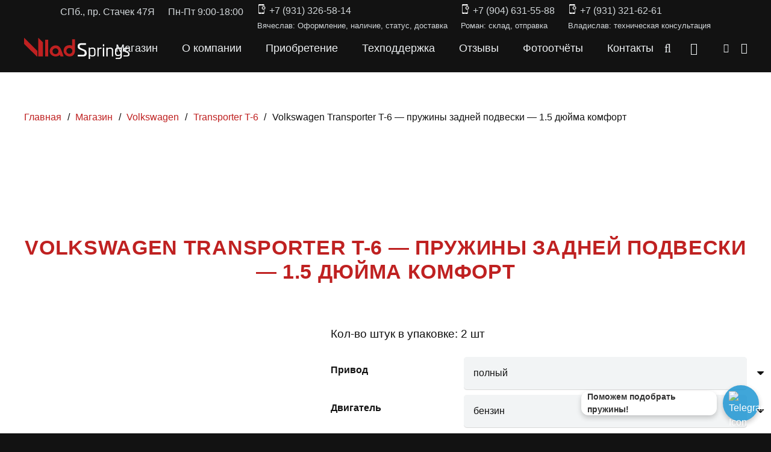

--- FILE ---
content_type: text/html; charset=UTF-8
request_url: https://www.vlad-springs.com/shop/volkswagen-transporter-t-6-pruzhiny-zadnej-podveski-1-5-dyujma-komfort
body_size: 86380
content:
<!DOCTYPE HTML>
<html lang="ru-RU" prefix="og: https://ogp.me/ns#">
<head>
	<meta charset="UTF-8">
	<script id="yookassa-own-payment-methods-head">
window.yookassaOwnPaymentMethods = ["yookassa_b2b_sberbank","yookassa_epl"];
</script>

<!-- SEO от Rank Math - https://rankmath.com/ -->
<title>Volkswagen Transporter T-6 - пружины задней подвески - 1.5 дюйма комфорт - Усиленные и прогрессивные пружины подвески Vlad Springs</title>
<meta name="description" content="Прогрессивные и усиленные пружины задней подвески на Volkswagen Transporter T-6 - 1.5 дюйма комфорт от отечественного производителя Vlad Springs. Под"/>
<meta name="robots" content="follow, index, max-snippet:-1, max-video-preview:-1, max-image-preview:large"/>
<link rel="canonical" href="https://www.vlad-springs.com/shop/volkswagen-transporter-t-6-pruzhiny-zadnej-podveski-1-5-dyujma-komfort" />
<meta property="og:locale" content="ru_RU" />
<meta property="og:type" content="product" />
<meta property="og:title" content="Volkswagen Transporter T-6 - пружины задней подвески - 1.5 дюйма комфорт - Усиленные и прогрессивные пружины подвески Vlad Springs" />
<meta property="og:description" content="Прогрессивные и усиленные пружины задней подвески на Volkswagen Transporter T-6 - 1.5 дюйма комфорт от отечественного производителя Vlad Springs. Под" />
<meta property="og:url" content="https://www.vlad-springs.com/shop/volkswagen-transporter-t-6-pruzhiny-zadnej-podveski-1-5-dyujma-komfort" />
<meta property="og:site_name" content="Прогрессивные и усиленные пружины подвески от отечественного производителя — Vlad Springs" />
<meta property="og:updated_time" content="2026-01-13T12:50:05+03:00" />
<meta property="og:image" content="https://www.vlad-springs.com/wp-content/uploads/2023/12/spring_800x800.png" />
<meta property="og:image:secure_url" content="https://www.vlad-springs.com/wp-content/uploads/2023/12/spring_800x800.png" />
<meta property="og:image:width" content="800" />
<meta property="og:image:height" content="800" />
<meta property="og:image:alt" content="Volkswagen Transporter T-6 &#8212; пружины задней подвески &#8212; 1.5 дюйма комфорт" />
<meta property="og:image:type" content="image/png" />
<meta property="product:brand" content="Vlad springs" />
<meta property="product:availability" content="instock" />
<meta name="twitter:card" content="summary_large_image" />
<meta name="twitter:title" content="Volkswagen Transporter T-6 - пружины задней подвески - 1.5 дюйма комфорт - Усиленные и прогрессивные пружины подвески Vlad Springs" />
<meta name="twitter:description" content="Прогрессивные и усиленные пружины задней подвески на Volkswagen Transporter T-6 - 1.5 дюйма комфорт от отечественного производителя Vlad Springs. Под" />
<meta name="twitter:image" content="https://www.vlad-springs.com/wp-content/uploads/2023/12/spring_800x800.png" />
<meta name="twitter:label1" content="Цена" />
<meta name="twitter:data1" content="27 000,00&nbsp;&#8381;" />
<meta name="twitter:label2" content="Доступность" />
<meta name="twitter:data2" content="Доступно для предзаказа" />
<script type="application/ld+json" class="rank-math-schema">{"@context":"https://schema.org","@graph":[{"@type":"Place","@id":"https://www.vlad-springs.com/#place","geo":{"@type":"GeoCoordinates","latitude":"59.879438931480756","longitude":" 30.25929141193227"},"hasMap":"https://www.google.com/maps/search/?api=1&amp;query=59.879438931480756, 30.25929141193227","address":{"@type":"PostalAddress","streetAddress":"\u043f\u0440. \u0421\u0442\u0430\u0447\u0435\u043a 47\u042f","addressLocality":"\u0421\u0430\u043d\u043a\u0442-\u041f\u0435\u0442\u0435\u0440\u0431\u0443\u0440\u0433","addressRegion":"\u041b\u0435\u043d\u0438\u043d\u0433\u0440\u0430\u0434\u0441\u043a\u0430\u044f \u043e\u0431\u043b\u0430\u0441\u0442\u044c","postalCode":"198097","addressCountry":"\u0420\u043e\u0441\u0441\u0438\u044f"}},{"@type":"Organization","@id":"https://www.vlad-springs.com/#organization","name":"Vlad Springs","url":"https://www.vlad-springs.com","email":"info@vlad-springs.ru","address":{"@type":"PostalAddress","streetAddress":"\u043f\u0440. \u0421\u0442\u0430\u0447\u0435\u043a 47\u042f","addressLocality":"\u0421\u0430\u043d\u043a\u0442-\u041f\u0435\u0442\u0435\u0440\u0431\u0443\u0440\u0433","addressRegion":"\u041b\u0435\u043d\u0438\u043d\u0433\u0440\u0430\u0434\u0441\u043a\u0430\u044f \u043e\u0431\u043b\u0430\u0441\u0442\u044c","postalCode":"198097","addressCountry":"\u0420\u043e\u0441\u0441\u0438\u044f"},"logo":{"@type":"ImageObject","@id":"https://www.vlad-springs.com/#logo","url":"https://www.vlad-springs.com/wp-content/uploads/2023/04/logo_red_black.png","contentUrl":"https://www.vlad-springs.com/wp-content/uploads/2023/04/logo_red_black.png","caption":"\u041f\u0440\u043e\u0433\u0440\u0435\u0441\u0441\u0438\u0432\u043d\u044b\u0435 \u0438 \u0443\u0441\u0438\u043b\u0435\u043d\u043d\u044b\u0435 \u043f\u0440\u0443\u0436\u0438\u043d\u044b \u043f\u043e\u0434\u0432\u0435\u0441\u043a\u0438 \u043e\u0442 \u043e\u0442\u0435\u0447\u0435\u0441\u0442\u0432\u0435\u043d\u043d\u043e\u0433\u043e \u043f\u0440\u043e\u0438\u0437\u0432\u043e\u0434\u0438\u0442\u0435\u043b\u044f \u2014 Vlad Springs","inLanguage":"ru-RU","width":"220","height":"44"},"contactPoint":[{"@type":"ContactPoint","telephone":"+7-931-326-58-14","contactType":"sales"},{"@type":"ContactPoint","telephone":"+7-931-321-62-61","contactType":"technical support"},{"@type":"ContactPoint","telephone":"+7 904 637-06-60","contactType":"customer support"}],"taxID":"780500480852","location":{"@id":"https://www.vlad-springs.com/#place"}},{"@type":"WebSite","@id":"https://www.vlad-springs.com/#website","url":"https://www.vlad-springs.com","name":"\u041f\u0440\u043e\u0433\u0440\u0435\u0441\u0441\u0438\u0432\u043d\u044b\u0435 \u0438 \u0443\u0441\u0438\u043b\u0435\u043d\u043d\u044b\u0435 \u043f\u0440\u0443\u0436\u0438\u043d\u044b \u043f\u043e\u0434\u0432\u0435\u0441\u043a\u0438 \u043e\u0442 \u043e\u0442\u0435\u0447\u0435\u0441\u0442\u0432\u0435\u043d\u043d\u043e\u0433\u043e \u043f\u0440\u043e\u0438\u0437\u0432\u043e\u0434\u0438\u0442\u0435\u043b\u044f \u2014 Vlad Springs","alternateName":"\u0420\u0430\u0437\u0440\u0430\u0431\u043e\u0442\u043a\u0430 \u0438 \u0438\u0437\u0433\u043e\u0442\u043e\u0432\u043b\u0435\u043d\u0438\u0435 \u043f\u0440\u043e\u0433\u0440\u0435\u0441\u0441\u0438\u0432\u043d\u044b\u0439 \u0438 \u0443\u0441\u0438\u043b\u0435\u043d\u043d\u044b\u0445 \u043f\u0440\u0443\u0436\u0438\u043d \u043f\u043e\u0434\u0432\u0435\u043a\u0441\u0438 \u2014 Vlad Springs","publisher":{"@id":"https://www.vlad-springs.com/#organization"},"inLanguage":"ru-RU"},{"@type":"ImageObject","@id":"https://www.vlad-springs.com/wp-content/uploads/2023/12/spring_800x800.png","url":"https://www.vlad-springs.com/wp-content/uploads/2023/12/spring_800x800.png","width":"800","height":"800","inLanguage":"ru-RU"},{"@type":"BreadcrumbList","@id":"https://www.vlad-springs.com/shop/volkswagen-transporter-t-6-pruzhiny-zadnej-podveski-1-5-dyujma-komfort#breadcrumb","itemListElement":[{"@type":"ListItem","position":"1","item":{"@id":"https://www.vlad-springs.com","name":"\u0413\u043b\u0430\u0432\u043d\u0430\u044f"}},{"@type":"ListItem","position":"2","item":{"@id":"https://www.vlad-springs.com/shop","name":"\u041c\u0430\u0433\u0430\u0437\u0438\u043d"}},{"@type":"ListItem","position":"3","item":{"@id":"https://www.vlad-springs.com/volkswagen/transporter-t-6","name":"Transporter T-6"}},{"@type":"ListItem","position":"4","item":{"@id":"https://www.vlad-springs.com/shop/volkswagen-transporter-t-6-pruzhiny-zadnej-podveski-1-5-dyujma-komfort","name":"Volkswagen Transporter T-6 &#8212; \u043f\u0440\u0443\u0436\u0438\u043d\u044b \u0437\u0430\u0434\u043d\u0435\u0439 \u043f\u043e\u0434\u0432\u0435\u0441\u043a\u0438 &#8212; 1.5 \u0434\u044e\u0439\u043c\u0430 \u043a\u043e\u043c\u0444\u043e\u0440\u0442"}}]},{"@type":"ItemPage","@id":"https://www.vlad-springs.com/shop/volkswagen-transporter-t-6-pruzhiny-zadnej-podveski-1-5-dyujma-komfort#webpage","url":"https://www.vlad-springs.com/shop/volkswagen-transporter-t-6-pruzhiny-zadnej-podveski-1-5-dyujma-komfort","name":"Volkswagen Transporter T-6 - \u043f\u0440\u0443\u0436\u0438\u043d\u044b \u0437\u0430\u0434\u043d\u0435\u0439 \u043f\u043e\u0434\u0432\u0435\u0441\u043a\u0438 - 1.5 \u0434\u044e\u0439\u043c\u0430 \u043a\u043e\u043c\u0444\u043e\u0440\u0442 - \u0423\u0441\u0438\u043b\u0435\u043d\u043d\u044b\u0435 \u0438 \u043f\u0440\u043e\u0433\u0440\u0435\u0441\u0441\u0438\u0432\u043d\u044b\u0435 \u043f\u0440\u0443\u0436\u0438\u043d\u044b \u043f\u043e\u0434\u0432\u0435\u0441\u043a\u0438 Vlad Springs","datePublished":"2019-09-04T19:12:13+03:00","dateModified":"2026-01-13T12:50:05+03:00","isPartOf":{"@id":"https://www.vlad-springs.com/#website"},"primaryImageOfPage":{"@id":"https://www.vlad-springs.com/wp-content/uploads/2023/12/spring_800x800.png"},"inLanguage":"ru-RU","breadcrumb":{"@id":"https://www.vlad-springs.com/shop/volkswagen-transporter-t-6-pruzhiny-zadnej-podveski-1-5-dyujma-komfort#breadcrumb"}},{"@type":"Product","brand":{"@type":"Brand","name":"Vlad springs"},"name":"Volkswagen Transporter T-6 - \u043f\u0440\u0443\u0436\u0438\u043d\u044b \u0437\u0430\u0434\u043d\u0435\u0439 \u043f\u043e\u0434\u0432\u0435\u0441\u043a\u0438 - 1.5 \u0434\u044e\u0439\u043c\u0430 \u043a\u043e\u043c\u0444\u043e\u0440\u0442 - \u0423\u0441\u0438\u043b\u0435\u043d\u043d\u044b\u0435 \u0438 \u043f\u0440\u043e\u0433\u0440\u0435\u0441\u0441\u0438\u0432\u043d\u044b\u0435 \u043f\u0440\u0443\u0436\u0438\u043d\u044b \u043f\u043e\u0434\u0432\u0435\u0441\u043a\u0438 Vlad Springs","description":"\u041f\u0440\u043e\u0433\u0440\u0435\u0441\u0441\u0438\u0432\u043d\u044b\u0435 \u0438 \u0443\u0441\u0438\u043b\u0435\u043d\u043d\u044b\u0435 \u043f\u0440\u0443\u0436\u0438\u043d\u044b \u0437\u0430\u0434\u043d\u0435\u0439 \u043f\u043e\u0434\u0432\u0435\u0441\u043a\u0438 \u043d\u0430 Volkswagen Transporter T-6 - 1.5 \u0434\u044e\u0439\u043c\u0430 \u043a\u043e\u043c\u0444\u043e\u0440\u0442 \u043e\u0442 \u043e\u0442\u0435\u0447\u0435\u0441\u0442\u0432\u0435\u043d\u043d\u043e\u0433\u043e \u043f\u0440\u043e\u0438\u0437\u0432\u043e\u0434\u0438\u0442\u0435\u043b\u044f Vlad Springs. \u041f\u043e\u0434 \u0441\u0442\u0430\u043d\u0434\u0430\u0440\u0442\u043d\u044b\u0435 \u0430\u043c\u043e\u0440\u0442\u0438\u0437\u0430\u0442\u043e\u0440\u044b! \u0413\u0430\u0440\u0430\u043d\u0442\u0438\u044f \u043d\u0430 \u043f\u043e\u043b\u043e\u043c\u043a\u0443 \u0438 \u043f\u0440\u043e\u0441\u0430\u0434\u043a\u0443 3 \u0433\u043e\u0434\u0430! \u041a\u043e\u043c\u0444\u043e\u0440\u0442: \u0441\u0442\u0430\u043d\u0434\u0430\u0440\u0442\u043d\u0430\u044f \u043a\u043e\u043c\u043f\u043b\u0435\u043a\u0442\u0430\u0446\u0438\u044f \u0430\u0432\u0442\u043e\u043c\u043e\u0431\u0438\u043b\u044f. \u041e\u0431\u044b\u0447\u043d\u0430\u044f \u044d\u043a\u0441\u043f\u043b\u0443\u0430\u0442\u0430\u0446\u0438\u044f, \u0441 \u0432\u043e\u0437\u043c\u043e\u0436\u043d\u043e\u0441\u0442\u044c\u044e \u0437\u0430\u0433\u0440\u0443\u0437\u043a\u0438 \u0431\u0430\u0433\u0430\u0436\u043d\u0438\u043a\u0430 \u0434\u043e 200 \u043a\u0433, \u0430 \u0442\u0430\u043a\u0436\u0435 \u0432\u043e\u0437\u043c\u043e\u0436\u043d\u043e\u0441\u0442\u044c \u0443\u0441\u0442\u0430\u043d\u043e\u0432\u043a\u0438 \u043a\u043e\u043b\u0451\u0441 \u0431\u043e\u043b\u044c\u0448\u0435\u0433\u043e \u0434\u0438\u0430\u043c\u0435\u0442\u0440\u0430 (\u0437\u0430\u0432\u0438\u0441\u0438\u0442 \u043e\u0442 \u043b\u0438\u0444\u0442\u0430 \u043f\u043e\u0434\u0432\u0435\u0441\u043a\u0438). \u0420\u0435\u0437\u0443\u043b\u044c\u0442\u0430\u0442 \u0437\u0430\u043c\u0435\u043d\u044b \u043f\u0440\u0443\u0436\u0438\u043d \u043d\u0430 \u043d\u0430\u0448\u0438: \u0437\u043d\u0430\u0447\u0438\u0442\u0435\u043b\u044c\u043d\u043e \u0441\u043d\u0438\u0436\u0430\u044e\u0442 \u043d\u0430\u0433\u0440\u0443\u0437\u043a\u0443 \u043d\u0430 \u0430\u043c\u043e\u0440\u0442\u0438\u0437\u0430\u0442\u043e\u0440\u044b (\u0443\u0431\u0438\u0440\u0430\u0435\u0442\u0441\u044f \u00ab\u043f\u0430\u0440\u0430\u0437\u0438\u0442\u043d\u0430\u044f\u00bb \u043d\u0430\u0433\u0440\u0443\u0437\u043a\u0430), \u0442\u0435\u043c \u0441\u0430\u043c\u044b\u043c \u0443\u0432\u0435\u043b\u0438\u0447\u0438\u0432\u0430\u0435\u0442 \u0441\u0440\u043e\u043a \u0433\u043e\u0434\u043d\u043e\u0441\u0442\u0438 \u0430\u043c\u043e\u0440\u0442\u0438\u0437\u0430\u0442\u043e\u0440\u043e\u0432; \u043f\u043e\u0432\u044b\u0448\u0430\u044e\u0442 \u0433\u0440\u0443\u0437\u043e\u043f\u043e\u0434\u044a\u0451\u043c\u043d\u043e\u0441\u0442\u044c \u0431\u0430\u0433\u0430\u0436\u043d\u0438\u043a\u0430 \u0431\u0435\u0437 \u043f\u043e\u0442\u0435\u0440\u0438 \u043a\u043e\u043c\u0444\u043e\u0440\u0442\u0430 \u043f\u0440\u0438 \u0435\u0437\u0434\u0435; \u0443\u0432\u0435\u043b\u0438\u0447\u0438\u0432\u0430\u044e\u0442 \u0443\u0441\u0442\u043e\u0439\u0447\u0438\u0432\u043e\u0441\u0442\u044c \u0430\u0432\u0442\u043e\u043c\u043e\u0431\u0438\u043b\u044f \u043f\u0440\u0438 \u0432\u0445\u043e\u0436\u0434\u0435\u043d\u0438\u0438 \u0432 \u043f\u043e\u0432\u043e\u0440\u043e\u0442\u044b \u0438 \u0440\u0435\u0437\u043a\u0438\u0445 \u043c\u0430\u043d\u0451\u0432\u0440\u043e\u0432 (\u0432 \u044d\u043a\u0441\u0442\u0440\u0435\u043d\u043d\u044b\u0445 \u0441\u0438\u0442\u0443\u0430\u0446\u0438\u044f\u0445), \u0442\u0435\u043c \u0441\u0430\u043c\u044b\u043c \u0435\u0437\u0434\u0430 \u0441\u0442\u0430\u043d\u043e\u0432\u0438\u0442\u0441\u044f \u0431\u043e\u043b\u0435\u0435 \u0431\u0435\u0437\u043e\u043f\u0430\u0441\u043d\u043e\u0439; \u0437\u043d\u0430\u0447\u0438\u0442\u0435\u043b\u044c\u043d\u043e \u0443\u043b\u0443\u0447\u0448\u0430\u044e\u0442 \u0445\u043e\u0434\u043e\u0432\u044b\u0435 \u043a\u0430\u0447\u0435\u0441\u0442\u0432\u0430 \u043f\u043e\u0434\u0432\u0435\u0441\u043a\u0438 \u043f\u0440\u0438 \u043f\u0440\u043e\u0445\u043e\u0436\u0434\u0435\u043d\u0438\u0438 \u0433\u0440\u0435\u0431\u0451\u043d\u043a\u0438; \u043f\u043e\u043b\u043d\u043e\u0441\u0442\u044c\u044e \u0443\u0431\u0438\u0440\u0430\u044e\u0442 \u0432\u0430\u043b\u043a\u043e\u0441\u0442\u044c, \u043a\u0440\u0435\u043d, \u043f\u0440\u043e\u0431\u043e\u0438 \u0438 \u00ab\u043a\u0438\u0432\u043a\u0438\u00bb \u0430\u0432\u0442\u043e\u043c\u043e\u0431\u0438\u043b\u044f; \u043d\u0435 \u0442\u0440\u0435\u0431\u0443\u044e\u0442 \u0434\u043e\u043f\u043e\u043b\u043d\u0438\u0442\u0435\u043b\u044c\u043d\u044b\u0445 \u0444\u0438\u043d\u0430\u043d\u0441\u043e\u0432\u044b\u0445 \u0432\u043b\u0438\u0432\u0430\u043d\u0438\u0439 \u0432 \u043f\u043e\u0434\u0432\u0435\u0441\u043a\u0443; \u043f\u043e\u0434\u0432\u0435\u0441\u043a\u0430 \u0430\u0432\u0442\u043e\u043c\u043e\u0431\u0438\u043b\u044f \u0441\u0442\u0430\u043d\u043e\u0432\u0438\u0442\u0441\u044f \u0431\u043e\u043b\u0435\u0435 \u0441\u043e\u0431\u0440\u0430\u043d\u043d\u043e\u0439/\u0443\u043f\u0440\u0443\u0433\u043e\u0439, \u0447\u0442\u043e \u043d\u0430\u043f\u0440\u044f\u043c\u0443\u044e \u0432\u043b\u0438\u044f\u0435\u0442 \u043d\u0430 \u0431\u0435\u0437\u043e\u043f\u0430\u0441\u043d\u043e\u0441\u0442\u044c \u0438 \u043a\u043e\u043c\u0444\u043e\u0440\u0442 \u0435\u0437\u0434\u044b. \u041f\u0440\u0438\u043c\u0435\u0447\u0430\u043d\u0438\u044f: \u041f\u0435\u0440\u0435\u0434 \u043e\u0444\u043e\u0440\u043c\u043b\u0435\u043d\u0438\u0435\u043c \u0437\u0430\u043a\u0430\u0437\u0430, \u0443\u0431\u0435\u0434\u0438\u0442\u0435\u0441\u044c \u0432 \u043f\u0440\u0430\u0432\u0438\u043b\u044c\u043d\u043e\u0441\u0442\u0438 \u0432\u044b\u0431\u0440\u0430\u043d\u043d\u043e\u0433\u043e \u043a\u043b\u0430\u0441\u0441\u0430 \u043f\u0440\u0443\u0436\u0438\u043d! \u0415\u0441\u043b\u0438 \u043f\u0440\u0443\u0436\u0438\u043d\u0430 \u0446\u0438\u043b\u0438\u043d\u0434\u0440\u0438\u0447\u0435\u0441\u043a\u0430\u044f, \u0442\u043e \u0443\u0441\u0442\u0430\u043d\u043e\u0432\u043a\u0430 \u043f\u0440\u0443\u0436\u0438\u043d \u043f\u0440\u043e\u0433\u0440\u0435\u0441\u0441\u0438\u0432\u043d\u044b\u043c\u0438 \u0432\u0438\u0442\u043a\u0430\u043c\u0438 \u0432 \u043d\u0438\u0437.","sku":"80096044","category":"Volkswagen &gt; Transporter T-6","mainEntityOfPage":{"@id":"https://www.vlad-springs.com/shop/volkswagen-transporter-t-6-pruzhiny-zadnej-podveski-1-5-dyujma-komfort#webpage"},"weight":{"@type":"QuantitativeValue","unitCode":"KGM","value":"15.0000"},"height":{"@type":"QuantitativeValue","unitCode":"CMT","value":"21"},"width":{"@type":"QuantitativeValue","unitCode":"CMT","value":"40"},"depth":{"@type":"QuantitativeValue","unitCode":"CMT","value":"60"},"image":[{"@type":"ImageObject","url":"https://www.vlad-springs.com/wp-content/uploads/2023/12/spring_800x800.png","height":"800","width":"800"}],"offers":{"@type":"Offer","price":"27000.00","priceValidUntil":"2027-12-31","priceSpecification":{"price":"27000.00","priceCurrency":"RUB","valueAddedTaxIncluded":"true"},"priceCurrency":"RUB","availability":"http://schema.org/InStock","seller":{"@type":"Organization","@id":"https://www.vlad-springs.com/","name":"\u041f\u0440\u043e\u0433\u0440\u0435\u0441\u0441\u0438\u0432\u043d\u044b\u0435 \u0438 \u0443\u0441\u0438\u043b\u0435\u043d\u043d\u044b\u0435 \u043f\u0440\u0443\u0436\u0438\u043d\u044b \u043f\u043e\u0434\u0432\u0435\u0441\u043a\u0438 \u043e\u0442 \u043e\u0442\u0435\u0447\u0435\u0441\u0442\u0432\u0435\u043d\u043d\u043e\u0433\u043e \u043f\u0440\u043e\u0438\u0437\u0432\u043e\u0434\u0438\u0442\u0435\u043b\u044f \u2014 Vlad Springs","url":"https://www.vlad-springs.com","logo":"https://www.vlad-springs.com/wp-content/uploads/2023/04/logo_red_black.png"},"url":"https://www.vlad-springs.com/shop/volkswagen-transporter-t-6-pruzhiny-zadnej-podveski-1-5-dyujma-komfort"},"additionalProperty":[{"@type":"PropertyValue","name":"pa_lift","value":"1.5 \u0434\u044e\u0439\u043c\u0430 (~4 \u0441\u043c)"},{"@type":"PropertyValue","name":"pa_spring_type","value":"\u043a\u043e\u043c\u0444\u043e\u0440\u0442"},{"@type":"PropertyValue","name":"pa_sus_type","value":"\u0437\u0430\u0434\u043d\u0438\u0435 \u043f\u0440\u0443\u0436\u0438\u043d\u044b"},{"@type":"PropertyValue","name":"pa_count","value":"2 \u0448\u0442"},{"@type":"PropertyValue","name":"pa_absorber","value":"\u043d\u0435\u0441\u0442\u0430\u043d\u0434\u0430\u0440\u0442\u043d\u044b\u0435 (\u0430\u043d\u0430\u043b\u043e\u0433\u043e\u0432\u044b\u0435), \u0441\u0442\u0430\u043d\u0434\u0430\u0440\u0442\u043d\u044b\u0435"},{"@type":"PropertyValue","name":"pa_guarantee","value":"1 \u0433\u043e\u0434, 3 \u0433\u043e\u0434\u0430"},{"@type":"PropertyValue","name":"pa_trunk","value":"\u0434\u043e 200 \u043a\u0433"},{"@type":"PropertyValue","name":"pa_strana-proizvoditel","value":"\u0420\u043e\u0441\u0441\u0438\u044f"},{"@type":"PropertyValue","name":"pa_vehicle-class","value":"\u043c\u0438\u043d\u0438\u0432\u044d\u043d"}],"@id":"https://www.vlad-springs.com/shop/volkswagen-transporter-t-6-pruzhiny-zadnej-podveski-1-5-dyujma-komfort#richSnippet","gtin13":"4640000040604"}]}</script>
<!-- /Rank Math WordPress SEO плагин -->

<link rel='dns-prefetch' href='//cdnjs.cloudflare.com' />
<link rel="alternate" type="application/rss+xml" title="Усиленные и прогрессивные пружины подвески Vlad Springs &raquo; Лента" href="https://www.vlad-springs.com/feed" />
<link rel="alternate" type="application/rss+xml" title="Усиленные и прогрессивные пружины подвески Vlad Springs &raquo; Лента комментариев" href="https://www.vlad-springs.com/comments/feed" />
<link rel="alternate" type="application/rss+xml" title="Усиленные и прогрессивные пружины подвески Vlad Springs &raquo; Лента комментариев к &laquo;Volkswagen Transporter T-6 &#8212; пружины задней подвески &#8212; 1.5 дюйма комфорт&raquo;" href="https://www.vlad-springs.com/shop/volkswagen-transporter-t-6-pruzhiny-zadnej-podveski-1-5-dyujma-komfort/feed" />
<link rel="alternate" title="oEmbed (JSON)" type="application/json+oembed" href="https://www.vlad-springs.com/wp-json/oembed/1.0/embed?url=https%3A%2F%2Fwww.vlad-springs.com%2Fshop%2Fvolkswagen-transporter-t-6-pruzhiny-zadnej-podveski-1-5-dyujma-komfort" />
<link rel="alternate" title="oEmbed (XML)" type="text/xml+oembed" href="https://www.vlad-springs.com/wp-json/oembed/1.0/embed?url=https%3A%2F%2Fwww.vlad-springs.com%2Fshop%2Fvolkswagen-transporter-t-6-pruzhiny-zadnej-podveski-1-5-dyujma-komfort&#038;format=xml" />
<link rel="canonical" href="https://www.vlad-springs.com/shop/volkswagen-transporter-t-6-pruzhiny-zadnej-podveski-1-5-dyujma-komfort/" />
<meta name="viewport" content="width=device-width, initial-scale=1">
<meta name="theme-color" content="#121212">
<meta property="og:title" content="Volkswagen Transporter T-6 - пружины задней подвески - 1.5 дюйма комфорт - Усиленные и прогрессивные пружины подвески Vlad Springs">
<meta property="og:url" content="https://www.vlad-springs.com/shop/volkswagen-transporter-t-6-pruzhiny-zadnej-podveski-1-5-dyujma-komfort">
<meta property="og:locale" content="ru_RU">
<meta property="og:site_name" content="Усиленные и прогрессивные пружины подвески Vlad Springs">
<meta property="og:type" content="product">
<meta property="og:image" content="https://www.vlad-springs.com/wp-content/uploads/2023/12/spring_800x800.png" itemprop="image">
<style id='wp-img-auto-sizes-contain-inline-css'>
img:is([sizes=auto i],[sizes^="auto," i]){contain-intrinsic-size:3000px 1500px}
/*# sourceURL=wp-img-auto-sizes-contain-inline-css */
</style>
<style id='wp-emoji-styles-inline-css'>

	img.wp-smiley, img.emoji {
		display: inline !important;
		border: none !important;
		box-shadow: none !important;
		height: 1em !important;
		width: 1em !important;
		margin: 0 0.07em !important;
		vertical-align: -0.1em !important;
		background: none !important;
		padding: 0 !important;
	}
/*# sourceURL=wp-emoji-styles-inline-css */
</style>
<style id='wp-block-library-inline-css'>
:root{--wp-block-synced-color:#7a00df;--wp-block-synced-color--rgb:122,0,223;--wp-bound-block-color:var(--wp-block-synced-color);--wp-editor-canvas-background:#ddd;--wp-admin-theme-color:#007cba;--wp-admin-theme-color--rgb:0,124,186;--wp-admin-theme-color-darker-10:#006ba1;--wp-admin-theme-color-darker-10--rgb:0,107,160.5;--wp-admin-theme-color-darker-20:#005a87;--wp-admin-theme-color-darker-20--rgb:0,90,135;--wp-admin-border-width-focus:2px}@media (min-resolution:192dpi){:root{--wp-admin-border-width-focus:1.5px}}.wp-element-button{cursor:pointer}:root .has-very-light-gray-background-color{background-color:#eee}:root .has-very-dark-gray-background-color{background-color:#313131}:root .has-very-light-gray-color{color:#eee}:root .has-very-dark-gray-color{color:#313131}:root .has-vivid-green-cyan-to-vivid-cyan-blue-gradient-background{background:linear-gradient(135deg,#00d084,#0693e3)}:root .has-purple-crush-gradient-background{background:linear-gradient(135deg,#34e2e4,#4721fb 50%,#ab1dfe)}:root .has-hazy-dawn-gradient-background{background:linear-gradient(135deg,#faaca8,#dad0ec)}:root .has-subdued-olive-gradient-background{background:linear-gradient(135deg,#fafae1,#67a671)}:root .has-atomic-cream-gradient-background{background:linear-gradient(135deg,#fdd79a,#004a59)}:root .has-nightshade-gradient-background{background:linear-gradient(135deg,#330968,#31cdcf)}:root .has-midnight-gradient-background{background:linear-gradient(135deg,#020381,#2874fc)}:root{--wp--preset--font-size--normal:16px;--wp--preset--font-size--huge:42px}.has-regular-font-size{font-size:1em}.has-larger-font-size{font-size:2.625em}.has-normal-font-size{font-size:var(--wp--preset--font-size--normal)}.has-huge-font-size{font-size:var(--wp--preset--font-size--huge)}.has-text-align-center{text-align:center}.has-text-align-left{text-align:left}.has-text-align-right{text-align:right}.has-fit-text{white-space:nowrap!important}#end-resizable-editor-section{display:none}.aligncenter{clear:both}.items-justified-left{justify-content:flex-start}.items-justified-center{justify-content:center}.items-justified-right{justify-content:flex-end}.items-justified-space-between{justify-content:space-between}.screen-reader-text{border:0;clip-path:inset(50%);height:1px;margin:-1px;overflow:hidden;padding:0;position:absolute;width:1px;word-wrap:normal!important}.screen-reader-text:focus{background-color:#ddd;clip-path:none;color:#444;display:block;font-size:1em;height:auto;left:5px;line-height:normal;padding:15px 23px 14px;text-decoration:none;top:5px;width:auto;z-index:100000}html :where(.has-border-color){border-style:solid}html :where([style*=border-top-color]){border-top-style:solid}html :where([style*=border-right-color]){border-right-style:solid}html :where([style*=border-bottom-color]){border-bottom-style:solid}html :where([style*=border-left-color]){border-left-style:solid}html :where([style*=border-width]){border-style:solid}html :where([style*=border-top-width]){border-top-style:solid}html :where([style*=border-right-width]){border-right-style:solid}html :where([style*=border-bottom-width]){border-bottom-style:solid}html :where([style*=border-left-width]){border-left-style:solid}html :where(img[class*=wp-image-]){height:auto;max-width:100%}:where(figure){margin:0 0 1em}html :where(.is-position-sticky){--wp-admin--admin-bar--position-offset:var(--wp-admin--admin-bar--height,0px)}@media screen and (max-width:600px){html :where(.is-position-sticky){--wp-admin--admin-bar--position-offset:0px}}

/*# sourceURL=wp-block-library-inline-css */
</style><link rel='stylesheet' id='wc-blocks-style-css' href='https://www.vlad-springs.com/wp-content/plugins/woocommerce/assets/client/blocks/wc-blocks.css?ver=wc-10.4.3' media='all' />
<style id='global-styles-inline-css'>
:root{--wp--preset--aspect-ratio--square: 1;--wp--preset--aspect-ratio--4-3: 4/3;--wp--preset--aspect-ratio--3-4: 3/4;--wp--preset--aspect-ratio--3-2: 3/2;--wp--preset--aspect-ratio--2-3: 2/3;--wp--preset--aspect-ratio--16-9: 16/9;--wp--preset--aspect-ratio--9-16: 9/16;--wp--preset--color--black: #000000;--wp--preset--color--cyan-bluish-gray: #abb8c3;--wp--preset--color--white: #ffffff;--wp--preset--color--pale-pink: #f78da7;--wp--preset--color--vivid-red: #cf2e2e;--wp--preset--color--luminous-vivid-orange: #ff6900;--wp--preset--color--luminous-vivid-amber: #fcb900;--wp--preset--color--light-green-cyan: #7bdcb5;--wp--preset--color--vivid-green-cyan: #00d084;--wp--preset--color--pale-cyan-blue: #8ed1fc;--wp--preset--color--vivid-cyan-blue: #0693e3;--wp--preset--color--vivid-purple: #9b51e0;--wp--preset--gradient--vivid-cyan-blue-to-vivid-purple: linear-gradient(135deg,rgb(6,147,227) 0%,rgb(155,81,224) 100%);--wp--preset--gradient--light-green-cyan-to-vivid-green-cyan: linear-gradient(135deg,rgb(122,220,180) 0%,rgb(0,208,130) 100%);--wp--preset--gradient--luminous-vivid-amber-to-luminous-vivid-orange: linear-gradient(135deg,rgb(252,185,0) 0%,rgb(255,105,0) 100%);--wp--preset--gradient--luminous-vivid-orange-to-vivid-red: linear-gradient(135deg,rgb(255,105,0) 0%,rgb(207,46,46) 100%);--wp--preset--gradient--very-light-gray-to-cyan-bluish-gray: linear-gradient(135deg,rgb(238,238,238) 0%,rgb(169,184,195) 100%);--wp--preset--gradient--cool-to-warm-spectrum: linear-gradient(135deg,rgb(74,234,220) 0%,rgb(151,120,209) 20%,rgb(207,42,186) 40%,rgb(238,44,130) 60%,rgb(251,105,98) 80%,rgb(254,248,76) 100%);--wp--preset--gradient--blush-light-purple: linear-gradient(135deg,rgb(255,206,236) 0%,rgb(152,150,240) 100%);--wp--preset--gradient--blush-bordeaux: linear-gradient(135deg,rgb(254,205,165) 0%,rgb(254,45,45) 50%,rgb(107,0,62) 100%);--wp--preset--gradient--luminous-dusk: linear-gradient(135deg,rgb(255,203,112) 0%,rgb(199,81,192) 50%,rgb(65,88,208) 100%);--wp--preset--gradient--pale-ocean: linear-gradient(135deg,rgb(255,245,203) 0%,rgb(182,227,212) 50%,rgb(51,167,181) 100%);--wp--preset--gradient--electric-grass: linear-gradient(135deg,rgb(202,248,128) 0%,rgb(113,206,126) 100%);--wp--preset--gradient--midnight: linear-gradient(135deg,rgb(2,3,129) 0%,rgb(40,116,252) 100%);--wp--preset--font-size--small: 13px;--wp--preset--font-size--medium: 20px;--wp--preset--font-size--large: 36px;--wp--preset--font-size--x-large: 42px;--wp--preset--spacing--20: 0.44rem;--wp--preset--spacing--30: 0.67rem;--wp--preset--spacing--40: 1rem;--wp--preset--spacing--50: 1.5rem;--wp--preset--spacing--60: 2.25rem;--wp--preset--spacing--70: 3.38rem;--wp--preset--spacing--80: 5.06rem;--wp--preset--shadow--natural: 6px 6px 9px rgba(0, 0, 0, 0.2);--wp--preset--shadow--deep: 12px 12px 50px rgba(0, 0, 0, 0.4);--wp--preset--shadow--sharp: 6px 6px 0px rgba(0, 0, 0, 0.2);--wp--preset--shadow--outlined: 6px 6px 0px -3px rgb(255, 255, 255), 6px 6px rgb(0, 0, 0);--wp--preset--shadow--crisp: 6px 6px 0px rgb(0, 0, 0);}:where(.is-layout-flex){gap: 0.5em;}:where(.is-layout-grid){gap: 0.5em;}body .is-layout-flex{display: flex;}.is-layout-flex{flex-wrap: wrap;align-items: center;}.is-layout-flex > :is(*, div){margin: 0;}body .is-layout-grid{display: grid;}.is-layout-grid > :is(*, div){margin: 0;}:where(.wp-block-columns.is-layout-flex){gap: 2em;}:where(.wp-block-columns.is-layout-grid){gap: 2em;}:where(.wp-block-post-template.is-layout-flex){gap: 1.25em;}:where(.wp-block-post-template.is-layout-grid){gap: 1.25em;}.has-black-color{color: var(--wp--preset--color--black) !important;}.has-cyan-bluish-gray-color{color: var(--wp--preset--color--cyan-bluish-gray) !important;}.has-white-color{color: var(--wp--preset--color--white) !important;}.has-pale-pink-color{color: var(--wp--preset--color--pale-pink) !important;}.has-vivid-red-color{color: var(--wp--preset--color--vivid-red) !important;}.has-luminous-vivid-orange-color{color: var(--wp--preset--color--luminous-vivid-orange) !important;}.has-luminous-vivid-amber-color{color: var(--wp--preset--color--luminous-vivid-amber) !important;}.has-light-green-cyan-color{color: var(--wp--preset--color--light-green-cyan) !important;}.has-vivid-green-cyan-color{color: var(--wp--preset--color--vivid-green-cyan) !important;}.has-pale-cyan-blue-color{color: var(--wp--preset--color--pale-cyan-blue) !important;}.has-vivid-cyan-blue-color{color: var(--wp--preset--color--vivid-cyan-blue) !important;}.has-vivid-purple-color{color: var(--wp--preset--color--vivid-purple) !important;}.has-black-background-color{background-color: var(--wp--preset--color--black) !important;}.has-cyan-bluish-gray-background-color{background-color: var(--wp--preset--color--cyan-bluish-gray) !important;}.has-white-background-color{background-color: var(--wp--preset--color--white) !important;}.has-pale-pink-background-color{background-color: var(--wp--preset--color--pale-pink) !important;}.has-vivid-red-background-color{background-color: var(--wp--preset--color--vivid-red) !important;}.has-luminous-vivid-orange-background-color{background-color: var(--wp--preset--color--luminous-vivid-orange) !important;}.has-luminous-vivid-amber-background-color{background-color: var(--wp--preset--color--luminous-vivid-amber) !important;}.has-light-green-cyan-background-color{background-color: var(--wp--preset--color--light-green-cyan) !important;}.has-vivid-green-cyan-background-color{background-color: var(--wp--preset--color--vivid-green-cyan) !important;}.has-pale-cyan-blue-background-color{background-color: var(--wp--preset--color--pale-cyan-blue) !important;}.has-vivid-cyan-blue-background-color{background-color: var(--wp--preset--color--vivid-cyan-blue) !important;}.has-vivid-purple-background-color{background-color: var(--wp--preset--color--vivid-purple) !important;}.has-black-border-color{border-color: var(--wp--preset--color--black) !important;}.has-cyan-bluish-gray-border-color{border-color: var(--wp--preset--color--cyan-bluish-gray) !important;}.has-white-border-color{border-color: var(--wp--preset--color--white) !important;}.has-pale-pink-border-color{border-color: var(--wp--preset--color--pale-pink) !important;}.has-vivid-red-border-color{border-color: var(--wp--preset--color--vivid-red) !important;}.has-luminous-vivid-orange-border-color{border-color: var(--wp--preset--color--luminous-vivid-orange) !important;}.has-luminous-vivid-amber-border-color{border-color: var(--wp--preset--color--luminous-vivid-amber) !important;}.has-light-green-cyan-border-color{border-color: var(--wp--preset--color--light-green-cyan) !important;}.has-vivid-green-cyan-border-color{border-color: var(--wp--preset--color--vivid-green-cyan) !important;}.has-pale-cyan-blue-border-color{border-color: var(--wp--preset--color--pale-cyan-blue) !important;}.has-vivid-cyan-blue-border-color{border-color: var(--wp--preset--color--vivid-cyan-blue) !important;}.has-vivid-purple-border-color{border-color: var(--wp--preset--color--vivid-purple) !important;}.has-vivid-cyan-blue-to-vivid-purple-gradient-background{background: var(--wp--preset--gradient--vivid-cyan-blue-to-vivid-purple) !important;}.has-light-green-cyan-to-vivid-green-cyan-gradient-background{background: var(--wp--preset--gradient--light-green-cyan-to-vivid-green-cyan) !important;}.has-luminous-vivid-amber-to-luminous-vivid-orange-gradient-background{background: var(--wp--preset--gradient--luminous-vivid-amber-to-luminous-vivid-orange) !important;}.has-luminous-vivid-orange-to-vivid-red-gradient-background{background: var(--wp--preset--gradient--luminous-vivid-orange-to-vivid-red) !important;}.has-very-light-gray-to-cyan-bluish-gray-gradient-background{background: var(--wp--preset--gradient--very-light-gray-to-cyan-bluish-gray) !important;}.has-cool-to-warm-spectrum-gradient-background{background: var(--wp--preset--gradient--cool-to-warm-spectrum) !important;}.has-blush-light-purple-gradient-background{background: var(--wp--preset--gradient--blush-light-purple) !important;}.has-blush-bordeaux-gradient-background{background: var(--wp--preset--gradient--blush-bordeaux) !important;}.has-luminous-dusk-gradient-background{background: var(--wp--preset--gradient--luminous-dusk) !important;}.has-pale-ocean-gradient-background{background: var(--wp--preset--gradient--pale-ocean) !important;}.has-electric-grass-gradient-background{background: var(--wp--preset--gradient--electric-grass) !important;}.has-midnight-gradient-background{background: var(--wp--preset--gradient--midnight) !important;}.has-small-font-size{font-size: var(--wp--preset--font-size--small) !important;}.has-medium-font-size{font-size: var(--wp--preset--font-size--medium) !important;}.has-large-font-size{font-size: var(--wp--preset--font-size--large) !important;}.has-x-large-font-size{font-size: var(--wp--preset--font-size--x-large) !important;}
/*# sourceURL=global-styles-inline-css */
</style>

<style id='classic-theme-styles-inline-css'>
/*! This file is auto-generated */
.wp-block-button__link{color:#fff;background-color:#32373c;border-radius:9999px;box-shadow:none;text-decoration:none;padding:calc(.667em + 2px) calc(1.333em + 2px);font-size:1.125em}.wp-block-file__button{background:#32373c;color:#fff;text-decoration:none}
/*# sourceURL=/wp-includes/css/classic-themes.min.css */
</style>
<link rel='stylesheet' id='cr-frontend-css-css' href='https://www.vlad-springs.com/wp-content/plugins/customer-reviews-woocommerce/css/frontend.css?ver=5.97.0' media='all' />
<link rel='stylesheet' id='contact-form-7-css' href='https://www.vlad-springs.com/wp-content/plugins/contact-form-7/includes/css/styles.css?ver=6.1.4' media='all' />
<link rel='stylesheet' id='contact-list-css' href='https://www.vlad-springs.com/wp-content/plugins/contact-list/dist/css/p.css?ver=3.0.17' media='all' />
<style id='contact-list-inline-css'>
body .contact-list-container.contact-list-3-cards-on-the-same-row .contact-list-image img { display: inline-block; }body .contact-list-container.contact-list-4-cards-on-the-same-row .contact-list-image img { display: inline-block; }.contact-list-contact-container { background: #fff; }.contact-list-contact-container { border: 1px solid #333; border-radius: 10px; padding: 10px; } @media (max-width: 820px) { #all-contacts li { min-height: 0; } } @media (max-width: 820px) { .contact-list-2-cards-on-the-same-row #all-contacts li { min-height: 0; } } @media (max-width: 820px) { .contact-list-3-cards-on-the-same-row #all-contacts li { min-height: 0; } } @media (max-width: 820px) { .contact-list-4-cards-on-the-same-row #all-contacts li { min-height: 0; } }
/*# sourceURL=contact-list-inline-css */
</style>
<link rel='stylesheet' id='contact-list-font-awesome-css' href='https://www.vlad-springs.com/wp-content/plugins/contact-list/dist/font-awesome-4.7.0/css/font-awesome.min.css?ver=3.0.17' media='all' />
<link rel='stylesheet' id='wcb2b_product-css' href='https://www.vlad-springs.com/wp-content/plugins/woocommerce-b2b/assets/css/product.min.css?ver=3.2.3' media='all' />
<link rel='stylesheet' id='wcb2b_livesearch-css' href='https://www.vlad-springs.com/wp-content/plugins/woocommerce-b2b/assets/css/livesearch.min.css?ver=3.0.3' media='all' />
<link rel='stylesheet' id='wcb2b_frontend-css' href='https://www.vlad-springs.com/wp-content/plugins/woocommerce-b2b/assets/css/frontend.min.css?ver=4.0.3' media='all' />
<style id='woocommerce-inline-inline-css'>
.woocommerce form .form-row .required { visibility: visible; }
/*# sourceURL=woocommerce-inline-inline-css */
</style>
<link rel='stylesheet' id='yml-for-yandex-market-css' href='https://www.vlad-springs.com/wp-content/plugins/yml-for-yandex-market/public/css/y4ym-public.css?ver=5.0.26' media='all' />
<link rel='stylesheet' id='brands-styles-css' href='https://www.vlad-springs.com/wp-content/plugins/woocommerce/assets/css/brands.css?ver=10.4.3' media='all' />
<link rel='stylesheet' id='photoswipe-css' href='https://www.vlad-springs.com/wp-content/plugins/woocommerce/assets/css/photoswipe/photoswipe.min.css?ver=10.4.3' media='all' />
<link rel='stylesheet' id='photoswipe-default-skin-css' href='https://www.vlad-springs.com/wp-content/plugins/woocommerce/assets/css/photoswipe/default-skin/default-skin.min.css?ver=10.4.3' media='all' />
<link rel='stylesheet' id='us-theme-css' href='https://www.vlad-springs.com/wp-content/uploads/us-assets/www.vlad-springs.com.css?ver=807bf316' media='all' />
<link rel='stylesheet' id='theme-style-css' href='https://www.vlad-springs.com/wp-content/themes/Impreza-child/style.css?ver=8.40.1' media='all' />
<script src="https://www.vlad-springs.com/wp-includes/js/jquery/jquery.min.js?ver=3.7.1" id="jquery-core-js"></script>
<script src="https://www.vlad-springs.com/wp-content/plugins/woocommerce-upload-files/js/wcuf-frontend-add-to-cart-buttons.js?ver=6.9" id="wcuf-frontend-add-to-cart-buttons-js"></script>
<script src="https://www.vlad-springs.com/wp-content/plugins/wp-yandex-metrika/assets/YmEc.min.js?ver=1.2.2" id="wp-yandex-metrika_YmEc-js"></script>
<script id="wp-yandex-metrika_YmEc-js-after">
window.tmpwpym={datalayername:'dataLayer',counters:JSON.parse('[{"number":"12872980","webvisor":"1"}]'),targets:JSON.parse('[]')};
//# sourceURL=wp-yandex-metrika_YmEc-js-after
</script>
<script src="https://www.vlad-springs.com/wp-content/plugins/wp-yandex-metrika/assets/frontend.min.js?ver=1.2.2" id="wp-yandex-metrika_frontend-js"></script>
<script id="contact-list-js-extra">
var contact_list_settings = {"focus_on_search_field":"0"};
var contactListData = {"root":"https://www.vlad-springs.com/wp-json/","nonce":"958e162442"};
//# sourceURL=contact-list-js-extra
</script>
<script src="https://www.vlad-springs.com/wp-content/plugins/contact-list/dist/js/p.js?ver=3.0.17" id="contact-list-js"></script>
<script id="contact-list-js-after">
jQuery(document).ready(function($) {

      if (typeof ajaxurl === 'undefined') {
        ajaxurl = 'https://www.vlad-springs.com/wp-admin/admin-ajax.php'; // get ajaxurl
      }

    });
//# sourceURL=contact-list-js-after
</script>
<script src="https://www.vlad-springs.com/wp-content/plugins/woocommerce/assets/js/jquery-blockui/jquery.blockUI.min.js?ver=2.7.0-wc.10.4.3" id="wc-jquery-blockui-js" defer data-wp-strategy="defer"></script>
<script id="wc-add-to-cart-js-extra">
var wc_add_to_cart_params = {"ajax_url":"/wp-admin/admin-ajax.php","wc_ajax_url":"/?wc-ajax=%%endpoint%%","i18n_view_cart":"\u041f\u0440\u043e\u0441\u043c\u043e\u0442\u0440 \u043a\u043e\u0440\u0437\u0438\u043d\u044b","cart_url":"https://www.vlad-springs.com/cart","is_cart":"","cart_redirect_after_add":"no"};
//# sourceURL=wc-add-to-cart-js-extra
</script>
<script src="https://www.vlad-springs.com/wp-content/plugins/woocommerce/assets/js/frontend/add-to-cart.min.js?ver=10.4.3" id="wc-add-to-cart-js" defer data-wp-strategy="defer"></script>
<script src="https://www.vlad-springs.com/wp-content/plugins/woocommerce/assets/js/zoom/jquery.zoom.min.js?ver=1.7.21-wc.10.4.3" id="wc-zoom-js" defer data-wp-strategy="defer"></script>
<script src="https://www.vlad-springs.com/wp-content/plugins/woocommerce/assets/js/flexslider/jquery.flexslider.min.js?ver=2.7.2-wc.10.4.3" id="wc-flexslider-js" defer data-wp-strategy="defer"></script>
<script id="wc-single-product-js-extra">
var wc_single_product_params = {"i18n_required_rating_text":"\u041f\u043e\u0436\u0430\u043b\u0443\u0439\u0441\u0442\u0430, \u043f\u043e\u0441\u0442\u0430\u0432\u044c\u0442\u0435 \u043e\u0446\u0435\u043d\u043a\u0443","i18n_rating_options":["1 \u0438\u0437 5 \u0437\u0432\u0451\u0437\u0434","2 \u0438\u0437 5 \u0437\u0432\u0451\u0437\u0434","3 \u0438\u0437 5 \u0437\u0432\u0451\u0437\u0434","4 \u0438\u0437 5 \u0437\u0432\u0451\u0437\u0434","5 \u0438\u0437 5 \u0437\u0432\u0451\u0437\u0434"],"i18n_product_gallery_trigger_text":"\u041f\u0440\u043e\u0441\u043c\u043e\u0442\u0440 \u0433\u0430\u043b\u0435\u0440\u0435\u0438 \u0438\u0437\u043e\u0431\u0440\u0430\u0436\u0435\u043d\u0438\u0439 \u0432 \u043f\u043e\u043b\u043d\u043e\u044d\u043a\u0440\u0430\u043d\u043d\u043e\u043c \u0440\u0435\u0436\u0438\u043c\u0435","review_rating_required":"yes","flexslider":{"rtl":false,"animation":"slide","smoothHeight":true,"directionNav":false,"controlNav":"thumbnails","slideshow":false,"animationSpeed":500,"animationLoop":false,"allowOneSlide":false},"zoom_enabled":"1","zoom_options":[],"photoswipe_enabled":"","photoswipe_options":{"shareEl":false,"closeOnScroll":false,"history":false,"hideAnimationDuration":0,"showAnimationDuration":0},"flexslider_enabled":"1"};
//# sourceURL=wc-single-product-js-extra
</script>
<script src="https://www.vlad-springs.com/wp-content/plugins/woocommerce/assets/js/frontend/single-product.min.js?ver=10.4.3" id="wc-single-product-js" defer data-wp-strategy="defer"></script>
<script src="https://www.vlad-springs.com/wp-content/plugins/woocommerce/assets/js/js-cookie/js.cookie.min.js?ver=2.1.4-wc.10.4.3" id="wc-js-cookie-js" defer data-wp-strategy="defer"></script>
<script id="woocommerce-js-extra">
var woocommerce_params = {"ajax_url":"/wp-admin/admin-ajax.php","wc_ajax_url":"/?wc-ajax=%%endpoint%%","i18n_password_show":"\u041f\u043e\u043a\u0430\u0437\u0430\u0442\u044c \u043f\u0430\u0440\u043e\u043b\u044c","i18n_password_hide":"\u0421\u043a\u0440\u044b\u0442\u044c \u043f\u0430\u0440\u043e\u043b\u044c"};
//# sourceURL=woocommerce-js-extra
</script>
<script src="https://www.vlad-springs.com/wp-content/plugins/woocommerce/assets/js/frontend/woocommerce.min.js?ver=10.4.3" id="woocommerce-js" defer data-wp-strategy="defer"></script>
<script src="https://www.vlad-springs.com/wp-content/plugins/yml-for-yandex-market/public/js/y4ym-public.js?ver=5.0.26" id="yml-for-yandex-market-js"></script>
<script src="https://www.vlad-springs.com/wp-content/plugins/woocommerce/assets/js/photoswipe/photoswipe.min.js?ver=4.1.1-wc.10.4.3" id="wc-photoswipe-js" defer data-wp-strategy="defer"></script>
<script src="https://www.vlad-springs.com/wp-content/plugins/woocommerce/assets/js/photoswipe/photoswipe-ui-default.min.js?ver=4.1.1-wc.10.4.3" id="wc-photoswipe-ui-default-js" defer data-wp-strategy="defer"></script>
<script></script><link rel="https://api.w.org/" href="https://www.vlad-springs.com/wp-json/" /><link rel="alternate" title="JSON" type="application/json" href="https://www.vlad-springs.com/wp-json/wp/v2/product/4060" /><link rel="EditURI" type="application/rsd+xml" title="RSD" href="https://www.vlad-springs.com/xmlrpc.php?rsd" />

<meta name="generator" content="WooCommerce B2B 4.0.6">
<link rel='shortlink' href='https://www.vlad-springs.com/?p=4060' />
<meta http-equiv="Cache-control" content="no-cache"><meta http-equiv="Expires" content="-1"><meta name="verification" content="f612c7d25f5690ad41496fcfdbf8d1" />		<script id="us_add_no_touch">
			if ( ! /Android|webOS|iPhone|iPad|iPod|BlackBerry|IEMobile|Opera Mini/i.test( navigator.userAgent ) ) {
				document.documentElement.classList.add( "no-touch" );
			}
		</script>
				<script id="us_color_scheme_switch_class">
			if ( document.cookie.includes( "us_color_scheme_switch_is_on=true" ) ) {
				document.documentElement.classList.add( "us-color-scheme-on" );
			}
		</script>
			<noscript><style>.woocommerce-product-gallery{ opacity: 1 !important; }</style></noscript>
	<meta name="generator" content="Powered by WPBakery Page Builder - drag and drop page builder for WordPress."/>
        <!-- Yandex.Metrica counter -->
        <script type="text/javascript">
            (function (m, e, t, r, i, k, a) {
                m[i] = m[i] || function () {
                    (m[i].a = m[i].a || []).push(arguments)
                };
                m[i].l = 1 * new Date();
                k = e.createElement(t), a = e.getElementsByTagName(t)[0], k.async = 1, k.src = r, a.parentNode.insertBefore(k, a)
            })

            (window, document, "script", "https://mc.yandex.ru/metrika/tag.js", "ym");

            ym("12872980", "init", {
                clickmap: true,
                trackLinks: true,
                accurateTrackBounce: true,
                webvisor: true,
                ecommerce: "dataLayer",
                params: {
                    __ym: {
                        "ymCmsPlugin": {
                            "cms": "wordpress",
                            "cmsVersion":"6.9",
                            "pluginVersion": "1.2.2",
                            "ymCmsRip": "1305940479"
                        }
                    }
                }
            });
        </script>
        <!-- /Yandex.Metrica counter -->
            <!-- GA4 -->
    <script async src="https://www.googletagmanager.com/gtag/js?id=G-N4XVW0BC7H"></script>
    <script>
      window.dataLayer = window.dataLayer || [];
      function gtag(){dataLayer.push(arguments);}
      gtag('js', new Date());
      gtag('config', 'G-N4XVW0BC7H');
    </script>
    <link rel="icon" href="https://www.vlad-springs.com/wp-content/uploads/2022/08/cropped-logo-100x100.png" sizes="32x32" />
<link rel="icon" href="https://www.vlad-springs.com/wp-content/uploads/2022/08/cropped-logo-300x300.png" sizes="192x192" />
<link rel="apple-touch-icon" href="https://www.vlad-springs.com/wp-content/uploads/2022/08/cropped-logo-300x300.png" />
<meta name="msapplication-TileImage" content="https://www.vlad-springs.com/wp-content/uploads/2022/08/cropped-logo-300x300.png" />
		<style id="wp-custom-css">
			/* Container for Telegram button and text bubble */
    .telegram-container {
        position: fixed;
        bottom: 20px;
        right: 20px;
        display: flex;
        align-items: center;
				z-index: 99999;
    }

    /* Style for the round Telegram button */
    .telegram-button {
        width: 60px;
        height: 60px;
        background-color: #0088cc; /* Telegram blue */
        border-radius: 50%;
        display: flex;
        justify-content: center; /* Horizontal centering */
        align-items: center; /* Vertical centering */
        box-shadow: 0 4px 8px rgba(0, 0, 0, 0.3);
        animation: blink 1.5s infinite; /* Only button will blink */
        transition: transform 0.6s; /* Smooth transition for rotation */
        position: relative;
    }

    /* Blinking effect for the Telegram button */
    @keyframes blink {
        0%, 100% {
            opacity: 1;
        }
        50% {
            opacity: 0.7;
        }
    }

    /* Style for the Telegram icon inside the button */
    .telegram-button img {
        width: 40px;
        height: 40px;
        display: block; /* Ensures there is no extra space around the image */
        transition: transform 0.6s; /* Smooth transition for the icon rotation */
    }

    /* Hover effect to rotate the Telegram icon */
    .telegram-button:hover img {
        transform: rotate(360deg);
    }

    /* Notification circle style */
    .notification-circle {
        position: absolute;
        top: 0;
        right: 0;
        width: 18px;
        height: 18px;
        background-color: red;
        color: white;
        font-size: 12px;
        font-weight: bold;
        border-radius: 50%;
        display: flex;
        justify-content: center;
        align-items: center;
        opacity: 0; /* Hidden initially */
        animation: showNotification 1s forwards 5s; /* Delay notification by 5 seconds */
    }

    /* CSS animation to show the notification after 5 seconds */
    @keyframes showNotification {
        0% {
            opacity: 0;
        }
        100% {
            opacity: 1;
        }
    }

    /* Text bubble that cycles text every 5 seconds */
    .text-bubble {
        background-color: #fff;
        color: #333;
        padding: 8px 12px;
        border-radius: 12px;
        box-shadow: 0 4px 8px rgba(0, 0, 0, 0.2);
        font-size: 14px;
        font-weight: bold;
        margin-right: 10px;
        position: relative;
        min-width: 225px;
        height: 40px;
    }

    /* Individual texts in the bubble */
    .text-bubble span {
        position: absolute;
        top: 50%;
        left: 10px;
        transform: translateY(-50%);
        opacity: 0;
        transition: opacity 1s ease;
    }

    /* Keyframes for cycling text visibility without overlap */
    @keyframes cycleText {
        0% {
            opacity: 0;
        }
        10%, 25% {
            opacity: 1;
        }
        30%, 100% {
            opacity: 0;
        }
    }

    /* Apply the animation to each text with delays */
    .text-1 {
        animation: cycleText 20s infinite;
    }

    .text-2 {
        animation: cycleText 20s infinite 5s; /* Start after 5 seconds */
    }

    .text-3 {
        animation: cycleText 20s infinite 10s; /* Start after 10 seconds */
    }

    .text-4 {
        animation: cycleText 20s infinite 15s; /* Start after 15 seconds */
    }		</style>
		<noscript><style> .wpb_animate_when_almost_visible { opacity: 1; }</style></noscript>		<style id="us-icon-fonts">@font-face{font-display:swap;font-style:normal;font-family:"fontawesome";font-weight:900;src:url("https://www.vlad-springs.com/wp-content/themes/Impreza/fonts/fa-solid-900.woff2?ver=8.40.1") format("woff2")}.fas{font-family:"fontawesome";font-weight:900}@font-face{font-display:swap;font-style:normal;font-family:"fontawesome";font-weight:400;src:url("https://www.vlad-springs.com/wp-content/themes/Impreza/fonts/fa-regular-400.woff2?ver=8.40.1") format("woff2")}.far{font-family:"fontawesome";font-weight:400}@font-face{font-display:swap;font-style:normal;font-family:"fontawesome";font-weight:300;src:url("https://www.vlad-springs.com/wp-content/themes/Impreza/fonts/fa-light-300.woff2?ver=8.40.1") format("woff2")}.fal{font-family:"fontawesome";font-weight:300}@font-face{font-display:swap;font-style:normal;font-family:"Font Awesome 5 Duotone";font-weight:900;src:url("https://www.vlad-springs.com/wp-content/themes/Impreza/fonts/fa-duotone-900.woff2?ver=8.40.1") format("woff2")}.fad{font-family:"Font Awesome 5 Duotone";font-weight:900}.fad{position:relative}.fad:before{position:absolute}.fad:after{opacity:0.4}@font-face{font-display:swap;font-style:normal;font-family:"Font Awesome 5 Brands";font-weight:400;src:url("https://www.vlad-springs.com/wp-content/themes/Impreza/fonts/fa-brands-400.woff2?ver=8.40.1") format("woff2")}.fab{font-family:"Font Awesome 5 Brands";font-weight:400}@font-face{font-display:block;font-style:normal;font-family:"Material Icons";font-weight:400;src:url("https://www.vlad-springs.com/wp-content/themes/Impreza/fonts/material-icons.woff2?ver=8.40.1") format("woff2")}.material-icons{font-family:"Material Icons";font-weight:400}</style>
				<style id="us-current-header-css"> .l-subheader.at_top,.l-subheader.at_top .w-dropdown-list,.l-subheader.at_top .type_mobile .w-nav-list.level_1{background:var(--color-header-middle-bg);color:var(--color-header-top-text)}.no-touch .l-subheader.at_top a:hover,.no-touch .l-header.bg_transparent .l-subheader.at_top .w-dropdown.opened a:hover{color:var(--color-header-top-text-hover)}.l-header.bg_transparent:not(.sticky) .l-subheader.at_top{background:var(--color-header-top-transparent-bg);color:var(--color-header-top-transparent-text)}.no-touch .l-header.bg_transparent:not(.sticky) .at_top .w-cart-link:hover,.no-touch .l-header.bg_transparent:not(.sticky) .at_top .w-text a:hover,.no-touch .l-header.bg_transparent:not(.sticky) .at_top .w-html a:hover,.no-touch .l-header.bg_transparent:not(.sticky) .at_top .w-nav>a:hover,.no-touch .l-header.bg_transparent:not(.sticky) .at_top .w-menu a:hover,.no-touch .l-header.bg_transparent:not(.sticky) .at_top .w-search>a:hover,.no-touch .l-header.bg_transparent:not(.sticky) .at_top .w-socials.shape_none.color_text a:hover,.no-touch .l-header.bg_transparent:not(.sticky) .at_top .w-socials.shape_none.color_link a:hover,.no-touch .l-header.bg_transparent:not(.sticky) .at_top .w-dropdown a:hover,.no-touch .l-header.bg_transparent:not(.sticky) .at_top .type_desktop .menu-item.level_1.opened>a,.no-touch .l-header.bg_transparent:not(.sticky) .at_top .type_desktop .menu-item.level_1:hover>a{color:var(--color-header-top-transparent-text-hover)}.l-subheader.at_middle,.l-subheader.at_middle .w-dropdown-list,.l-subheader.at_middle .type_mobile .w-nav-list.level_1{background:var(--color-header-middle-bg);color:var(--color-header-middle-text)}.no-touch .l-subheader.at_middle a:hover,.no-touch .l-header.bg_transparent .l-subheader.at_middle .w-dropdown.opened a:hover{color:var(--color-header-middle-text-hover)}.l-header.bg_transparent:not(.sticky) .l-subheader.at_middle{background:var(--color-header-transparent-bg);color:var(--color-header-transparent-text)}.no-touch .l-header.bg_transparent:not(.sticky) .at_middle .w-cart-link:hover,.no-touch .l-header.bg_transparent:not(.sticky) .at_middle .w-text a:hover,.no-touch .l-header.bg_transparent:not(.sticky) .at_middle .w-html a:hover,.no-touch .l-header.bg_transparent:not(.sticky) .at_middle .w-nav>a:hover,.no-touch .l-header.bg_transparent:not(.sticky) .at_middle .w-menu a:hover,.no-touch .l-header.bg_transparent:not(.sticky) .at_middle .w-search>a:hover,.no-touch .l-header.bg_transparent:not(.sticky) .at_middle .w-socials.shape_none.color_text a:hover,.no-touch .l-header.bg_transparent:not(.sticky) .at_middle .w-socials.shape_none.color_link a:hover,.no-touch .l-header.bg_transparent:not(.sticky) .at_middle .w-dropdown a:hover,.no-touch .l-header.bg_transparent:not(.sticky) .at_middle .type_desktop .menu-item.level_1.opened>a,.no-touch .l-header.bg_transparent:not(.sticky) .at_middle .type_desktop .menu-item.level_1:hover>a{color:var(--color-header-transparent-text)}.header_ver .l-header{background:var(--color-header-middle-bg);color:var(--color-header-middle-text)}@media (min-width:993px){.hidden_for_default{display:none!important}.l-subheader.at_bottom{display:none}.l-header{position:relative;z-index:111}.l-subheader{margin:0 auto}.l-subheader.width_full{padding-left:1.5rem;padding-right:1.5rem}.l-subheader-h{display:flex;align-items:center;position:relative;margin:0 auto;max-width:var(--site-content-width,1200px);height:inherit}.w-header-show{display:none}.l-header.pos_fixed{position:fixed;left:var(--site-outline-width,0);right:var(--site-outline-width,0)}.l-header.pos_fixed:not(.notransition) .l-subheader{transition-property:transform,background,box-shadow,line-height,height,visibility;transition-duration:.3s;transition-timing-function:cubic-bezier(.78,.13,.15,.86)}.headerinpos_bottom.sticky_first_section .l-header.pos_fixed{position:fixed!important}.header_hor .l-header.sticky_auto_hide{transition:transform .3s cubic-bezier(.78,.13,.15,.86) .1s}.header_hor .l-header.sticky_auto_hide.down{transform:translateY(-110%)}.l-header.bg_transparent:not(.sticky) .l-subheader{box-shadow:none!important;background:none}.l-header.bg_transparent~.l-main .l-section.width_full.height_auto:first-of-type>.l-section-h{padding-top:0!important;padding-bottom:0!important}.l-header.pos_static.bg_transparent{position:absolute;left:var(--site-outline-width,0);right:var(--site-outline-width,0)}.l-subheader.width_full .l-subheader-h{max-width:none!important}.l-header.shadow_thin .l-subheader.at_middle,.l-header.shadow_thin .l-subheader.at_bottom{box-shadow:0 1px 0 rgba(0,0,0,0.08)}.l-header.shadow_wide .l-subheader.at_middle,.l-header.shadow_wide .l-subheader.at_bottom{box-shadow:0 3px 5px -1px rgba(0,0,0,0.1),0 2px 1px -1px rgba(0,0,0,0.05)}.header_hor .l-subheader-cell>.w-cart{margin-left:0;margin-right:0}:root{--header-height:120px;--header-sticky-height:60px}.l-header:before{content:'120'}.l-header.sticky:before{content:'60'}.l-subheader.at_top{line-height:40px;height:40px;overflow:visible;visibility:visible}.l-header.sticky .l-subheader.at_top{line-height:0px;height:0px;overflow:hidden;visibility:hidden}.l-subheader.at_middle{line-height:80px;height:80px;overflow:visible;visibility:visible}.l-header.sticky .l-subheader.at_middle{line-height:60px;height:60px;overflow:visible;visibility:visible}.l-subheader.at_bottom{line-height:60px;height:60px;overflow:visible;visibility:visible}.l-header.sticky .l-subheader.at_bottom{line-height:60px;height:60px;overflow:visible;visibility:visible}.headerinpos_above .l-header.pos_fixed{overflow:hidden;transition:transform 0.3s;transform:translate3d(0,-100%,0)}.headerinpos_above .l-header.pos_fixed.sticky{overflow:visible;transform:none}.headerinpos_above .l-header.pos_fixed~.l-section>.l-section-h,.headerinpos_above .l-header.pos_fixed~.l-main .l-section:first-of-type>.l-section-h{padding-top:0!important}.headerinpos_below .l-header.pos_fixed:not(.sticky){position:absolute;top:100%}.headerinpos_below .l-header.pos_fixed~.l-main>.l-section:first-of-type>.l-section-h{padding-top:0!important}.headerinpos_below .l-header.pos_fixed~.l-main .l-section.full_height:nth-of-type(2){min-height:100vh}.headerinpos_below .l-header.pos_fixed~.l-main>.l-section:nth-of-type(2)>.l-section-h{padding-top:var(--header-height)}.headerinpos_bottom .l-header.pos_fixed:not(.sticky){position:absolute;top:100vh}.headerinpos_bottom .l-header.pos_fixed~.l-main>.l-section:first-of-type>.l-section-h{padding-top:0!important}.headerinpos_bottom .l-header.pos_fixed~.l-main>.l-section:first-of-type>.l-section-h{padding-bottom:var(--header-height)}.headerinpos_bottom .l-header.pos_fixed.bg_transparent~.l-main .l-section.valign_center:not(.height_auto):first-of-type>.l-section-h{top:calc( var(--header-height) / 2 )}.headerinpos_bottom .l-header.pos_fixed:not(.sticky) .w-cart-dropdown,.headerinpos_bottom .l-header.pos_fixed:not(.sticky) .w-nav.type_desktop .w-nav-list.level_2{bottom:100%;transform-origin:0 100%}.headerinpos_bottom .l-header.pos_fixed:not(.sticky) .w-nav.type_mobile.m_layout_dropdown .w-nav-list.level_1{top:auto;bottom:100%;box-shadow:var(--box-shadow-up)}.headerinpos_bottom .l-header.pos_fixed:not(.sticky) .w-nav.type_desktop .w-nav-list.level_3,.headerinpos_bottom .l-header.pos_fixed:not(.sticky) .w-nav.type_desktop .w-nav-list.level_4{top:auto;bottom:0;transform-origin:0 100%}.headerinpos_bottom .l-header.pos_fixed:not(.sticky) .w-dropdown-list{top:auto;bottom:-0.4em;padding-top:0.4em;padding-bottom:2.4em}.admin-bar .l-header.pos_static.bg_solid~.l-main .l-section.full_height:first-of-type{min-height:calc( 100vh - var(--header-height) - 32px )}.admin-bar .l-header.pos_fixed:not(.sticky_auto_hide)~.l-main .l-section.full_height:not(:first-of-type){min-height:calc( 100vh - var(--header-sticky-height) - 32px )}.admin-bar.headerinpos_below .l-header.pos_fixed~.l-main .l-section.full_height:nth-of-type(2){min-height:calc(100vh - 32px)}}@media (min-width:1025px) and (max-width:992px){.hidden_for_laptops{display:none!important}.l-subheader.at_bottom{display:none}.l-header{position:relative;z-index:111}.l-subheader{margin:0 auto}.l-subheader.width_full{padding-left:1.5rem;padding-right:1.5rem}.l-subheader-h{display:flex;align-items:center;position:relative;margin:0 auto;max-width:var(--site-content-width,1200px);height:inherit}.w-header-show{display:none}.l-header.pos_fixed{position:fixed;left:var(--site-outline-width,0);right:var(--site-outline-width,0)}.l-header.pos_fixed:not(.notransition) .l-subheader{transition-property:transform,background,box-shadow,line-height,height,visibility;transition-duration:.3s;transition-timing-function:cubic-bezier(.78,.13,.15,.86)}.headerinpos_bottom.sticky_first_section .l-header.pos_fixed{position:fixed!important}.header_hor .l-header.sticky_auto_hide{transition:transform .3s cubic-bezier(.78,.13,.15,.86) .1s}.header_hor .l-header.sticky_auto_hide.down{transform:translateY(-110%)}.l-header.bg_transparent:not(.sticky) .l-subheader{box-shadow:none!important;background:none}.l-header.bg_transparent~.l-main .l-section.width_full.height_auto:first-of-type>.l-section-h{padding-top:0!important;padding-bottom:0!important}.l-header.pos_static.bg_transparent{position:absolute;left:var(--site-outline-width,0);right:var(--site-outline-width,0)}.l-subheader.width_full .l-subheader-h{max-width:none!important}.l-header.shadow_thin .l-subheader.at_middle,.l-header.shadow_thin .l-subheader.at_bottom{box-shadow:0 1px 0 rgba(0,0,0,0.08)}.l-header.shadow_wide .l-subheader.at_middle,.l-header.shadow_wide .l-subheader.at_bottom{box-shadow:0 3px 5px -1px rgba(0,0,0,0.1),0 2px 1px -1px rgba(0,0,0,0.05)}.header_hor .l-subheader-cell>.w-cart{margin-left:0;margin-right:0}:root{--header-height:116px;--header-sticky-height:60px}.l-header:before{content:'116'}.l-header.sticky:before{content:'60'}.l-subheader.at_top{line-height:36px;height:36px;overflow:visible;visibility:visible}.l-header.sticky .l-subheader.at_top{line-height:0px;height:0px;overflow:hidden;visibility:hidden}.l-subheader.at_middle{line-height:80px;height:80px;overflow:visible;visibility:visible}.l-header.sticky .l-subheader.at_middle{line-height:60px;height:60px;overflow:visible;visibility:visible}.l-subheader.at_bottom{line-height:40px;height:40px;overflow:visible;visibility:visible}.l-header.sticky .l-subheader.at_bottom{line-height:40px;height:40px;overflow:visible;visibility:visible}.headerinpos_above .l-header.pos_fixed{overflow:hidden;transition:transform 0.3s;transform:translate3d(0,-100%,0)}.headerinpos_above .l-header.pos_fixed.sticky{overflow:visible;transform:none}.headerinpos_above .l-header.pos_fixed~.l-section>.l-section-h,.headerinpos_above .l-header.pos_fixed~.l-main .l-section:first-of-type>.l-section-h{padding-top:0!important}.headerinpos_below .l-header.pos_fixed:not(.sticky){position:absolute;top:100%}.headerinpos_below .l-header.pos_fixed~.l-main>.l-section:first-of-type>.l-section-h{padding-top:0!important}.headerinpos_below .l-header.pos_fixed~.l-main .l-section.full_height:nth-of-type(2){min-height:100vh}.headerinpos_below .l-header.pos_fixed~.l-main>.l-section:nth-of-type(2)>.l-section-h{padding-top:var(--header-height)}.headerinpos_bottom .l-header.pos_fixed:not(.sticky){position:absolute;top:100vh}.headerinpos_bottom .l-header.pos_fixed~.l-main>.l-section:first-of-type>.l-section-h{padding-top:0!important}.headerinpos_bottom .l-header.pos_fixed~.l-main>.l-section:first-of-type>.l-section-h{padding-bottom:var(--header-height)}.headerinpos_bottom .l-header.pos_fixed.bg_transparent~.l-main .l-section.valign_center:not(.height_auto):first-of-type>.l-section-h{top:calc( var(--header-height) / 2 )}.headerinpos_bottom .l-header.pos_fixed:not(.sticky) .w-cart-dropdown,.headerinpos_bottom .l-header.pos_fixed:not(.sticky) .w-nav.type_desktop .w-nav-list.level_2{bottom:100%;transform-origin:0 100%}.headerinpos_bottom .l-header.pos_fixed:not(.sticky) .w-nav.type_mobile.m_layout_dropdown .w-nav-list.level_1{top:auto;bottom:100%;box-shadow:var(--box-shadow-up)}.headerinpos_bottom .l-header.pos_fixed:not(.sticky) .w-nav.type_desktop .w-nav-list.level_3,.headerinpos_bottom .l-header.pos_fixed:not(.sticky) .w-nav.type_desktop .w-nav-list.level_4{top:auto;bottom:0;transform-origin:0 100%}.headerinpos_bottom .l-header.pos_fixed:not(.sticky) .w-dropdown-list{top:auto;bottom:-0.4em;padding-top:0.4em;padding-bottom:2.4em}.admin-bar .l-header.pos_static.bg_solid~.l-main .l-section.full_height:first-of-type{min-height:calc( 100vh - var(--header-height) - 32px )}.admin-bar .l-header.pos_fixed:not(.sticky_auto_hide)~.l-main .l-section.full_height:not(:first-of-type){min-height:calc( 100vh - var(--header-sticky-height) - 32px )}.admin-bar.headerinpos_below .l-header.pos_fixed~.l-main .l-section.full_height:nth-of-type(2){min-height:calc(100vh - 32px)}}@media (min-width:601px) and (max-width:1024px){.hidden_for_tablets{display:none!important}.l-subheader.at_bottom{display:none}.l-header{position:relative;z-index:111}.l-subheader{margin:0 auto}.l-subheader.width_full{padding-left:1.5rem;padding-right:1.5rem}.l-subheader-h{display:flex;align-items:center;position:relative;margin:0 auto;max-width:var(--site-content-width,1200px);height:inherit}.w-header-show{display:none}.l-header.pos_fixed{position:fixed;left:var(--site-outline-width,0);right:var(--site-outline-width,0)}.l-header.pos_fixed:not(.notransition) .l-subheader{transition-property:transform,background,box-shadow,line-height,height,visibility;transition-duration:.3s;transition-timing-function:cubic-bezier(.78,.13,.15,.86)}.headerinpos_bottom.sticky_first_section .l-header.pos_fixed{position:fixed!important}.header_hor .l-header.sticky_auto_hide{transition:transform .3s cubic-bezier(.78,.13,.15,.86) .1s}.header_hor .l-header.sticky_auto_hide.down{transform:translateY(-110%)}.l-header.bg_transparent:not(.sticky) .l-subheader{box-shadow:none!important;background:none}.l-header.bg_transparent~.l-main .l-section.width_full.height_auto:first-of-type>.l-section-h{padding-top:0!important;padding-bottom:0!important}.l-header.pos_static.bg_transparent{position:absolute;left:var(--site-outline-width,0);right:var(--site-outline-width,0)}.l-subheader.width_full .l-subheader-h{max-width:none!important}.l-header.shadow_thin .l-subheader.at_middle,.l-header.shadow_thin .l-subheader.at_bottom{box-shadow:0 1px 0 rgba(0,0,0,0.08)}.l-header.shadow_wide .l-subheader.at_middle,.l-header.shadow_wide .l-subheader.at_bottom{box-shadow:0 3px 5px -1px rgba(0,0,0,0.1),0 2px 1px -1px rgba(0,0,0,0.05)}.header_hor .l-subheader-cell>.w-cart{margin-left:0;margin-right:0}:root{--header-height:116px;--header-sticky-height:50px}.l-header:before{content:'116'}.l-header.sticky:before{content:'50'}.l-subheader.at_top{line-height:36px;height:36px;overflow:visible;visibility:visible}.l-header.sticky .l-subheader.at_top{line-height:0px;height:0px;overflow:hidden;visibility:hidden}.l-subheader.at_middle{line-height:80px;height:80px;overflow:visible;visibility:visible}.l-header.sticky .l-subheader.at_middle{line-height:50px;height:50px;overflow:visible;visibility:visible}.l-subheader.at_bottom{line-height:50px;height:50px;overflow:visible;visibility:visible}.l-header.sticky .l-subheader.at_bottom{line-height:50px;height:50px;overflow:visible;visibility:visible}}@media (max-width:600px){.hidden_for_mobiles{display:none!important}.l-subheader.at_bottom{display:none}.l-header{position:relative;z-index:111}.l-subheader{margin:0 auto}.l-subheader.width_full{padding-left:1.5rem;padding-right:1.5rem}.l-subheader-h{display:flex;align-items:center;position:relative;margin:0 auto;max-width:var(--site-content-width,1200px);height:inherit}.w-header-show{display:none}.l-header.pos_fixed{position:fixed;left:var(--site-outline-width,0);right:var(--site-outline-width,0)}.l-header.pos_fixed:not(.notransition) .l-subheader{transition-property:transform,background,box-shadow,line-height,height,visibility;transition-duration:.3s;transition-timing-function:cubic-bezier(.78,.13,.15,.86)}.headerinpos_bottom.sticky_first_section .l-header.pos_fixed{position:fixed!important}.header_hor .l-header.sticky_auto_hide{transition:transform .3s cubic-bezier(.78,.13,.15,.86) .1s}.header_hor .l-header.sticky_auto_hide.down{transform:translateY(-110%)}.l-header.bg_transparent:not(.sticky) .l-subheader{box-shadow:none!important;background:none}.l-header.bg_transparent~.l-main .l-section.width_full.height_auto:first-of-type>.l-section-h{padding-top:0!important;padding-bottom:0!important}.l-header.pos_static.bg_transparent{position:absolute;left:var(--site-outline-width,0);right:var(--site-outline-width,0)}.l-subheader.width_full .l-subheader-h{max-width:none!important}.l-header.shadow_thin .l-subheader.at_middle,.l-header.shadow_thin .l-subheader.at_bottom{box-shadow:0 1px 0 rgba(0,0,0,0.08)}.l-header.shadow_wide .l-subheader.at_middle,.l-header.shadow_wide .l-subheader.at_bottom{box-shadow:0 3px 5px -1px rgba(0,0,0,0.1),0 2px 1px -1px rgba(0,0,0,0.05)}.header_hor .l-subheader-cell>.w-cart{margin-left:0;margin-right:0}:root{--header-height:113px;--header-sticky-height:60px}.l-header:before{content:'113'}.l-header.sticky:before{content:'60'}.l-subheader.at_top{line-height:53px;height:53px;overflow:visible;visibility:visible}.l-header.sticky .l-subheader.at_top{line-height:0px;height:0px;overflow:hidden;visibility:hidden}.l-subheader.at_middle{line-height:60px;height:60px;overflow:visible;visibility:visible}.l-header.sticky .l-subheader.at_middle{line-height:60px;height:60px;overflow:visible;visibility:visible}.l-subheader.at_bottom{line-height:50px;height:50px;overflow:visible;visibility:visible}.l-header.sticky .l-subheader.at_bottom{line-height:50px;height:50px;overflow:visible;visibility:visible}}@media (min-width:993px){.ush_image_1{height:35px!important}.l-header.sticky .ush_image_1{height:35px!important}}@media (min-width:1025px) and (max-width:992px){.ush_image_1{height:30px!important}.l-header.sticky .ush_image_1{height:30px!important}}@media (min-width:601px) and (max-width:1024px){.ush_image_1{height:25px!important}.l-header.sticky .ush_image_1{height:25px!important}}@media (max-width:600px){.ush_image_1{height:20px!important}.l-header.sticky .ush_image_1{height:20px!important}}.header_hor .ush_menu_1.type_desktop .menu-item.level_1>a:not(.w-btn){padding-left:20px;padding-right:20px}.header_hor .ush_menu_1.type_desktop .menu-item.level_1>a.w-btn{margin-left:20px;margin-right:20px}.header_hor .ush_menu_1.type_desktop.align-edges>.w-nav-list.level_1{margin-left:-20px;margin-right:-20px}.header_ver .ush_menu_1.type_desktop .menu-item.level_1>a:not(.w-btn){padding-top:20px;padding-bottom:20px}.header_ver .ush_menu_1.type_desktop .menu-item.level_1>a.w-btn{margin-top:20px;margin-bottom:20px}.ush_menu_1.type_desktop .menu-item:not(.level_1){font-size:16px}.ush_menu_1.type_mobile .w-nav-anchor.level_1,.ush_menu_1.type_mobile .w-nav-anchor.level_1 + .w-nav-arrow{font-size:20px}.ush_menu_1.type_mobile .w-nav-anchor:not(.level_1),.ush_menu_1.type_mobile .w-nav-anchor:not(.level_1) + .w-nav-arrow{font-size:15px}@media (min-width:993px){.ush_menu_1 .w-nav-icon{--icon-size:32px;--icon-size-int:32}}@media (min-width:1025px) and (max-width:992px){.ush_menu_1 .w-nav-icon{--icon-size:32px;--icon-size-int:32}}@media (min-width:601px) and (max-width:1024px){.ush_menu_1 .w-nav-icon{--icon-size:28px;--icon-size-int:28}}@media (max-width:600px){.ush_menu_1 .w-nav-icon{--icon-size:24px;--icon-size-int:24}}@media screen and (max-width:990px){.w-nav.ush_menu_1>.w-nav-list.level_1{display:none}.ush_menu_1 .w-nav-control{display:flex}}.no-touch .ush_menu_1 .w-nav-item.level_1.opened>a:not(.w-btn),.no-touch .ush_menu_1 .w-nav-item.level_1:hover>a:not(.w-btn){background:transparent;color:var(--color-header-middle-text-hover)}.ush_menu_1 .w-nav-item.level_1.current-menu-item>a:not(.w-btn),.ush_menu_1 .w-nav-item.level_1.current-menu-ancestor>a:not(.w-btn),.ush_menu_1 .w-nav-item.level_1.current-page-ancestor>a:not(.w-btn){background:transparent;color:var(--color-header-middle-text-hover)}.l-header.bg_transparent:not(.sticky) .ush_menu_1.type_desktop .w-nav-item.level_1.current-menu-item>a:not(.w-btn),.l-header.bg_transparent:not(.sticky) .ush_menu_1.type_desktop .w-nav-item.level_1.current-menu-ancestor>a:not(.w-btn),.l-header.bg_transparent:not(.sticky) .ush_menu_1.type_desktop .w-nav-item.level_1.current-page-ancestor>a:not(.w-btn){background:transparent;color:var(--color-header-transparent-text-hover)}.ush_menu_1 .w-nav-list:not(.level_1){background:var(--color-header-middle-bg);color:var(--color-header-middle-text)}.no-touch .ush_menu_1 .w-nav-item:not(.level_1)>a:focus,.no-touch .ush_menu_1 .w-nav-item:not(.level_1):hover>a{background:var(--color-content-primary);color:#ffffff}.ush_menu_1 .w-nav-item:not(.level_1).current-menu-item>a,.ush_menu_1 .w-nav-item:not(.level_1).current-menu-ancestor>a,.ush_menu_1 .w-nav-item:not(.level_1).current-page-ancestor>a{background:transparent;color:var(--color-header-middle-text-hover)}@media (min-width:993px){.ush_search_1.layout_simple{max-width:240px}.ush_search_1.layout_modern.active{width:240px}.ush_search_1{font-size:20px}}@media (min-width:1025px) and (max-width:992px){.ush_search_1.layout_simple{max-width:250px}.ush_search_1.layout_modern.active{width:250px}.ush_search_1{font-size:20px}}@media (min-width:601px) and (max-width:1024px){.ush_search_1.layout_simple{max-width:200px}.ush_search_1.layout_modern.active{width:200px}.ush_search_1{font-size:20px}}@media (max-width:600px){.ush_search_1{font-size:20px}}.ush_socials_1 .w-socials-list{margin:-0.5em}.ush_socials_1 .w-socials-item{padding:0.5em}@media (min-width:993px){.ush_cart_1 .w-cart-link{font-size:20px}}@media (min-width:1025px) and (max-width:992px){.ush_cart_1 .w-cart-link{font-size:24px}}@media (min-width:601px) and (max-width:1024px){.ush_cart_1 .w-cart-link{font-size:20px}}@media (max-width:600px){.ush_cart_1 .w-cart-link{font-size:20px}}.ush_text_3{font-size:15px!important;font-family:var(--font-family)!important}.ush_socials_1{font-size:18px!important}.ush_menu_1{font-size:18px!important;font-family:var(--h1-font-family)!important}.ush_dropdown_1{font-size:15px!important}.ush_popup_1{font-size:22px!important}.ush_dropdown_2{color:#ffffff!important;font-size:14px!important;padding-left:10px!important;border-radius:5px!important;background:#bf2121!important}</style>
		<style id="us-design-options-css">.us_custom_e350c07c{text-align:center!important;font-size:calc(1rem + 1vw)!important;font-family:var(--h1-font-family)!important;padding-bottom:5rem!important}.us_custom_74cb7892{margin-bottom:0.6rem!important}.us_custom_09673981{margin-bottom:0.5rem!important;padding-top:0px!important}.us_custom_f2eec366{margin-bottom:1rem!important}.us_custom_ea2be81a{font-size:0.9rem!important}.us_custom_ca4a7eed{text-align:right!important;font-size:1.8rem!important;font-weight:600!important;margin-bottom:1.5rem!important}.us_custom_b4198c51{font-size:1.2rem!important}.us_custom_a2ebf4ae{position:relative!important;z-index:1!important}.us_custom_cdd27b11{margin-left:20px!important;margin-right:20px!important}.us_custom_c40a007d{color:#121212!important;font-size:1.5rem!important}.us_custom_9efc71ec{color:rgba(18,18,18,0.70)!important;line-height:0.5!important}.us_custom_604aae37{padding:5vmax 1.5rem 5vmax 1.5rem!important}.us_custom_89909d76{text-align:center!important}.us_custom_ebdc6152{text-align:center!important}@media (max-width:600px){.us_custom_89909d76{width:100%!important}.us_custom_ebdc6152{width:100%!important}}</style><link rel='stylesheet' id='wcuf-cropper-css' href='https://www.vlad-springs.com/wp-content/plugins/woocommerce-upload-files/css/vendor/cropper/cropper.min.css?ver=6.9' media='all' />
<link rel='stylesheet' id='wcuf-magnific-popup-css' href='https://www.vlad-springs.com/wp-content/plugins/woocommerce-upload-files/css/vendor/magnific-popup.css?ver=6.9' media='all' />
<link rel='stylesheet' id='wcuf-frontend-common-css' href='https://www.vlad-springs.com/wp-content/plugins/woocommerce-upload-files/css/wcuf-frontend-common.css?ver=6.9' media='all' />
<link rel='stylesheet' id='wcuf-frontend-product-page-css' href='https://www.vlad-springs.com/wp-content/plugins/woocommerce-upload-files/css/wcuf-frontend-product-page.css?ver=6.9' media='all' />
<link rel='stylesheet' id='wcuf-pdf-css' href='https://www.vlad-springs.com/wp-content/plugins/woocommerce-upload-files/css/vendor/flipbook/min.css?ver=6.9' media='all' />
<link rel='stylesheet' id='wcuf-pdf-theme-css' href='https://www.vlad-springs.com/wp-content/plugins/woocommerce-upload-files/css/vendor/flipbook/themify-icons.min.css?ver=6.9' media='all' />
</head>
<body class="wp-singular product-template-default single single-product postid-4060 wp-embed-responsive wp-theme-Impreza wp-child-theme-Impreza-child l-body Impreza_8.40.1 us-core_8.40.1 header_hor headerinpos_top state_default theme-Impreza woocommerce woocommerce-page woocommerce-no-js us-woo-cart_compact wpb-js-composer js-comp-ver-8.3 vc_responsive">

<div class="l-canvas type_wide">
	<header id="page-header" class="l-header pos_fixed shadow_thin bg_solid id_16844"><div class="l-subheader at_top width_full"><div class="l-subheader-h"><div class="l-subheader-cell at_left"></div><div class="l-subheader-cell at_center"><div class="w-text hidden_for_mobiles ush_text_5 nowrap"><a target="_blank" rel="nofollow" href="/wp-content/uploads/pr_stachek_47_spb.jpg" class="w-text-h"><span class="w-text-value">СПб., пр. Стачек 47Я</span></a></div><div class="w-text ush_text_4 nowrap"><span class="w-text-h"><span class="w-text-value">Пн-Пт 9:00-18:00</span></span></div><div class="w-html hidden_for_tablets ush_html_1"><div class="contacts__info">
                                        <svg width="16" height="16" viewBox="0 0 12 16" fill="none" xmlns="http://www.w3.org/2000/svg">
                                            <path fill-rule="evenodd" clip-rule="evenodd" d="M2.81961 0.00450049L1.17206 0.0131071L1.04376 0.0582792C0.87984 0.116007 0.806922 0.153445 0.658412 0.256115C0.405378 0.431061 0.191966 0.718369 0.0848341 1.02832L0.0264405 1.19719L0.0141124 1.7567C-0.000871324 2.4359 -0.00569089 12.6047 0.00839117 13.7944C0.0139158 14.2605 0.0261126 14.6973 0.0354733 14.7651C0.0946213 15.1927 0.397444 15.6129 0.805774 15.834C0.982825 15.9299 1.10078 15.9669 1.28681 15.9849C1.38691 15.9946 2.86528 16.0005 5.08366 16L8.71655 15.9991L8.82103 15.9565C9.32726 15.75 9.60795 15.4707 9.80364 14.9786L9.87212 14.8064L9.87457 12.3792C9.87594 11.0441 9.8712 9.93084 9.86405 9.90512C9.85421 9.86971 9.84428 9.8611 9.82307 9.86961C9.77626 9.88838 9.24357 10.006 9.15162 10.0179L9.06555 10.029V11.8952V13.7615H4.94257H0.819594V7.98536V2.20925L4.69257 2.21038C6.82272 2.21101 8.67407 2.21705 8.80672 2.22381C9.04034 2.23571 9.04895 2.23744 9.08145 2.27894C9.09991 2.30249 9.16475 2.34968 9.22554 2.3838C9.28631 2.41791 9.45387 2.51833 9.59787 2.60696C9.82543 2.74702 9.86171 2.76449 9.87507 2.74053C9.895 2.70479 9.87544 1.44234 9.85212 1.25805C9.81462 0.961953 9.66333 0.667174 9.42756 0.430847C9.26726 0.270169 9.09816 0.158547 8.87986 0.0693048L8.72949 0.00782464L6.59832 0.00185105C5.42618 -0.00142373 3.72576 -0.000238883 2.81961 0.00450049ZM5.77005 0.892014C5.97601 0.905344 5.99334 0.909063 6.02586 0.947027C6.06681 0.994832 6.08506 1.09136 6.06845 1.17251C6.05915 1.21794 6.04289 1.23705 5.99143 1.26302C5.92837 1.29483 5.89351 1.29593 4.95077 1.29593C3.91271 1.29593 3.88143 1.29373 3.82786 1.21696C3.80286 1.18113 3.79539 1.06368 3.81373 0.994947C3.82929 0.936643 3.90903 0.906249 4.08098 0.893084C4.30577 0.875871 5.50874 0.875114 5.77005 0.892014ZM8.84139 2.8212C8.78331 2.84939 8.61952 3.19528 8.51721 3.50581C8.48827 3.59365 8.45953 3.65059 8.43652 3.66573C8.41686 3.67867 8.30738 3.70824 8.19324 3.73144C8.07907 3.75465 7.94348 3.7882 7.89191 3.80602C7.84032 3.82383 7.78636 3.83763 7.77199 3.8367C7.75763 3.83576 7.60289 3.68382 7.42812 3.49906L7.11034 3.16315L6.98549 3.23137C6.85214 3.30426 6.67539 3.42449 6.64168 3.46526C6.61006 3.50352 6.71693 3.88165 6.87796 4.30129L6.90719 4.37743L6.80806 4.49876C6.75354 4.56547 6.66444 4.6834 6.61006 4.76079C6.55568 4.83817 6.49896 4.91169 6.48401 4.92415C6.46086 4.94342 6.42214 4.9427 6.22429 4.9193C5.92006 4.88332 5.65843 4.86789 5.5855 4.88161C5.53115 4.89185 5.52409 4.90044 5.48538 5.00319C5.4625 5.06401 5.42425 5.17639 5.4004 5.25293L5.35703 5.3921L5.4039 5.43082C5.51538 5.52293 5.67832 5.63288 5.90879 5.77154L6.1557 5.92011L6.1657 6.17518C6.1712 6.31547 6.18078 6.48209 6.18698 6.54545L6.19827 6.66064L6.07042 6.73438C5.75086 6.91867 5.42917 7.16002 5.43954 7.20767C5.44774 7.24533 5.60977 7.66325 5.62099 7.67565C5.63548 7.69168 6.06178 7.66135 6.24586 7.63122C6.33152 7.61719 6.44604 7.60139 6.50035 7.59611L6.59909 7.58651L6.69704 7.69953C6.7509 7.7617 6.85877 7.88025 6.93674 7.963L7.07851 8.11341L7.03141 8.247C7.00551 8.32047 6.94631 8.5189 6.89985 8.68795L6.81539 8.99531L6.85441 9.02707C6.87585 9.04453 6.98931 9.10713 7.10652 9.16615L7.31964 9.2735L7.57912 9.0038C7.72184 8.85548 7.86156 8.70244 7.88963 8.6637C7.91768 8.62498 7.95732 8.58909 7.97773 8.58395C7.99814 8.5788 8.10553 8.59011 8.21642 8.60906C8.32729 8.62802 8.46596 8.64813 8.52457 8.65376C8.58317 8.65937 8.64676 8.67375 8.66588 8.68568C8.68653 8.69857 8.72535 8.76961 8.76152 8.86063C8.79499 8.94492 8.87526 9.12674 8.93988 9.26471C9.07486 9.55291 9.04413 9.5342 9.29749 9.48238C9.49118 9.44275 9.58525 9.4076 9.60705 9.36672C9.63439 9.31544 9.65515 9.04285 9.65544 8.73109L9.65572 8.43183L9.81556 8.34777C9.90346 8.30153 10.0411 8.21454 10.1213 8.15446L10.2673 8.04523L10.3181 8.07529C10.4598 8.15922 10.6709 8.26648 10.877 8.35939L11.1066 8.46284L11.1703 8.39276C11.2577 8.29668 11.4426 8.04993 11.4426 8.02943C11.4426 7.97442 11.2965 7.75988 11.0461 7.44723C10.9576 7.33681 10.8852 7.24156 10.8852 7.23558C10.8852 7.22959 10.9104 7.15702 10.941 7.07431C10.9717 6.9916 11.0166 6.84248 11.0408 6.74292C11.065 6.64336 11.0868 6.55986 11.0893 6.55738C11.0917 6.55487 11.1593 6.54135 11.2395 6.52731C11.4247 6.49489 11.5993 6.45303 11.823 6.3874L12 6.33548V6.10008C12 5.9706 11.993 5.84604 11.9843 5.8233C11.9546 5.7449 11.8995 5.72598 11.3565 5.60792C11.0496 5.54118 11.045 5.53836 10.9819 5.37992C10.9524 5.30593 10.8935 5.16652 10.8509 5.07009L10.7735 4.89476L10.9854 4.60931C11.2353 4.2727 11.3083 4.14113 11.2777 4.08276C11.2542 4.03809 10.9886 3.76042 10.9484 3.73853C10.8945 3.70926 10.5363 3.87134 10.24 4.05907C10.1602 4.10967 10.0909 4.15107 10.0861 4.15107C10.0812 4.15107 10.0317 4.12218 9.97599 4.08685C9.92026 4.05151 9.78499 3.97748 9.67536 3.92232C9.52284 3.84557 9.47428 3.81331 9.46854 3.78496C9.46442 3.76457 9.44538 3.55536 9.42621 3.32004C9.40706 3.08471 9.38623 2.8869 9.37992 2.88046C9.36633 2.86659 8.97734 2.80118 8.91801 2.80279C8.89547 2.8034 8.86099 2.81167 8.84139 2.8212ZM8.97224 4.58079C9.21826 4.61901 9.50952 4.76129 9.73158 4.95172C9.94381 5.13372 10.1491 5.46125 10.2303 5.74732C10.2742 5.90211 10.2907 6.22975 10.2635 6.40542C10.2105 6.74708 10.0777 7.00151 9.81146 7.27119C9.53006 7.55628 9.27031 7.69407 8.91042 7.74916C8.23868 7.85202 7.557 7.48053 7.24513 6.84166C7.13044 6.60673 7.09213 6.43553 7.09229 6.15873C7.09246 5.9155 7.1127 5.80396 7.19606 5.58694C7.38685 5.09031 7.88614 4.66113 8.36697 4.5804C8.49094 4.55958 8.83717 4.55981 8.97224 4.58079ZM5.13531 14.2232C5.30208 14.2696 5.52009 14.5125 5.5583 14.6944C5.61505 14.9646 5.45297 15.2683 5.18423 15.3954C5.08884 15.4405 5.05577 15.4477 4.94257 15.4477C4.82985 15.4477 4.79616 15.4404 4.70285 15.3963C4.44311 15.2734 4.29419 15.0299 4.31637 14.7643C4.32921 14.6106 4.37921 14.5139 4.51685 14.3766C4.63137 14.2624 4.69631 14.2264 4.83602 14.1998C4.892 14.1891 5.06028 14.2023 5.13531 14.2232Z" fill="#ffffff" />
                                        </svg>
                                        <a href="tel:+7 (931) 326-58-14">+7 (931) 326-58-14</a><p><small>Вячеслав: Оформление, наличие, статус, доставка</small></p>
                                    </div></div><div class="w-html hidden_for_tablets ush_html_2"><div class="contacts__info">
                                        <svg width="16" height="16" viewBox="0 0 12 16" fill="none" xmlns="http://www.w3.org/2000/svg">
                                            <path fill-rule="evenodd" clip-rule="evenodd" d="M2.81961 0.00450049L1.17206 0.0131071L1.04376 0.0582792C0.87984 0.116007 0.806922 0.153445 0.658412 0.256115C0.405378 0.431061 0.191966 0.718369 0.0848341 1.02832L0.0264405 1.19719L0.0141124 1.7567C-0.000871324 2.4359 -0.00569089 12.6047 0.00839117 13.7944C0.0139158 14.2605 0.0261126 14.6973 0.0354733 14.7651C0.0946213 15.1927 0.397444 15.6129 0.805774 15.834C0.982825 15.9299 1.10078 15.9669 1.28681 15.9849C1.38691 15.9946 2.86528 16.0005 5.08366 16L8.71655 15.9991L8.82103 15.9565C9.32726 15.75 9.60795 15.4707 9.80364 14.9786L9.87212 14.8064L9.87457 12.3792C9.87594 11.0441 9.8712 9.93084 9.86405 9.90512C9.85421 9.86971 9.84428 9.8611 9.82307 9.86961C9.77626 9.88838 9.24357 10.006 9.15162 10.0179L9.06555 10.029V11.8952V13.7615H4.94257H0.819594V7.98536V2.20925L4.69257 2.21038C6.82272 2.21101 8.67407 2.21705 8.80672 2.22381C9.04034 2.23571 9.04895 2.23744 9.08145 2.27894C9.09991 2.30249 9.16475 2.34968 9.22554 2.3838C9.28631 2.41791 9.45387 2.51833 9.59787 2.60696C9.82543 2.74702 9.86171 2.76449 9.87507 2.74053C9.895 2.70479 9.87544 1.44234 9.85212 1.25805C9.81462 0.961953 9.66333 0.667174 9.42756 0.430847C9.26726 0.270169 9.09816 0.158547 8.87986 0.0693048L8.72949 0.00782464L6.59832 0.00185105C5.42618 -0.00142373 3.72576 -0.000238883 2.81961 0.00450049ZM5.77005 0.892014C5.97601 0.905344 5.99334 0.909063 6.02586 0.947027C6.06681 0.994832 6.08506 1.09136 6.06845 1.17251C6.05915 1.21794 6.04289 1.23705 5.99143 1.26302C5.92837 1.29483 5.89351 1.29593 4.95077 1.29593C3.91271 1.29593 3.88143 1.29373 3.82786 1.21696C3.80286 1.18113 3.79539 1.06368 3.81373 0.994947C3.82929 0.936643 3.90903 0.906249 4.08098 0.893084C4.30577 0.875871 5.50874 0.875114 5.77005 0.892014ZM8.84139 2.8212C8.78331 2.84939 8.61952 3.19528 8.51721 3.50581C8.48827 3.59365 8.45953 3.65059 8.43652 3.66573C8.41686 3.67867 8.30738 3.70824 8.19324 3.73144C8.07907 3.75465 7.94348 3.7882 7.89191 3.80602C7.84032 3.82383 7.78636 3.83763 7.77199 3.8367C7.75763 3.83576 7.60289 3.68382 7.42812 3.49906L7.11034 3.16315L6.98549 3.23137C6.85214 3.30426 6.67539 3.42449 6.64168 3.46526C6.61006 3.50352 6.71693 3.88165 6.87796 4.30129L6.90719 4.37743L6.80806 4.49876C6.75354 4.56547 6.66444 4.6834 6.61006 4.76079C6.55568 4.83817 6.49896 4.91169 6.48401 4.92415C6.46086 4.94342 6.42214 4.9427 6.22429 4.9193C5.92006 4.88332 5.65843 4.86789 5.5855 4.88161C5.53115 4.89185 5.52409 4.90044 5.48538 5.00319C5.4625 5.06401 5.42425 5.17639 5.4004 5.25293L5.35703 5.3921L5.4039 5.43082C5.51538 5.52293 5.67832 5.63288 5.90879 5.77154L6.1557 5.92011L6.1657 6.17518C6.1712 6.31547 6.18078 6.48209 6.18698 6.54545L6.19827 6.66064L6.07042 6.73438C5.75086 6.91867 5.42917 7.16002 5.43954 7.20767C5.44774 7.24533 5.60977 7.66325 5.62099 7.67565C5.63548 7.69168 6.06178 7.66135 6.24586 7.63122C6.33152 7.61719 6.44604 7.60139 6.50035 7.59611L6.59909 7.58651L6.69704 7.69953C6.7509 7.7617 6.85877 7.88025 6.93674 7.963L7.07851 8.11341L7.03141 8.247C7.00551 8.32047 6.94631 8.5189 6.89985 8.68795L6.81539 8.99531L6.85441 9.02707C6.87585 9.04453 6.98931 9.10713 7.10652 9.16615L7.31964 9.2735L7.57912 9.0038C7.72184 8.85548 7.86156 8.70244 7.88963 8.6637C7.91768 8.62498 7.95732 8.58909 7.97773 8.58395C7.99814 8.5788 8.10553 8.59011 8.21642 8.60906C8.32729 8.62802 8.46596 8.64813 8.52457 8.65376C8.58317 8.65937 8.64676 8.67375 8.66588 8.68568C8.68653 8.69857 8.72535 8.76961 8.76152 8.86063C8.79499 8.94492 8.87526 9.12674 8.93988 9.26471C9.07486 9.55291 9.04413 9.5342 9.29749 9.48238C9.49118 9.44275 9.58525 9.4076 9.60705 9.36672C9.63439 9.31544 9.65515 9.04285 9.65544 8.73109L9.65572 8.43183L9.81556 8.34777C9.90346 8.30153 10.0411 8.21454 10.1213 8.15446L10.2673 8.04523L10.3181 8.07529C10.4598 8.15922 10.6709 8.26648 10.877 8.35939L11.1066 8.46284L11.1703 8.39276C11.2577 8.29668 11.4426 8.04993 11.4426 8.02943C11.4426 7.97442 11.2965 7.75988 11.0461 7.44723C10.9576 7.33681 10.8852 7.24156 10.8852 7.23558C10.8852 7.22959 10.9104 7.15702 10.941 7.07431C10.9717 6.9916 11.0166 6.84248 11.0408 6.74292C11.065 6.64336 11.0868 6.55986 11.0893 6.55738C11.0917 6.55487 11.1593 6.54135 11.2395 6.52731C11.4247 6.49489 11.5993 6.45303 11.823 6.3874L12 6.33548V6.10008C12 5.9706 11.993 5.84604 11.9843 5.8233C11.9546 5.7449 11.8995 5.72598 11.3565 5.60792C11.0496 5.54118 11.045 5.53836 10.9819 5.37992C10.9524 5.30593 10.8935 5.16652 10.8509 5.07009L10.7735 4.89476L10.9854 4.60931C11.2353 4.2727 11.3083 4.14113 11.2777 4.08276C11.2542 4.03809 10.9886 3.76042 10.9484 3.73853C10.8945 3.70926 10.5363 3.87134 10.24 4.05907C10.1602 4.10967 10.0909 4.15107 10.0861 4.15107C10.0812 4.15107 10.0317 4.12218 9.97599 4.08685C9.92026 4.05151 9.78499 3.97748 9.67536 3.92232C9.52284 3.84557 9.47428 3.81331 9.46854 3.78496C9.46442 3.76457 9.44538 3.55536 9.42621 3.32004C9.40706 3.08471 9.38623 2.8869 9.37992 2.88046C9.36633 2.86659 8.97734 2.80118 8.91801 2.80279C8.89547 2.8034 8.86099 2.81167 8.84139 2.8212ZM8.97224 4.58079C9.21826 4.61901 9.50952 4.76129 9.73158 4.95172C9.94381 5.13372 10.1491 5.46125 10.2303 5.74732C10.2742 5.90211 10.2907 6.22975 10.2635 6.40542C10.2105 6.74708 10.0777 7.00151 9.81146 7.27119C9.53006 7.55628 9.27031 7.69407 8.91042 7.74916C8.23868 7.85202 7.557 7.48053 7.24513 6.84166C7.13044 6.60673 7.09213 6.43553 7.09229 6.15873C7.09246 5.9155 7.1127 5.80396 7.19606 5.58694C7.38685 5.09031 7.88614 4.66113 8.36697 4.5804C8.49094 4.55958 8.83717 4.55981 8.97224 4.58079ZM5.13531 14.2232C5.30208 14.2696 5.52009 14.5125 5.5583 14.6944C5.61505 14.9646 5.45297 15.2683 5.18423 15.3954C5.08884 15.4405 5.05577 15.4477 4.94257 15.4477C4.82985 15.4477 4.79616 15.4404 4.70285 15.3963C4.44311 15.2734 4.29419 15.0299 4.31637 14.7643C4.32921 14.6106 4.37921 14.5139 4.51685 14.3766C4.63137 14.2624 4.69631 14.2264 4.83602 14.1998C4.892 14.1891 5.06028 14.2023 5.13531 14.2232Z" fill="#ffffff" />
                                        </svg>
                                        <a href="tel:+7 (904) 631-55-88">+7 (904) 631-55-88</a><p><small>Роман: склад, отправка</small></p>
                                    </div></div><div class="w-html hidden_for_tablets hidden_for_mobiles ush_html_3"><div class="contacts__info">
                                        <svg width="16" height="16" viewBox="0 0 12 16" fill="none" xmlns="http://www.w3.org/2000/svg">
                                            <path fill-rule="evenodd" clip-rule="evenodd" d="M2.81961 0.00450049L1.17206 0.0131071L1.04376 0.0582792C0.87984 0.116007 0.806922 0.153445 0.658412 0.256115C0.405378 0.431061 0.191966 0.718369 0.0848341 1.02832L0.0264405 1.19719L0.0141124 1.7567C-0.000871324 2.4359 -0.00569089 12.6047 0.00839117 13.7944C0.0139158 14.2605 0.0261126 14.6973 0.0354733 14.7651C0.0946213 15.1927 0.397444 15.6129 0.805774 15.834C0.982825 15.9299 1.10078 15.9669 1.28681 15.9849C1.38691 15.9946 2.86528 16.0005 5.08366 16L8.71655 15.9991L8.82103 15.9565C9.32726 15.75 9.60795 15.4707 9.80364 14.9786L9.87212 14.8064L9.87457 12.3792C9.87594 11.0441 9.8712 9.93084 9.86405 9.90512C9.85421 9.86971 9.84428 9.8611 9.82307 9.86961C9.77626 9.88838 9.24357 10.006 9.15162 10.0179L9.06555 10.029V11.8952V13.7615H4.94257H0.819594V7.98536V2.20925L4.69257 2.21038C6.82272 2.21101 8.67407 2.21705 8.80672 2.22381C9.04034 2.23571 9.04895 2.23744 9.08145 2.27894C9.09991 2.30249 9.16475 2.34968 9.22554 2.3838C9.28631 2.41791 9.45387 2.51833 9.59787 2.60696C9.82543 2.74702 9.86171 2.76449 9.87507 2.74053C9.895 2.70479 9.87544 1.44234 9.85212 1.25805C9.81462 0.961953 9.66333 0.667174 9.42756 0.430847C9.26726 0.270169 9.09816 0.158547 8.87986 0.0693048L8.72949 0.00782464L6.59832 0.00185105C5.42618 -0.00142373 3.72576 -0.000238883 2.81961 0.00450049ZM5.77005 0.892014C5.97601 0.905344 5.99334 0.909063 6.02586 0.947027C6.06681 0.994832 6.08506 1.09136 6.06845 1.17251C6.05915 1.21794 6.04289 1.23705 5.99143 1.26302C5.92837 1.29483 5.89351 1.29593 4.95077 1.29593C3.91271 1.29593 3.88143 1.29373 3.82786 1.21696C3.80286 1.18113 3.79539 1.06368 3.81373 0.994947C3.82929 0.936643 3.90903 0.906249 4.08098 0.893084C4.30577 0.875871 5.50874 0.875114 5.77005 0.892014ZM8.84139 2.8212C8.78331 2.84939 8.61952 3.19528 8.51721 3.50581C8.48827 3.59365 8.45953 3.65059 8.43652 3.66573C8.41686 3.67867 8.30738 3.70824 8.19324 3.73144C8.07907 3.75465 7.94348 3.7882 7.89191 3.80602C7.84032 3.82383 7.78636 3.83763 7.77199 3.8367C7.75763 3.83576 7.60289 3.68382 7.42812 3.49906L7.11034 3.16315L6.98549 3.23137C6.85214 3.30426 6.67539 3.42449 6.64168 3.46526C6.61006 3.50352 6.71693 3.88165 6.87796 4.30129L6.90719 4.37743L6.80806 4.49876C6.75354 4.56547 6.66444 4.6834 6.61006 4.76079C6.55568 4.83817 6.49896 4.91169 6.48401 4.92415C6.46086 4.94342 6.42214 4.9427 6.22429 4.9193C5.92006 4.88332 5.65843 4.86789 5.5855 4.88161C5.53115 4.89185 5.52409 4.90044 5.48538 5.00319C5.4625 5.06401 5.42425 5.17639 5.4004 5.25293L5.35703 5.3921L5.4039 5.43082C5.51538 5.52293 5.67832 5.63288 5.90879 5.77154L6.1557 5.92011L6.1657 6.17518C6.1712 6.31547 6.18078 6.48209 6.18698 6.54545L6.19827 6.66064L6.07042 6.73438C5.75086 6.91867 5.42917 7.16002 5.43954 7.20767C5.44774 7.24533 5.60977 7.66325 5.62099 7.67565C5.63548 7.69168 6.06178 7.66135 6.24586 7.63122C6.33152 7.61719 6.44604 7.60139 6.50035 7.59611L6.59909 7.58651L6.69704 7.69953C6.7509 7.7617 6.85877 7.88025 6.93674 7.963L7.07851 8.11341L7.03141 8.247C7.00551 8.32047 6.94631 8.5189 6.89985 8.68795L6.81539 8.99531L6.85441 9.02707C6.87585 9.04453 6.98931 9.10713 7.10652 9.16615L7.31964 9.2735L7.57912 9.0038C7.72184 8.85548 7.86156 8.70244 7.88963 8.6637C7.91768 8.62498 7.95732 8.58909 7.97773 8.58395C7.99814 8.5788 8.10553 8.59011 8.21642 8.60906C8.32729 8.62802 8.46596 8.64813 8.52457 8.65376C8.58317 8.65937 8.64676 8.67375 8.66588 8.68568C8.68653 8.69857 8.72535 8.76961 8.76152 8.86063C8.79499 8.94492 8.87526 9.12674 8.93988 9.26471C9.07486 9.55291 9.04413 9.5342 9.29749 9.48238C9.49118 9.44275 9.58525 9.4076 9.60705 9.36672C9.63439 9.31544 9.65515 9.04285 9.65544 8.73109L9.65572 8.43183L9.81556 8.34777C9.90346 8.30153 10.0411 8.21454 10.1213 8.15446L10.2673 8.04523L10.3181 8.07529C10.4598 8.15922 10.6709 8.26648 10.877 8.35939L11.1066 8.46284L11.1703 8.39276C11.2577 8.29668 11.4426 8.04993 11.4426 8.02943C11.4426 7.97442 11.2965 7.75988 11.0461 7.44723C10.9576 7.33681 10.8852 7.24156 10.8852 7.23558C10.8852 7.22959 10.9104 7.15702 10.941 7.07431C10.9717 6.9916 11.0166 6.84248 11.0408 6.74292C11.065 6.64336 11.0868 6.55986 11.0893 6.55738C11.0917 6.55487 11.1593 6.54135 11.2395 6.52731C11.4247 6.49489 11.5993 6.45303 11.823 6.3874L12 6.33548V6.10008C12 5.9706 11.993 5.84604 11.9843 5.8233C11.9546 5.7449 11.8995 5.72598 11.3565 5.60792C11.0496 5.54118 11.045 5.53836 10.9819 5.37992C10.9524 5.30593 10.8935 5.16652 10.8509 5.07009L10.7735 4.89476L10.9854 4.60931C11.2353 4.2727 11.3083 4.14113 11.2777 4.08276C11.2542 4.03809 10.9886 3.76042 10.9484 3.73853C10.8945 3.70926 10.5363 3.87134 10.24 4.05907C10.1602 4.10967 10.0909 4.15107 10.0861 4.15107C10.0812 4.15107 10.0317 4.12218 9.97599 4.08685C9.92026 4.05151 9.78499 3.97748 9.67536 3.92232C9.52284 3.84557 9.47428 3.81331 9.46854 3.78496C9.46442 3.76457 9.44538 3.55536 9.42621 3.32004C9.40706 3.08471 9.38623 2.8869 9.37992 2.88046C9.36633 2.86659 8.97734 2.80118 8.91801 2.80279C8.89547 2.8034 8.86099 2.81167 8.84139 2.8212ZM8.97224 4.58079C9.21826 4.61901 9.50952 4.76129 9.73158 4.95172C9.94381 5.13372 10.1491 5.46125 10.2303 5.74732C10.2742 5.90211 10.2907 6.22975 10.2635 6.40542C10.2105 6.74708 10.0777 7.00151 9.81146 7.27119C9.53006 7.55628 9.27031 7.69407 8.91042 7.74916C8.23868 7.85202 7.557 7.48053 7.24513 6.84166C7.13044 6.60673 7.09213 6.43553 7.09229 6.15873C7.09246 5.9155 7.1127 5.80396 7.19606 5.58694C7.38685 5.09031 7.88614 4.66113 8.36697 4.5804C8.49094 4.55958 8.83717 4.55981 8.97224 4.58079ZM5.13531 14.2232C5.30208 14.2696 5.52009 14.5125 5.5583 14.6944C5.61505 14.9646 5.45297 15.2683 5.18423 15.3954C5.08884 15.4405 5.05577 15.4477 4.94257 15.4477C4.82985 15.4477 4.79616 15.4404 4.70285 15.3963C4.44311 15.2734 4.29419 15.0299 4.31637 14.7643C4.32921 14.6106 4.37921 14.5139 4.51685 14.3766C4.63137 14.2624 4.69631 14.2264 4.83602 14.1998C4.892 14.1891 5.06028 14.2023 5.13531 14.2232Z" fill="#ffffff" />
                                        </svg>
                                        <a href="tel:+7 (931) 321-62-61">+7 (931) 321-62-61</a><p><small>Владислав: техническая консультация</small></p>
                                    </div></div></div><div class="l-subheader-cell at_right"></div></div></div><div class="l-subheader at_middle"><div class="l-subheader-h"><div class="l-subheader-cell at_left"><div class="w-image ush_image_1"><a href="/" aria-label="logo" class="w-image-h"><img width="220" height="44" src="https://www.vlad-springs.com/wp-content/uploads/2017/07/logo.svg" class="attachment-large size-large" alt="" loading="lazy" decoding="async" /></a></div></div><div class="l-subheader-cell at_center"></div><div class="l-subheader-cell at_right"><nav class="w-nav type_desktop hidden_for_tablets hidden_for_mobiles ush_menu_1 height_full open_on_hover dropdown_height m_align_left m_layout_dropdown"><a class="w-nav-control" aria-label="Меню" aria-expanded="false" role="button" href="#"><div class="w-nav-icon style_hamburger_1" style="--icon-thickness:2px"><div></div></div></a><ul class="w-nav-list level_1 hide_for_mobiles hover_underline"><li id="menu-item-16417" class="menu-item menu-item-type-post_type menu-item-object-page current_page_parent w-nav-item level_1 menu-item-16417"><a class="w-nav-anchor level_1" href="https://www.vlad-springs.com/shop"><span class="w-nav-title">Магазин</span></a></li><li id="menu-item-25035" class="menu-item menu-item-type-post_type menu-item-object-page w-nav-item level_1 menu-item-25035"><a class="w-nav-anchor level_1" href="https://www.vlad-springs.com/company"><span class="w-nav-title">О компании</span></a></li><li id="menu-item-25046" class="menu-item menu-item-type-post_type menu-item-object-page w-nav-item level_1 menu-item-25046"><a class="w-nav-anchor level_1" href="https://www.vlad-springs.com/acquest"><span class="w-nav-title">Приобретение</span></a></li><li id="menu-item-24537" class="menu-item menu-item-type-post_type menu-item-object-page w-nav-item level_1 menu-item-24537"><a class="w-nav-anchor level_1" href="https://www.vlad-springs.com/support"><span class="w-nav-title">Техподдержка</span></a></li><li id="menu-item-37072" class="menu-item menu-item-type-post_type menu-item-object-page w-nav-item level_1 menu-item-37072"><a class="w-nav-anchor level_1" href="https://www.vlad-springs.com/otzyvy-pruzhiny-ot-vlada"><span class="w-nav-title">Отзывы</span></a></li><li id="menu-item-19477" class="menu-item menu-item-type-post_type menu-item-object-page w-nav-item level_1 menu-item-19477"><a class="w-nav-anchor level_1" href="https://www.vlad-springs.com/foto-otchety"><span class="w-nav-title">Фотоотчёты</span></a></li><li id="menu-item-23742" class="menu-item menu-item-type-post_type menu-item-object-page w-nav-item level_1 menu-item-23742"><a class="w-nav-anchor level_1" href="https://www.vlad-springs.com/contacts"><span class="w-nav-title">Контакты</span></a></li><li class="w-nav-close"></li></ul><div class="w-nav-options hidden" onclick='return {&quot;mobileWidth&quot;:991,&quot;mobileBehavior&quot;:1}'></div></nav><div class="w-search ush_search_1 elm_in_header us-field-style_1 layout_fullscreen iconpos_right"><a class="w-search-open" role="button" aria-label="Поиск" href="#"><i class="far fa-search"></i></a><div class="w-search-form"><form class="w-form-row for_text" role="search" action="https://www.vlad-springs.com/" method="get"><div class="w-form-row-field"><input type="text" name="s" placeholder="Введите ключевые слова..." aria-label="Введите ключевые слова..." value/></div><button aria-label="Закрыть" class="w-search-close" type="button"></button></form></div></div><div class="w-cart dropdown_height ush_cart_1 height_full empty"><a class="w-cart-link" href="https://www.vlad-springs.com/cart" aria-label="Корзина"><span class="w-cart-icon"><i class="far fa-shopping-cart"></i><span class="w-cart-quantity" style="background:var(--color-content-primary);color:#ffffff;"></span></span></a><div class="w-cart-notification"><div>Вы отложили <span class="product-name">Товар</span> в свою корзину.</div></div><div class="w-cart-dropdown"><div class="widget woocommerce widget_shopping_cart"><div class="widget_shopping_cart_content"></div></div></div></div><div class="w-dropdown ush_dropdown_1 source_sidebar dropdown_height drop_to_left open_on_click"><div class="w-dropdown-h"><div class="w-dropdown-current"><a class="w-dropdown-item" role="button" href="javascript:void(0)"><i class="far fa-user"></i><span class="w-dropdown-item-title"></span></a></div><div class="w-dropdown-list"><div class="w-dropdown-list-h"><div id="us_login-3" class="widget widget_us_login"><h3 class="widgettitle">Личный кабинет</h3><div class="w-login"><div class="g-preloader type_1"></div><div class="w-profile hidden"><a class="w-profile-link for_user" href="https://www.vlad-springs.com/wp-admin/profile.php"><span class="w-profile-avatar"><img alt='' src='https://secure.gravatar.com/avatar/?s=64&#038;d=mm&#038;r=g' srcset='https://secure.gravatar.com/avatar/?s=128&#038;d=mm&#038;r=g 2x' class='avatar avatar-64 photo avatar-default' height='64' width='64' decoding='async'/></span><span class="w-profile-name"></span></a><a class="w-profile-link for_logout" href="https://www.vlad-springs.com/adminpanel_su37ak47?action=logout&#038;redirect_to=%2Fshop&#038;_wpnonce=41aa2ea942">Выйти</a></div><form class="w-form hidden for_login layout_ver" action="https://www.vlad-springs.com/adminpanel_su37ak47" method="post"><div class="w-form-h"><div class="w-form-row for_text required">
		<div class="w-form-row-field">
						<input aria-label="Имя пользователя или email" type="text" name="username" value placeholder="Имя пользователя или email *" data-required="true" aria-required="true"/>
			</div>
		<div class="w-form-row-state">Заполните поле</div>
</div>
<div class="w-form-row for_password required">
		<div class="w-form-row-field">
						<input aria-label="Пароль" type="password" name="password" value placeholder="Пароль *" data-required="true" aria-required="true"/>
			</div>
		<div class="w-form-row-state">Заполните поле</div>
</div>
<div class="w-form-row for_submit">
	<button class="w-btn us-btn-style_1" aria-label="Войти" type="submit">
		<span class="g-preloader type_1"></span>
				<span class="w-btn-label">Войти</span>
			</button>
	<a class="w-form-row-link for_register" href="/my-account">Регистрация</a><a class="w-form-row-link for_lostpass" href="/my-account/lost-password">Забыли пароль?</a></div>
<input type="hidden" name value="forever" />
<input type="hidden" id="us_login_nonce" name="us_login_nonce" value="497dfd0386" /><input type="hidden" name="_wp_http_referer" value="/shop/volkswagen-transporter-t-6-pruzhiny-zadnej-podveski-1-5-dyujma-komfort" /><input type="hidden" name="action" value="us_ajax_login" />
<input type="hidden" name="redirect_to" value="/my-account/orders" />
</div><div class="w-form-message"></div><div class="w-form-json hidden" onclick='return {&quot;login_redirect&quot;:&quot;\/my-account\/orders&quot;,&quot;logout_redirect&quot;:&quot;\/shop&quot;,&quot;use_ajax&quot;:true,&quot;ajaxurl&quot;:&quot;https:\/\/www.vlad-springs.com\/wp-admin\/admin-ajax.php&quot;,&quot;messages&quot;:{&quot;err_empty&quot;:&quot;\u0417\u0430\u043f\u043e\u043b\u043d\u0438\u0442\u0435 \u043f\u043e\u043b\u0435&quot;,&quot;err_size&quot;:&quot;\u0420\u0430\u0437\u043c\u0435\u0440 \u0444\u0430\u0439\u043b\u0430 \u043d\u0435 \u043c\u043e\u0436\u0435\u0442 \u043f\u0440\u0435\u0432\u044b\u0448\u0430\u0442\u044c %s \u041c\u0411&quot;,&quot;err_extension&quot;:&quot;%s \u043d\u0435\u0434\u043e\u043f\u0443\u0441\u0442\u0438\u043c\u044b\u0439 \u0442\u0438\u043f \u0444\u0430\u0439\u043b\u0430&quot;,&quot;err_recaptcha_keys&quot;:&quot;\u041d\u0435\u043a\u043e\u0440\u0440\u0435\u043a\u0442\u043d\u044b\u0435 \u043a\u043b\u044e\u0447\u0438 reCAPTCHA&quot;}}'></div></form></div></div></div></div></div></div></div></div></div><div class="l-subheader at_bottom"><div class="l-subheader-h"><div class="l-subheader-cell at_left"></div><div class="l-subheader-cell at_center"><div class="w-html ush_html_4"><p style="color:red; text-align:center;">Команда Влад Спрингс поздравляет с наступающим Новым Годом! 🎉 Желаем безопасной и комфортной езды! В честь праздника дарим скидку в 10% для вашего железного коня: 📅 С 15.12.2025 по 31.12.2025, 🎁 Купон: NG2026. Спасибо, что выбираете "Влад Спрингс"! 🚗✨</p></div></div><div class="l-subheader-cell at_right"></div></div></div><div class="l-subheader for_hidden hidden"><div class="w-dropdown hidden_for_laptops ush_dropdown_2 has_text_color source_sidebar dropdown_slide drop_to_left open_on_click"><div class="w-dropdown-h"><div class="w-dropdown-current"><a class="w-dropdown-item" role="button" href="javascript:void(0)"><i class="far fa-phone"></i><span class="w-dropdown-item-title">Позвонить нам</span></a></div><div class="w-dropdown-list"><div class="w-dropdown-list-h"><div id="block-7" class="widget widget_block"><div class="contacts__info"><a href="tel:+7 (931) 326-58-14">+7 (931) 326-58-14 Вячеслав</a><p><small>Оформление, наличие, статус, доставка</small></p></div></div><div id="block-8" class="widget widget_block"><div class="contacts__info"><a href="tel:+7 (931) 321-62-61">+7 (931) 321-62-61 Владислав</a><p><small>Техническая консультация</small></p></div></div><div id="block-9" class="widget widget_block"><div class="contacts__info"><a href="tel:+7 (904) 631-55-88">+7 (904) 631-55-88 Роман</a><p><small>Склад, отправка</small></p></div></div><div id="block-10" class="widget widget_block"><div class="contacts__info"><a href="tel:+7 (904) 637-06-60">+7 (904) 637-06-60 Павел</a><p><small>Техническая консультация по заказу</small></p></div></div></div></div></div></div><div class="w-popup hidden_for_laptops ush_popup_1 align_none"><button class="w-popup-trigger type_icon" type="button" aria-label="Всплывающее окно"><i class="far fa-bars"></i></button><div class="w-popup-overlay" style="background:#1a1a1a;"></div><div class="w-popup-wrap layout_fullscreen" role="dialog" aria-modal="true" aria-label="Всплывающее окно" style="--title-color:var(--color-content-heading);--title-bg-color:var(--color-content-bg-alt);--content-color:#ffffff;--content-bg-color:;--popup-width:100%;"><button aria-label="Закрыть" class="w-popup-closer" type="button"></button><div class="w-popup-box animation_fadeIn closerpos_outside without_title"><div class="w-popup-box-h"><div class="w-popup-box-content"><section class="l-section wpb_row height_custom"><div class="l-section-h i-cf"><div class="g-cols vc_row via_grid cols_1 laptops-cols_inherit tablets-cols_inherit mobiles-cols_1 valign_top type_default stacking_default"><div class="wpb_column vc_column_container"><div class="vc_column-inner"><nav class="w-menu us_custom_e350c07c layout_hor style_blocks us_menu_1" style="--main-ver-indent:1em;--main-hor-indent:1em;--main-color:inherit;--main-hover-bg-color:#ffffff;--main-hover-color:var(--color-content-primary);--main-active-bg-color:#ffffff;--main-active-color:var(--color-content-primary);"><ul id="menu-main-1" class="menu"><li class="menu-item menu-item-type-post_type menu-item-object-page current_page_parent menu-item-16417"><a href="https://www.vlad-springs.com/shop">Магазин</a></li><li class="menu-item menu-item-type-post_type menu-item-object-page menu-item-25035"><a href="https://www.vlad-springs.com/company">О компании</a></li><li class="menu-item menu-item-type-post_type menu-item-object-page menu-item-25046"><a href="https://www.vlad-springs.com/acquest">Приобретение</a></li><li class="menu-item menu-item-type-post_type menu-item-object-page menu-item-24537"><a href="https://www.vlad-springs.com/support">Техподдержка</a></li><li class="menu-item menu-item-type-post_type menu-item-object-page menu-item-37072"><a href="https://www.vlad-springs.com/otzyvy-pruzhiny-ot-vlada">Отзывы</a></li><li class="menu-item menu-item-type-post_type menu-item-object-page menu-item-19477"><a href="https://www.vlad-springs.com/foto-otchety">Фотоотчёты</a></li><li class="menu-item menu-item-type-post_type menu-item-object-page menu-item-23742"><a href="https://www.vlad-springs.com/contacts">Контакты</a></li></ul><style>@media ( max-width:800px ){.us_menu_1 .menu{display:block!important}.us_menu_1 .menu>li{margin:0 0 var(--main-gap,0px)!important}}</style></nav></div></div></div></div></section>
</div></div></div></div></div></div></header>
	<main id="page-content" class="l-main product type-product post-4060 status-publish first onbackorder product_cat-transporter-t-6 has-post-thumbnail taxable shipping-taxable purchasable product-type-variable has-default-attributes">
					
			<style data-type="us_custom-css"> #formOrderOneClick .popup .close_order{color:#000!important}.popup{width:95%!important}section#results{padding:0}.results{padding:70px 0 100px;position:relative;color:#fff}.container{max-width:1300px!important;width:100%;padding-right:var(--bs-gutter-x,.75rem);padding-left:var(--bs-gutter-x,.75rem);margin-right:auto;margin-left:auto;padding-top:70px;padding-bottom:100px}.our-product__wrapper{margin-top:70px}.product-block__ttl h3{font-weight:600;font-size:28px;line-height:38px;color:#121212}.our-product .product-block__ttl{text-align:center;margin-bottom:40px}.our-product__title-ghost{margin-top:15px;font-size:81px}.title-ghost{-webkit-user-select:none;user-select:none;text-transform:uppercase;font-family:Impact;font-size:85px;line-height:110px; text-align:center;z-index:-1;letter-spacing:2px;margin-bottom:0!important}.title-ghost span.w-post-elm-before{color:rgba(18,18,18,0.05)}.title-ghost_white{color:rgba(255,255,255,0.1)}.title-ghost span{color:rgba(191,33,33,0.0509803922)}.our-product__title{margin-top:-50px;font-size:34px}.section-title{font-size:34px;text-align:center;font-weight:600;text-transform:uppercase;margin-top:-60px;margin-bottom:0!important;padding-top:0!important}.section-title_white{color:#fff}.section-title span{color:#bf2121}.row{--bs-gutter-x:1.5rem;--bs-gutter-y:0;display:flex;flex-wrap:wrap;margin-top:calc(var(--bs-gutter-y) * -1);margin-right:calc(var(--bs-gutter-x) * -.5);margin-left:calc(var(--bs-gutter-x) * -.5)}.row>*{flex-shrink:0;width:100%;max-width:100%;padding-right:calc(var(--bs-gutter-x) * .5);padding-left:calc(var(--bs-gutter-x) * .5);margin-top:var(--bs-gutter-y)}.results__wrap{margin-top:70px}.results__intro{text-align:center;margin:0 auto}.results__intro p{margin-top:25px}.results__bg-wrap{position:absolute;top:0;left:0;z-index:-10;height:100%;width:100%}.results__bg{width:100%;height:100%;position:relative;z-index:1}.results__bg img{width:100%;height:100%;object-fit:cover;opacity:0.9}.results__overlay{position:absolute;z-index:1;top:0;left:0;width:100%;height:100%;background:rgba(18,18,18,0.8)}.results__intro svg{transition:all 0.3s ease}.results__intro:hover svg{animation:up-down 0.3s ease infinite alternate 0s forwards}@keyframes up-down{0%{transform:translate(0px 0px)}100%{transform:translate(0px,-10px)}}.our-product__info-wrap{display:flex;justify-content:space-between;align-items:center}.our-product__info .rating .star-rating{width:146px;font-size:18px;letter-spacing:0.9em}.our-product__info-wrap .amount{font-weight:600;font-size:34px;line-height:46px;text-align:center;color:#121212}.our-product__info-wrap h5{font-weight:200;font-size:18px;line-height:25px;color:#121212}.our-product .warning{margin:50px 0 0 auto;width:94%;background:#fcf9c6;padding:13px 10px 13px 22px;border-radius:10px}.warning{margin:0 auto;width:100%;background:#fcf9c6;padding:13px 10px 13px 22px;border-radius:10px;margin-bottom:30px}.our-product__info{margin-top:60px}.our-product .warning__wrap{display:flex;align-items:center}.warning__wrap{display:flex;align-items:center}.our-product .warning__wrap span{font-weight:600;font-size:66px;line-height:30px;align-items:center;color:#bf2121;margin-right:15px}.warning__wrap span{font-weight:600;font-size:66px;line-height:30px;align-items:center;color:#bf2121;margin-right:15px}.our-product .warning p:first-child{margin:0}.our-product .warning p{font-weight:800;font-size:14px;line-height:180%;color:#121212;margin-top:20px}.warning p{font-weight:600;font-size:14px;color:#121212;margin-top:20px}.our-product .warning p:first-child{margin:0}.warning p:first-child{margin:0}ul li{list-style:none}ul.warning{padding:0}.d-block{display:block!important}.d-none{display:none!important}@media (min-width:576px){.col-sm-4{flex:0 0 auto;width:33.33333333%}.d-sm-none{display:none!important}.d-sm-block{display:block!important}}@media (min-width:768px){.col-lg-3{flex:0 0 auto;width:25%}}@media (min-width:990px){.col-lg-3{flex:0 0 auto;width:25%}}@media (min-width:1200px){.col-xl-2{flex:0 0 auto;width:16.66666667%}}@media (max-width:1450px){.title-ghost{font-size:80px}}@media (max-width:1250px){.title-ghost{font-size:65px}}@media (max-width:991px){.title-ghost{font-size:50px}.section-title{font-size:30px}.product-block__ttl h3{font-size:19px}}@media (max-width:768px){.title-ghost{font-size:38px}}@media (max-width:577px){.section-title{font-size:30px;margin-top:0}h1.our-product__title.section-title{margin-top:40px}.title-ghost{display:none}.results__intro p{margin-bottom:25px;padding-left:60px;padding-right:60px}}.features{display:flex;flex-wrap:wrap;justify-content:space-between}.inline-block-section{display:flex;flex-wrap:wrap;width:100%}.inline-block{display:flex;align-items:center;width:50%;margin-bottom:20px}.inline-block img{margin-right:10px}@media (max-width:768px){.inline-block{width:100%}.inline-block-section{flex-direction:column}}</style><section class="l-section wpb_row product height_custom"><div class="l-section-h i-cf"><div class="g-cols vc_row via_grid cols_1 laptops-cols_inherit tablets-cols_inherit mobiles-cols_1 valign_top type_default stacking_default"><div class="wpb_column vc_column_container"><div class="vc_column-inner"><div class="g-cols wpb_row via_grid cols_1 laptops-cols_inherit tablets-cols_inherit mobiles-cols_1 valign_top type_default stacking_default" style="--columns-gap:3rem;"><div class="wpb_column vc_column_container"><div class="vc_column-inner"><nav class="g-breadcrumbs us_custom_74cb7892 separator_custom align_none"><div class="g-breadcrumbs-item"><a href="https://www.vlad-springs.com">Главная</a></div><div class="g-breadcrumbs-separator">/</div><div class="g-breadcrumbs-item"><a href="https://www.vlad-springs.com/shop">Магазин</a></div><div class="g-breadcrumbs-separator">/</div><div class="g-breadcrumbs-item"><a href="https://www.vlad-springs.com/volkswagen">Volkswagen</a></div><div class="g-breadcrumbs-separator">/</div><div class="g-breadcrumbs-item"><a href="https://www.vlad-springs.com/volkswagen/transporter-t-6">Transporter T-6</a></div><div class="g-breadcrumbs-separator">/</div><div class="g-breadcrumbs-item">Volkswagen Transporter T-6 &#8212; пружины задней подвески &#8212; 1.5 дюйма комфорт</div></nav><div class="w-hwrapper valign_top align_center" style="--hwrapper-gap:1.20rem"><div class="w-post-elm post_taxonomy our-product__title-ghost title-ghost style_simple color_link_inherit"><span class="w-post-elm-before">пружины подвески — </span><span class="term-1597 term-transporter-t-6">Transporter T-6</span></div></div><h1 class="w-post-elm post_title us_custom_09673981 our-product__title section-title entry-title color_link_inherit">Volkswagen Transporter T-6 &#8212; пружины задней подвески &#8212; 1.5 дюйма комфорт</h1></div></div></div><div class="g-cols wpb_row our-product__wrapper via_grid cols_2-3 laptops-cols_inherit tablets-cols_inherit mobiles-cols_1 valign_top type_default stacking_default" style="--columns-gap:3rem;"><div class="wpb_column vc_column_container"><div class="vc_column-inner"><div class="w-post-elm product_gallery"><div class="woocommerce-product-gallery woocommerce-product-gallery--with-images woocommerce-product-gallery--columns-4 images no_lightbox type_slider thumbpos_bottom" data-columns="4" style="opacity: 0; transition: opacity .25s ease-in-out;">
	<div class="woocommerce-product-gallery__wrapper">
		<div data-thumb="https://www.vlad-springs.com/wp-content/uploads/2023/12/spring_800x800-300x300.png" data-thumb-alt="Volkswagen Transporter T-6 - пружины задней подвески - 1.5 дюйма комфорт" data-thumb-srcset="https://www.vlad-springs.com/wp-content/uploads/2023/12/spring_800x800-300x300.png 300w, https://www.vlad-springs.com/wp-content/uploads/2023/12/spring_800x800-150x150.png 150w, https://www.vlad-springs.com/wp-content/uploads/2023/12/spring_800x800-600x600.png 600w, https://www.vlad-springs.com/wp-content/uploads/2023/12/spring_800x800-280x280.png 280w, https://www.vlad-springs.com/wp-content/uploads/2023/12/spring_800x800.png 800w"  data-thumb-sizes="(max-width: 300px) 100vw, 300px" class="woocommerce-product-gallery__image"><a href="https://www.vlad-springs.com/wp-content/uploads/2023/12/spring_800x800.png"><img width="600" height="600" src="https://www.vlad-springs.com/wp-content/uploads/2023/12/spring_800x800-600x600.png" class="wp-post-image" alt="Volkswagen Transporter T-6 - пружины задней подвески - 1.5 дюйма комфорт" data-caption="" data-src="https://www.vlad-springs.com/wp-content/uploads/2023/12/spring_800x800.png" data-large_image="https://www.vlad-springs.com/wp-content/uploads/2023/12/spring_800x800.png" data-large_image_width="800" data-large_image_height="800" decoding="async" fetchpriority="high" srcset="https://www.vlad-springs.com/wp-content/uploads/2023/12/spring_800x800-600x600.png 600w, https://www.vlad-springs.com/wp-content/uploads/2023/12/spring_800x800-300x300.png 300w, https://www.vlad-springs.com/wp-content/uploads/2023/12/spring_800x800-150x150.png 150w, https://www.vlad-springs.com/wp-content/uploads/2023/12/spring_800x800-280x280.png 280w, https://www.vlad-springs.com/wp-content/uploads/2023/12/spring_800x800.png 800w" sizes="(max-width: 600px) 100vw, 600px" title="Volkswagen Transporter T-6 - пружины задней подвески - 1.5 дюйма комфорт 1"></a></div>	</div>
</div>
</div><div class="w-hwrapper us_custom_f2eec366 our-product__info our-product__info-wrap valign_middle wrap align_none" style="--hwrapper-gap:1.20rem"><div class="wpb_text_column"><div class="wpb_wrapper"><h5>Оценка покупателей:</h5>
</div></div></div><div class="w-hwrapper our-product__info-wrap valign_top align_none" style="--hwrapper-gap:1.20rem"><div class="wpb_text_column"><div class="wpb_wrapper"><h5>Цена:</h5>
</div></div><p class="w-post-elm product_field price us_custom_ca4a7eed woocommerce-Price-amount amount"><span class="woocommerce-Price-amount amount"><bdi>27 000,00&nbsp;<span class="woocommerce-Price-currencySymbol">&#8381;</span></bdi></span> <small class="woocommerce-price-suffix">(в т.ч. НДС 5%)</small></p></div></div></div><div class="wpb_column vc_column_container"><div class="vc_column-inner"><div class="w-post-elm post_taxonomy us_custom_b4198c51 style_simple color_link_inherit"><span class="w-post-elm-before">Кол-во штук в упаковке: </span><span class="term-1762 term-2">2 шт</span></div><div class="w-separator size_small"></div><div class="w-post-elm add_to_cart qty-btn-style_0" style="--qty-btn-size:1rem;"><a id="wcuf_show_popup_button" style="display:none;" href="#wcuf_alert_popup"></a> 
<div id="wcuf_alert_popup" class="mfp-hide" style="display:none;">
	<h4 id="wcuf_alert_popup_title">Warning</h4>
	<div id="wcuf_alert_popup_content"></div>
			<button class="button" id="wcuf_close_popup_alert" class="mfp-close">OK</button>
	</div><div id="wcuf_cropper_popup" class="mfp-hide" style="display:none;">
	<h4 id="wcuf_cropper_popup_title">Cropper</h4>
	<div id="wcuf_cropper_popup_content"></div> 
	
	<div id="wcuf_crop_container" class="wcuf_clearfix">
		<img id="wcuf_image_to_crop"></img>
		<div id="wcuf_crop_container_actions" >
					<button class="button wcuf_crop_button  wcuf_crop_manipulation_button" data-action="rotate" data-param="-90">
				<svg xmlns="http://www.w3.org/2000/svg" id="wcuf_rotate_left_svg" viewBox="0 0 512 512"><!--!Font Awesome Free 6.5.1 by @fontawesome - https://fontawesome.com License - https://fontawesome.com/license/free Copyright 2024 Fonticons, Inc.--><path d="M48.5 224H40c-13.3 0-24-10.7-24-24V72c0-9.7 5.8-18.5 14.8-22.2s19.3-1.7 26.2 5.2L98.6 96.6c87.6-86.5 228.7-86.2 315.8 1c87.5 87.5 87.5 229.3 0 316.8s-229.3 87.5-316.8 0c-12.5-12.5-12.5-32.8 0-45.3s32.8-12.5 45.3 0c62.5 62.5 163.8 62.5 226.3 0s62.5-163.8 0-226.3c-62.2-62.2-162.7-62.5-225.3-1L185 183c6.9 6.9 8.9 17.2 5.2 26.2s-12.5 14.8-22.2 14.8H48.5z"/></svg>
				</button>
			<button class="button wcuf_crop_button  wcuf_crop_manipulation_button" data-action="rotate" data-param="90">
				<svg xmlns="http://www.w3.org/2000/svg"  id="wcuf_rotate_left_svg" viewBox="0 0 512 512"><!--!Font Awesome Free 6.5.1 by @fontawesome - https://fontawesome.com License - https://fontawesome.com/license/free Copyright 2024 Fonticons, Inc.--><path d="M463.5 224H472c13.3 0 24-10.7 24-24V72c0-9.7-5.8-18.5-14.8-22.2s-19.3-1.7-26.2 5.2L413.4 96.6c-87.6-86.5-228.7-86.2-315.8 1c-87.5 87.5-87.5 229.3 0 316.8s229.3 87.5 316.8 0c12.5-12.5 12.5-32.8 0-45.3s-32.8-12.5-45.3 0c-62.5 62.5-163.8 62.5-226.3 0s-62.5-163.8 0-226.3c62.2-62.2 162.7-62.5 225.3-1L327 183c-6.9 6.9-8.9 17.2-5.2 26.2s12.5 14.8 22.2 14.8H463.5z"/></svg>
			</button>
							<button class="button wcuf_crop_button wcuf_crop_manipulation_button" data-action="zoom" data-param="0.2">
				<svg xmlns="http://www.w3.org/2000/svg"  id="wcuf_zoom_in_svg" viewBox="0 0 512 512"><!--!Font Awesome Free 6.5.1 by @fontawesome - https://fontawesome.com License - https://fontawesome.com/license/free Copyright 2024 Fonticons, Inc.--><path d="M416 208c0 45.9-14.9 88.3-40 122.7L502.6 457.4c12.5 12.5 12.5 32.8 0 45.3s-32.8 12.5-45.3 0L330.7 376c-34.4 25.2-76.8 40-122.7 40C93.1 416 0 322.9 0 208S93.1 0 208 0S416 93.1 416 208zM184 296c0 13.3 10.7 24 24 24s24-10.7 24-24V232h64c13.3 0 24-10.7 24-24s-10.7-24-24-24H232V120c0-13.3-10.7-24-24-24s-24 10.7-24 24v64H120c-13.3 0-24 10.7-24 24s10.7 24 24 24h64v64z"/></svg>
			</button>
			<button class="button wcuf_crop_button wcuf_crop_manipulation_button" data-action="zoom" data-param="-0.2">
				<svg xmlns="http://www.w3.org/2000/svg"  id="wcuf_zoom_out_svg" viewBox="0 0 512 512"><!--!Font Awesome Free 6.5.1 by @fontawesome - https://fontawesome.com License - https://fontawesome.com/license/free Copyright 2024 Fonticons, Inc.--><path d="M416 208c0 45.9-14.9 88.3-40 122.7L502.6 457.4c12.5 12.5 12.5 32.8 0 45.3s-32.8 12.5-45.3 0L330.7 376c-34.4 25.2-76.8 40-122.7 40C93.1 416 0 322.9 0 208S93.1 0 208 0S416 93.1 416 208zM136 184c-13.3 0-24 10.7-24 24s10.7 24 24 24H280c13.3 0 24-10.7 24-24s-10.7-24-24-24H136z"/></svg>
			</button>
					<button class="button wcuf_crop_button" id="wcuf_crop_landascape" data-mode="landscape">Landscape</button>
			<button class="button wcuf_crop_button" id="wcuf_crop_portrait" data-mode="portrait">Portrait</button>
			<button class="button wcuf_crop_button"  id="wcuf_crop_save_button">Crop &amp; Save</button>
			<button class="button wcuf_crop_button"  id="wcuf_crop_cancel_button">Cancel</button>
		</div>
	</div>
	<div id="wcuf_crop_upload_image_for_rotating_status_box">
		<div class="wcuf_bar" id="wcuf_crop_remote_processing_upload_bar"></div >
		<div id="wcuf_crop_rotating_upload_percent">0%</div>
		<div id="wcuf_crop_rotating_upload_status_message">Please wait while the image is processed...</div>
	</div>
	<div class="wcuf_status"  id="wcuf_crop_status"></div>
</div><div class="wcuf_product_ajax_container_loading_container" id="wcuf_product_ajax_container_loading_container_none"></div><div class="wcuf_product_ajax_container" id="wcuf_product_ajax_container_none" style="display:none;"><div class="wcuf_file_uploads_container" id="wcuf_file_uploads_container_none " data-id="none">
<input type="hidden" value="yes" name="wcuf-uploading-data"></input>
</div> <!-- end of wcuf_file_uploads_container -->
</div>
<form class="variations_form cart" action="https://www.vlad-springs.com/shop/volkswagen-transporter-t-6-pruzhiny-zadnej-podveski-1-5-dyujma-komfort" method="post" enctype='multipart/form-data' data-product_id="4060" data-product_variations="[{&quot;attributes&quot;:{&quot;attribute_pa_unit&quot;:&quot;full&quot;,&quot;attribute_pa_engine&quot;:&quot;diesel&quot;},&quot;availability_html&quot;:&quot;&lt;p class=\&quot;stock available-on-backorder\&quot;&gt;\u0414\u043e\u0441\u0442\u0443\u043f\u043d\u043e \u0434\u043b\u044f \u043f\u0440\u0435\u0434\u0437\u0430\u043a\u0430\u0437\u0430&lt;\/p&gt;\n&quot;,&quot;backorders_allowed&quot;:true,&quot;dimensions&quot;:{&quot;length&quot;:&quot;60&quot;,&quot;width&quot;:&quot;40&quot;,&quot;height&quot;:&quot;21&quot;},&quot;dimensions_html&quot;:&quot;60 &amp;times; 40 &amp;times; 21 \u0441\u043c&quot;,&quot;display_price&quot;:27000,&quot;display_regular_price&quot;:27000,&quot;image&quot;:{&quot;title&quot;:&quot;spring_800x800&quot;,&quot;caption&quot;:&quot;&quot;,&quot;url&quot;:&quot;https:\/\/www.vlad-springs.com\/wp-content\/uploads\/2023\/12\/spring_800x800.png&quot;,&quot;alt&quot;:&quot;spring_800x800&quot;,&quot;src&quot;:&quot;https:\/\/www.vlad-springs.com\/wp-content\/uploads\/2023\/12\/spring_800x800-600x600.png&quot;,&quot;srcset&quot;:&quot;https:\/\/www.vlad-springs.com\/wp-content\/uploads\/2023\/12\/spring_800x800-600x600.png 600w, https:\/\/www.vlad-springs.com\/wp-content\/uploads\/2023\/12\/spring_800x800-300x300.png 300w, https:\/\/www.vlad-springs.com\/wp-content\/uploads\/2023\/12\/spring_800x800-150x150.png 150w, https:\/\/www.vlad-springs.com\/wp-content\/uploads\/2023\/12\/spring_800x800-280x280.png 280w, https:\/\/www.vlad-springs.com\/wp-content\/uploads\/2023\/12\/spring_800x800.png 800w&quot;,&quot;sizes&quot;:&quot;(max-width: 600px) 100vw, 600px&quot;,&quot;full_src&quot;:&quot;https:\/\/www.vlad-springs.com\/wp-content\/uploads\/2023\/12\/spring_800x800.png&quot;,&quot;full_src_w&quot;:800,&quot;full_src_h&quot;:800,&quot;gallery_thumbnail_src&quot;:&quot;https:\/\/www.vlad-springs.com\/wp-content\/uploads\/2023\/12\/spring_800x800-300x300.png&quot;,&quot;gallery_thumbnail_src_w&quot;:300,&quot;gallery_thumbnail_src_h&quot;:300,&quot;thumb_src&quot;:&quot;https:\/\/www.vlad-springs.com\/wp-content\/uploads\/2023\/12\/spring_800x800-300x300.png&quot;,&quot;thumb_src_w&quot;:300,&quot;thumb_src_h&quot;:300,&quot;src_w&quot;:600,&quot;src_h&quot;:600},&quot;image_id&quot;:24979,&quot;is_downloadable&quot;:false,&quot;is_in_stock&quot;:true,&quot;is_purchasable&quot;:true,&quot;is_sold_individually&quot;:&quot;no&quot;,&quot;is_virtual&quot;:false,&quot;max_qty&quot;:&quot;&quot;,&quot;min_qty&quot;:1,&quot;price_html&quot;:&quot;&quot;,&quot;sku&quot;:&quot;80096044-31148&quot;,&quot;variation_description&quot;:&quot;&quot;,&quot;variation_id&quot;:31148,&quot;variation_is_active&quot;:true,&quot;variation_is_visible&quot;:true,&quot;weight&quot;:&quot;15.0000&quot;,&quot;weight_html&quot;:&quot;15,0000 \u043a\u0433&quot;,&quot;quantity_notices&quot;:&quot;&quot;,&quot;ean&quot;:&quot;4600000311487&quot;,&quot;_cr_gtin&quot;:&quot;4600000311487&quot;,&quot;_cr_brand&quot;:&quot;Vlad Springs&quot;},{&quot;attributes&quot;:{&quot;attribute_pa_unit&quot;:&quot;upper&quot;,&quot;attribute_pa_engine&quot;:&quot;diesel&quot;},&quot;availability_html&quot;:&quot;&lt;p class=\&quot;stock available-on-backorder\&quot;&gt;\u0414\u043e\u0441\u0442\u0443\u043f\u043d\u043e \u0434\u043b\u044f \u043f\u0440\u0435\u0434\u0437\u0430\u043a\u0430\u0437\u0430&lt;\/p&gt;\n&quot;,&quot;backorders_allowed&quot;:true,&quot;dimensions&quot;:{&quot;length&quot;:&quot;60&quot;,&quot;width&quot;:&quot;40&quot;,&quot;height&quot;:&quot;21&quot;},&quot;dimensions_html&quot;:&quot;60 &amp;times; 40 &amp;times; 21 \u0441\u043c&quot;,&quot;display_price&quot;:27000,&quot;display_regular_price&quot;:27000,&quot;image&quot;:{&quot;title&quot;:&quot;spring_800x800&quot;,&quot;caption&quot;:&quot;&quot;,&quot;url&quot;:&quot;https:\/\/www.vlad-springs.com\/wp-content\/uploads\/2023\/12\/spring_800x800.png&quot;,&quot;alt&quot;:&quot;spring_800x800&quot;,&quot;src&quot;:&quot;https:\/\/www.vlad-springs.com\/wp-content\/uploads\/2023\/12\/spring_800x800-600x600.png&quot;,&quot;srcset&quot;:&quot;https:\/\/www.vlad-springs.com\/wp-content\/uploads\/2023\/12\/spring_800x800-600x600.png 600w, https:\/\/www.vlad-springs.com\/wp-content\/uploads\/2023\/12\/spring_800x800-300x300.png 300w, https:\/\/www.vlad-springs.com\/wp-content\/uploads\/2023\/12\/spring_800x800-150x150.png 150w, https:\/\/www.vlad-springs.com\/wp-content\/uploads\/2023\/12\/spring_800x800-280x280.png 280w, https:\/\/www.vlad-springs.com\/wp-content\/uploads\/2023\/12\/spring_800x800.png 800w&quot;,&quot;sizes&quot;:&quot;(max-width: 600px) 100vw, 600px&quot;,&quot;full_src&quot;:&quot;https:\/\/www.vlad-springs.com\/wp-content\/uploads\/2023\/12\/spring_800x800.png&quot;,&quot;full_src_w&quot;:800,&quot;full_src_h&quot;:800,&quot;gallery_thumbnail_src&quot;:&quot;https:\/\/www.vlad-springs.com\/wp-content\/uploads\/2023\/12\/spring_800x800-300x300.png&quot;,&quot;gallery_thumbnail_src_w&quot;:300,&quot;gallery_thumbnail_src_h&quot;:300,&quot;thumb_src&quot;:&quot;https:\/\/www.vlad-springs.com\/wp-content\/uploads\/2023\/12\/spring_800x800-300x300.png&quot;,&quot;thumb_src_w&quot;:300,&quot;thumb_src_h&quot;:300,&quot;src_w&quot;:600,&quot;src_h&quot;:600},&quot;image_id&quot;:24979,&quot;is_downloadable&quot;:false,&quot;is_in_stock&quot;:true,&quot;is_purchasable&quot;:true,&quot;is_sold_individually&quot;:&quot;no&quot;,&quot;is_virtual&quot;:false,&quot;max_qty&quot;:&quot;&quot;,&quot;min_qty&quot;:1,&quot;price_html&quot;:&quot;&quot;,&quot;sku&quot;:&quot;80096044-31149&quot;,&quot;variation_description&quot;:&quot;&quot;,&quot;variation_id&quot;:31149,&quot;variation_is_active&quot;:true,&quot;variation_is_visible&quot;:true,&quot;weight&quot;:&quot;15.0000&quot;,&quot;weight_html&quot;:&quot;15,0000 \u043a\u0433&quot;,&quot;quantity_notices&quot;:&quot;&quot;,&quot;ean&quot;:&quot;4620000311492&quot;,&quot;_cr_gtin&quot;:&quot;4620000311492&quot;,&quot;_cr_brand&quot;:&quot;Vlad Springs&quot;},{&quot;attributes&quot;:{&quot;attribute_pa_unit&quot;:&quot;under&quot;,&quot;attribute_pa_engine&quot;:&quot;diesel&quot;},&quot;availability_html&quot;:&quot;&lt;p class=\&quot;stock available-on-backorder\&quot;&gt;\u0414\u043e\u0441\u0442\u0443\u043f\u043d\u043e \u0434\u043b\u044f \u043f\u0440\u0435\u0434\u0437\u0430\u043a\u0430\u0437\u0430&lt;\/p&gt;\n&quot;,&quot;backorders_allowed&quot;:true,&quot;dimensions&quot;:{&quot;length&quot;:&quot;60&quot;,&quot;width&quot;:&quot;40&quot;,&quot;height&quot;:&quot;21&quot;},&quot;dimensions_html&quot;:&quot;60 &amp;times; 40 &amp;times; 21 \u0441\u043c&quot;,&quot;display_price&quot;:27000,&quot;display_regular_price&quot;:27000,&quot;image&quot;:{&quot;title&quot;:&quot;spring_800x800&quot;,&quot;caption&quot;:&quot;&quot;,&quot;url&quot;:&quot;https:\/\/www.vlad-springs.com\/wp-content\/uploads\/2023\/12\/spring_800x800.png&quot;,&quot;alt&quot;:&quot;spring_800x800&quot;,&quot;src&quot;:&quot;https:\/\/www.vlad-springs.com\/wp-content\/uploads\/2023\/12\/spring_800x800-600x600.png&quot;,&quot;srcset&quot;:&quot;https:\/\/www.vlad-springs.com\/wp-content\/uploads\/2023\/12\/spring_800x800-600x600.png 600w, https:\/\/www.vlad-springs.com\/wp-content\/uploads\/2023\/12\/spring_800x800-300x300.png 300w, https:\/\/www.vlad-springs.com\/wp-content\/uploads\/2023\/12\/spring_800x800-150x150.png 150w, https:\/\/www.vlad-springs.com\/wp-content\/uploads\/2023\/12\/spring_800x800-280x280.png 280w, https:\/\/www.vlad-springs.com\/wp-content\/uploads\/2023\/12\/spring_800x800.png 800w&quot;,&quot;sizes&quot;:&quot;(max-width: 600px) 100vw, 600px&quot;,&quot;full_src&quot;:&quot;https:\/\/www.vlad-springs.com\/wp-content\/uploads\/2023\/12\/spring_800x800.png&quot;,&quot;full_src_w&quot;:800,&quot;full_src_h&quot;:800,&quot;gallery_thumbnail_src&quot;:&quot;https:\/\/www.vlad-springs.com\/wp-content\/uploads\/2023\/12\/spring_800x800-300x300.png&quot;,&quot;gallery_thumbnail_src_w&quot;:300,&quot;gallery_thumbnail_src_h&quot;:300,&quot;thumb_src&quot;:&quot;https:\/\/www.vlad-springs.com\/wp-content\/uploads\/2023\/12\/spring_800x800-300x300.png&quot;,&quot;thumb_src_w&quot;:300,&quot;thumb_src_h&quot;:300,&quot;src_w&quot;:600,&quot;src_h&quot;:600},&quot;image_id&quot;:24979,&quot;is_downloadable&quot;:false,&quot;is_in_stock&quot;:true,&quot;is_purchasable&quot;:true,&quot;is_sold_individually&quot;:&quot;no&quot;,&quot;is_virtual&quot;:false,&quot;max_qty&quot;:&quot;&quot;,&quot;min_qty&quot;:1,&quot;price_html&quot;:&quot;&quot;,&quot;sku&quot;:&quot;80096044-31150&quot;,&quot;variation_description&quot;:&quot;&quot;,&quot;variation_id&quot;:31150,&quot;variation_is_active&quot;:true,&quot;variation_is_visible&quot;:true,&quot;weight&quot;:&quot;15.0000&quot;,&quot;weight_html&quot;:&quot;15,0000 \u043a\u0433&quot;,&quot;quantity_notices&quot;:&quot;&quot;,&quot;ean&quot;:&quot;4650000311505&quot;,&quot;_cr_gtin&quot;:&quot;4650000311505&quot;,&quot;_cr_brand&quot;:&quot;Vlad Springs&quot;},{&quot;attributes&quot;:{&quot;attribute_pa_unit&quot;:&quot;full&quot;,&quot;attribute_pa_engine&quot;:&quot;petrol&quot;},&quot;availability_html&quot;:&quot;&lt;p class=\&quot;stock available-on-backorder\&quot;&gt;\u0414\u043e\u0441\u0442\u0443\u043f\u043d\u043e \u0434\u043b\u044f \u043f\u0440\u0435\u0434\u0437\u0430\u043a\u0430\u0437\u0430&lt;\/p&gt;\n&quot;,&quot;backorders_allowed&quot;:true,&quot;dimensions&quot;:{&quot;length&quot;:&quot;60&quot;,&quot;width&quot;:&quot;40&quot;,&quot;height&quot;:&quot;21&quot;},&quot;dimensions_html&quot;:&quot;60 &amp;times; 40 &amp;times; 21 \u0441\u043c&quot;,&quot;display_price&quot;:27000,&quot;display_regular_price&quot;:27000,&quot;image&quot;:{&quot;title&quot;:&quot;spring_800x800&quot;,&quot;caption&quot;:&quot;&quot;,&quot;url&quot;:&quot;https:\/\/www.vlad-springs.com\/wp-content\/uploads\/2023\/12\/spring_800x800.png&quot;,&quot;alt&quot;:&quot;spring_800x800&quot;,&quot;src&quot;:&quot;https:\/\/www.vlad-springs.com\/wp-content\/uploads\/2023\/12\/spring_800x800-600x600.png&quot;,&quot;srcset&quot;:&quot;https:\/\/www.vlad-springs.com\/wp-content\/uploads\/2023\/12\/spring_800x800-600x600.png 600w, https:\/\/www.vlad-springs.com\/wp-content\/uploads\/2023\/12\/spring_800x800-300x300.png 300w, https:\/\/www.vlad-springs.com\/wp-content\/uploads\/2023\/12\/spring_800x800-150x150.png 150w, https:\/\/www.vlad-springs.com\/wp-content\/uploads\/2023\/12\/spring_800x800-280x280.png 280w, https:\/\/www.vlad-springs.com\/wp-content\/uploads\/2023\/12\/spring_800x800.png 800w&quot;,&quot;sizes&quot;:&quot;(max-width: 600px) 100vw, 600px&quot;,&quot;full_src&quot;:&quot;https:\/\/www.vlad-springs.com\/wp-content\/uploads\/2023\/12\/spring_800x800.png&quot;,&quot;full_src_w&quot;:800,&quot;full_src_h&quot;:800,&quot;gallery_thumbnail_src&quot;:&quot;https:\/\/www.vlad-springs.com\/wp-content\/uploads\/2023\/12\/spring_800x800-300x300.png&quot;,&quot;gallery_thumbnail_src_w&quot;:300,&quot;gallery_thumbnail_src_h&quot;:300,&quot;thumb_src&quot;:&quot;https:\/\/www.vlad-springs.com\/wp-content\/uploads\/2023\/12\/spring_800x800-300x300.png&quot;,&quot;thumb_src_w&quot;:300,&quot;thumb_src_h&quot;:300,&quot;src_w&quot;:600,&quot;src_h&quot;:600},&quot;image_id&quot;:24979,&quot;is_downloadable&quot;:false,&quot;is_in_stock&quot;:true,&quot;is_purchasable&quot;:true,&quot;is_sold_individually&quot;:&quot;no&quot;,&quot;is_virtual&quot;:false,&quot;max_qty&quot;:&quot;&quot;,&quot;min_qty&quot;:1,&quot;price_html&quot;:&quot;&quot;,&quot;sku&quot;:&quot;80096044-31151&quot;,&quot;variation_description&quot;:&quot;&quot;,&quot;variation_id&quot;:31151,&quot;variation_is_active&quot;:true,&quot;variation_is_visible&quot;:true,&quot;weight&quot;:&quot;15.0000&quot;,&quot;weight_html&quot;:&quot;15,0000 \u043a\u0433&quot;,&quot;quantity_notices&quot;:&quot;&quot;,&quot;ean&quot;:&quot;4630000311514&quot;,&quot;_cr_gtin&quot;:&quot;4630000311514&quot;,&quot;_cr_brand&quot;:&quot;Vlad Springs&quot;},{&quot;attributes&quot;:{&quot;attribute_pa_unit&quot;:&quot;upper&quot;,&quot;attribute_pa_engine&quot;:&quot;petrol&quot;},&quot;availability_html&quot;:&quot;&lt;p class=\&quot;stock available-on-backorder\&quot;&gt;\u0414\u043e\u0441\u0442\u0443\u043f\u043d\u043e \u0434\u043b\u044f \u043f\u0440\u0435\u0434\u0437\u0430\u043a\u0430\u0437\u0430&lt;\/p&gt;\n&quot;,&quot;backorders_allowed&quot;:true,&quot;dimensions&quot;:{&quot;length&quot;:&quot;60&quot;,&quot;width&quot;:&quot;40&quot;,&quot;height&quot;:&quot;21&quot;},&quot;dimensions_html&quot;:&quot;60 &amp;times; 40 &amp;times; 21 \u0441\u043c&quot;,&quot;display_price&quot;:27000,&quot;display_regular_price&quot;:27000,&quot;image&quot;:{&quot;title&quot;:&quot;spring_800x800&quot;,&quot;caption&quot;:&quot;&quot;,&quot;url&quot;:&quot;https:\/\/www.vlad-springs.com\/wp-content\/uploads\/2023\/12\/spring_800x800.png&quot;,&quot;alt&quot;:&quot;spring_800x800&quot;,&quot;src&quot;:&quot;https:\/\/www.vlad-springs.com\/wp-content\/uploads\/2023\/12\/spring_800x800-600x600.png&quot;,&quot;srcset&quot;:&quot;https:\/\/www.vlad-springs.com\/wp-content\/uploads\/2023\/12\/spring_800x800-600x600.png 600w, https:\/\/www.vlad-springs.com\/wp-content\/uploads\/2023\/12\/spring_800x800-300x300.png 300w, https:\/\/www.vlad-springs.com\/wp-content\/uploads\/2023\/12\/spring_800x800-150x150.png 150w, https:\/\/www.vlad-springs.com\/wp-content\/uploads\/2023\/12\/spring_800x800-280x280.png 280w, https:\/\/www.vlad-springs.com\/wp-content\/uploads\/2023\/12\/spring_800x800.png 800w&quot;,&quot;sizes&quot;:&quot;(max-width: 600px) 100vw, 600px&quot;,&quot;full_src&quot;:&quot;https:\/\/www.vlad-springs.com\/wp-content\/uploads\/2023\/12\/spring_800x800.png&quot;,&quot;full_src_w&quot;:800,&quot;full_src_h&quot;:800,&quot;gallery_thumbnail_src&quot;:&quot;https:\/\/www.vlad-springs.com\/wp-content\/uploads\/2023\/12\/spring_800x800-300x300.png&quot;,&quot;gallery_thumbnail_src_w&quot;:300,&quot;gallery_thumbnail_src_h&quot;:300,&quot;thumb_src&quot;:&quot;https:\/\/www.vlad-springs.com\/wp-content\/uploads\/2023\/12\/spring_800x800-300x300.png&quot;,&quot;thumb_src_w&quot;:300,&quot;thumb_src_h&quot;:300,&quot;src_w&quot;:600,&quot;src_h&quot;:600},&quot;image_id&quot;:24979,&quot;is_downloadable&quot;:false,&quot;is_in_stock&quot;:true,&quot;is_purchasable&quot;:true,&quot;is_sold_individually&quot;:&quot;no&quot;,&quot;is_virtual&quot;:false,&quot;max_qty&quot;:&quot;&quot;,&quot;min_qty&quot;:1,&quot;price_html&quot;:&quot;&quot;,&quot;sku&quot;:&quot;80096044-31152&quot;,&quot;variation_description&quot;:&quot;&quot;,&quot;variation_id&quot;:31152,&quot;variation_is_active&quot;:true,&quot;variation_is_visible&quot;:true,&quot;weight&quot;:&quot;15.0000&quot;,&quot;weight_html&quot;:&quot;15,0000 \u043a\u0433&quot;,&quot;quantity_notices&quot;:&quot;&quot;,&quot;ean&quot;:&quot;4680000311526&quot;,&quot;_cr_gtin&quot;:&quot;4680000311526&quot;,&quot;_cr_brand&quot;:&quot;Vlad Springs&quot;},{&quot;attributes&quot;:{&quot;attribute_pa_unit&quot;:&quot;under&quot;,&quot;attribute_pa_engine&quot;:&quot;petrol&quot;},&quot;availability_html&quot;:&quot;&lt;p class=\&quot;stock available-on-backorder\&quot;&gt;\u0414\u043e\u0441\u0442\u0443\u043f\u043d\u043e \u0434\u043b\u044f \u043f\u0440\u0435\u0434\u0437\u0430\u043a\u0430\u0437\u0430&lt;\/p&gt;\n&quot;,&quot;backorders_allowed&quot;:true,&quot;dimensions&quot;:{&quot;length&quot;:&quot;60&quot;,&quot;width&quot;:&quot;40&quot;,&quot;height&quot;:&quot;21&quot;},&quot;dimensions_html&quot;:&quot;60 &amp;times; 40 &amp;times; 21 \u0441\u043c&quot;,&quot;display_price&quot;:27000,&quot;display_regular_price&quot;:27000,&quot;image&quot;:{&quot;title&quot;:&quot;spring_800x800&quot;,&quot;caption&quot;:&quot;&quot;,&quot;url&quot;:&quot;https:\/\/www.vlad-springs.com\/wp-content\/uploads\/2023\/12\/spring_800x800.png&quot;,&quot;alt&quot;:&quot;spring_800x800&quot;,&quot;src&quot;:&quot;https:\/\/www.vlad-springs.com\/wp-content\/uploads\/2023\/12\/spring_800x800-600x600.png&quot;,&quot;srcset&quot;:&quot;https:\/\/www.vlad-springs.com\/wp-content\/uploads\/2023\/12\/spring_800x800-600x600.png 600w, https:\/\/www.vlad-springs.com\/wp-content\/uploads\/2023\/12\/spring_800x800-300x300.png 300w, https:\/\/www.vlad-springs.com\/wp-content\/uploads\/2023\/12\/spring_800x800-150x150.png 150w, https:\/\/www.vlad-springs.com\/wp-content\/uploads\/2023\/12\/spring_800x800-280x280.png 280w, https:\/\/www.vlad-springs.com\/wp-content\/uploads\/2023\/12\/spring_800x800.png 800w&quot;,&quot;sizes&quot;:&quot;(max-width: 600px) 100vw, 600px&quot;,&quot;full_src&quot;:&quot;https:\/\/www.vlad-springs.com\/wp-content\/uploads\/2023\/12\/spring_800x800.png&quot;,&quot;full_src_w&quot;:800,&quot;full_src_h&quot;:800,&quot;gallery_thumbnail_src&quot;:&quot;https:\/\/www.vlad-springs.com\/wp-content\/uploads\/2023\/12\/spring_800x800-300x300.png&quot;,&quot;gallery_thumbnail_src_w&quot;:300,&quot;gallery_thumbnail_src_h&quot;:300,&quot;thumb_src&quot;:&quot;https:\/\/www.vlad-springs.com\/wp-content\/uploads\/2023\/12\/spring_800x800-300x300.png&quot;,&quot;thumb_src_w&quot;:300,&quot;thumb_src_h&quot;:300,&quot;src_w&quot;:600,&quot;src_h&quot;:600},&quot;image_id&quot;:24979,&quot;is_downloadable&quot;:false,&quot;is_in_stock&quot;:true,&quot;is_purchasable&quot;:true,&quot;is_sold_individually&quot;:&quot;no&quot;,&quot;is_virtual&quot;:false,&quot;max_qty&quot;:&quot;&quot;,&quot;min_qty&quot;:1,&quot;price_html&quot;:&quot;&quot;,&quot;sku&quot;:&quot;80096044-31153&quot;,&quot;variation_description&quot;:&quot;&quot;,&quot;variation_id&quot;:31153,&quot;variation_is_active&quot;:true,&quot;variation_is_visible&quot;:true,&quot;weight&quot;:&quot;15.0000&quot;,&quot;weight_html&quot;:&quot;15,0000 \u043a\u0433&quot;,&quot;quantity_notices&quot;:&quot;&quot;,&quot;ean&quot;:&quot;4640000311537&quot;,&quot;_cr_gtin&quot;:&quot;4640000311537&quot;,&quot;_cr_brand&quot;:&quot;Vlad Springs&quot;}]">
	
			<table class="variations" cellspacing="0" role="presentation">
			<tbody>
									<tr>
						<th class="label"><label for="pa_unit">Привод</label></th>
						<td class="value">
							<div class="woocommerce-select"><select id="pa_unit" class="" name="attribute_pa_unit" data-attribute_name="attribute_pa_unit" data-show_option_none="yes"><option value="">Выбрать опцию</option><option value="under" >задний</option><option value="upper" >передний</option><option value="full"  selected='selected'>полный</option></select></div>						</td>
					</tr>
									<tr>
						<th class="label"><label for="pa_engine">Двигатель</label></th>
						<td class="value">
							<div class="woocommerce-select"><select id="pa_engine" class="" name="attribute_pa_engine" data-attribute_name="attribute_pa_engine" data-show_option_none="yes"><option value="">Выбрать опцию</option><option value="petrol"  selected='selected'>бензин</option><option value="diesel" >дизель</option></select></div><a class="reset_variations" href="#" aria-label="Очистить опции"></a>						</td>
					</tr>
							</tbody>
		</table>
		<div class="reset_variations_alert screen-reader-text" role="alert" aria-live="polite" aria-relevant="all"></div>
		
		<div class="single_variation_wrap">
			<div class="woocommerce-variation single_variation" role="alert" aria-relevant="additions"></div><div class="woocommerce-variation-add-to-cart variations_button">
	
	<div class="quantity">
	<input type="button" value="-" class="minus" disabled>	<label class="screen-reader-text" for="quantity_6974f2b2f037a">Количество товара Volkswagen Transporter T-6 - пружины задней подвески - 1.5 дюйма комфорт</label>
	<input
		type="number"
				id="quantity_6974f2b2f037a"
		class="input-text qty text"
		name="quantity"
		value="1"
		aria-label="Количество товара"
				min="1"
							step="1"
			placeholder=""
			inputmode="numeric"
			autocomplete="off"
			/>
	<input type="button" value="+" class="plus"></div>

	<button type="submit" class="single_add_to_cart_button button alt">В корзину</button>

	
	<input type="hidden" name="add-to-cart" value="4060" />
	<input type="hidden" name="product_id" value="4060" />
	<input type="hidden" name="variation_id" class="variation_id" value="0" />
</div>
		</div>
	
	</form>

<div id="wcb2b_quantity_notices"></div><div class="woocommerce-notices-wrapper"></div></div><div class="w-separator size_small"></div><div class="w-post-elm product_field sku us_custom_ea2be81a product_meta"><span class="w-post-elm-before">Артикул: </span><span class="sku">80096044</span></div><div class="w-post-elm post_taxonomy us_custom_ea2be81a style_simple"><span class="w-post-elm-before">Категория: </span><a class="term-1597 term-transporter-t-6" href="https://www.vlad-springs.com/volkswagen/transporter-t-6">Transporter T-6</a></div><div class="w-separator size_medium"></div><div class="w-html"><div class="features">
	<div class="inline-block-section">
        <div class="inline-block">
            <img width="50px" height="50px" src="https://www.vlad-springs.com/wp-content/uploads/2023/12/spring-svgrepo-com.svg">
            <div>Наши пружины могут быть короче “в руках”, но выше “на машине”. Важно не длина, а осадка под весом: прогрессия проседает меньше и даёт 1" (+20–25 мм) к клиренсу/лифту подвески.</div>
        </div>
        <div class="inline-block">
            <img width="50px" height="50px" src="https://www.vlad-springs.com/wp-content/uploads/2023/12/factory-svgrepo-com.svg">
            <div>Если пружин нет в наличии, то изготовление пружин по предзаказу <b>до 4 недель (до 20 рабочих дней)</b>.</div>
        </div>
	</div>
	<div class="inline-block-section">
<!--        <div class="inline-block">
            <img width="50px" height="50px" src="https://www.vlad-springs.com/wp-content/uploads/2023/12/tools-svgrepo-com.svg">
            <div>Установка пружин в г. СПБ по адресу Старопутиловский вал, 7к1А, +7 (963) 322-34-95 Кирилл.</div>
        </div> -->
		<div class="inline-block">
            <img width="50px" height="50px" src="https://www.vlad-springs.com/wp-content/uploads/2024/07/paint-svgrepo-com.svg">
            <div>Порошковая покраска — только красный или чёрный. Цвет пружины уточняйте у менеджера. <strong>Желаемый цвет укажите в поле «Доп. информация».</strong></div>
        </div>
        <div class="inline-block">
            <img width="50px" height="50px" src="https://www.vlad-springs.com/wp-content/uploads/2023/12/shipping-fast-svgrepo-com.svg">
            <div>Доставка по всей России. Оплата за доставку при получении. Расчёт стоимости доставки компанией СДЭК на странице оформления заказа.</div>
        </div>
	</div>
	<div class="inline-block-section">
        <div class="inline-block">
            <img width="50px" height="50px" src="https://www.vlad-springs.com/wp-content/uploads/2023/12/wallet-svgrepo-com-1.svg">
            <div>Удобная и безопасная онлайн оплата: T‑Pay, SberPay, MIR Pay, СБП, банковскими картами, а так же оплата "Долями" от Т-Банк.</div>
        </div>
		<div class="inline-block">
            <img width="50px" height="50px" src="https://www.vlad-springs.com/wp-content/uploads/2026/01/invoice-warranty-line-svgrepo-com.svg">
            <div><b>1 год тест-драйв</b><br>
В течение <b>12 месяцев возможен полный возврат денежных средств</b> при возврате комплекта.</div>
        </div>		
	</div>
</div></div><div class="w-separator size_small"></div><div class="w-html"><div class="warning">
        <div class="warning__wrap">
            <span>!</span>
            <ul class="warning">
                <li>
                    <p>
                        1. Перед оформлением заказа, убедитесь в правильности выбранного класса
                        пружин!
                    </p>
                </li>
                <li>
                    <p class="d-sm-block d-none">

                        2. Если пружина цилиндрическая, то установка пружин прогрессивными витками
                        вниз.
                    </p>
                </li>
            </ul>
        </div>
        <p class="d-block d-sm-none ">
            2. Если пружина цилиндрическая, то установка пружин прогрессивными витками вниз.
        </p>
    </div></div><div class="w-separator size_medium"></div></div></div></div><div class="g-cols wpb_row via_grid cols_1 laptops-cols_inherit tablets-cols_inherit mobiles-cols_1 valign_top type_default stacking_default" style="--columns-gap:3rem;"><div class="wpb_column vc_column_container"><div class="vc_column-inner"><div class="w-tabs layout_hor style_default switch_click has_scrolling" style="--sections-title-size:1em"><div class="w-tabs-list items_4 align_none"><div class="w-tabs-list-h"><button class="w-tabs-item active" aria-controls="content-description" aria-expanded="false"><span class="w-tabs-item-title">Описание</span></button><button class="w-tabs-item" aria-controls="content-info" aria-expanded="false"><span class="w-tabs-item-title">Дополнительная информация</span></button><button class="w-tabs-item" aria-controls="content-reviews" aria-expanded="false"><span class="w-tabs-item-title">Отзывы (0)</span></button><button class="w-tabs-item" aria-controls="content-e2d5" aria-expanded="false"><span class="w-tabs-item-title">Вопрос-Ответ</span></button></div></div><div class="w-tabs-sections titles-align_none icon_chevron cpos_right"><div class="w-tabs-section active" id="description"><button class="w-tabs-section-header active" aria-controls="content-description" aria-expanded="true"><div class="w-tabs-section-title">Описание</div><div class="w-tabs-section-control"></div></button><div  class="w-tabs-section-content" id="content-description"><div class="w-tabs-section-content-h i-cf"><div class="w-post-elm post_content without_sections"><h5>Прогрессивные и усиленные пружины задней подвески на Volkswagen Transporter T-6 &#8212; 1.5 дюйма комфорт от отечественного производителя Vlad Springs.</h5>
<h5><i class="icon-warning-sign"></i> Под стандартные амортизаторы!<br /><i class="icon-trophy"></i> Гарантия на поломку и просадку 3 года!</h5>
<h5>Комфорт: стандартная комплектация автомобиля. Обычная эксплуатация, с возможностью загрузки багажника до 200 кг, а также возможность установки колёс большего диаметра (зависит от лифта подвески).</h5>
<h5 class="icon-bar-chart"><span style="text-decoration: underline;">Результат замены пружин на наши:</span></h5>
<ol>
<li>значительно снижают нагрузку на амортизаторы (убирается «паразитная» нагрузка), тем самым увеличивает срок годности амортизаторов;</li>
<li>повышают грузоподъёмность багажника без потери комфорта при езде;</li>
<li>увеличивают устойчивость автомобиля при вхождении в повороты и резких манёвров (в экстренных ситуациях), тем самым езда становится более безопасной;</li>
<li>значительно улучшают ходовые качества подвески при прохождении гребёнки;</li>
<li>полностью убирают валкость, крен, пробои и «кивки» автомобиля;</li>
<li>не требуют дополнительных финансовых вливаний в подвеску;</li>
<li>подвеска автомобиля становится более собранной/упругой, что напрямую влияет на безопасность и комфорт езды.</li>
</ol>
<h5 class=" icon-exclamation-sign"><span style="text-decoration: underline;">Примечания:</span></h5>
<ol>
<li>Перед оформлением заказа, убедитесь в правильности выбранного класса пружин!</li>
<li>Если пружина цилиндрическая, то установка пружин прогрессивными витками в низ.</li>
</ol>
</div></div></div></div><div class="w-tabs-section" id="info"><button class="w-tabs-section-header" aria-controls="content-info" aria-expanded="false"><div class="w-tabs-section-title">Дополнительная информация</div><div class="w-tabs-section-control"></div></button><div  class="w-tabs-section-content" id="content-info"><div class="w-tabs-section-content-h i-cf"><div class="w-post-elm product_field attributes display_table"><div class="woocommerce-product-attributes-item--attribute_pa_unit"><span class="w-post-elm-before">Привод</span><span class="woocommerce-product-attributes-item__value">задний, передний, полный</span></div><div class="woocommerce-product-attributes-item--attribute_pa_engine"><span class="w-post-elm-before">Двигатель</span><span class="woocommerce-product-attributes-item__value">бензин, дизель, гибрид</span></div><div class="woocommerce-product-attributes-item--attribute_pa_lift"><span class="w-post-elm-before">Лифт подвески</span><span class="woocommerce-product-attributes-item__value">1.5 дюйма (~4 см)</span></div><div class="woocommerce-product-attributes-item--attribute_pa_spring_type"><span class="w-post-elm-before">Тип пружины</span><span class="woocommerce-product-attributes-item__value">комфорт</span></div><div class="woocommerce-product-attributes-item--attribute_pa_sus_type"><span class="w-post-elm-before">Пружины подвески</span><span class="woocommerce-product-attributes-item__value">задние пружины</span></div><div class="woocommerce-product-attributes-item--attribute_pa_count"><span class="w-post-elm-before">Кол-во штук в упаковке</span><span class="woocommerce-product-attributes-item__value">2 шт</span></div><div class="woocommerce-product-attributes-item--attribute_pa_absorber"><span class="w-post-elm-before">Амортизаторы</span><span class="woocommerce-product-attributes-item__value">нестандартные (аналоговые), стандартные</span></div><div class="woocommerce-product-attributes-item--attribute_pa_guarantee"><span class="w-post-elm-before">Гарантия на поломку / просадку</span><span class="woocommerce-product-attributes-item__value">1 год, 3 года</span></div><div class="woocommerce-product-attributes-item--attribute_pa_trunk"><span class="w-post-elm-before">Загрузка багажника</span><span class="woocommerce-product-attributes-item__value">до 200 кг</span></div><div class="woocommerce-product-attributes-item--attribute_pa_strana-proizvoditel"><span class="w-post-elm-before">Страна производитель</span><span class="woocommerce-product-attributes-item__value">Россия</span></div><div class="woocommerce-product-attributes-item--attribute_pa_vehicle-class"><span class="w-post-elm-before">Класс автомобиля</span><span class="woocommerce-product-attributes-item__value">минивэн</span></div></div></div></div></div><div class="w-tabs-section" id="reviews"><button class="w-tabs-section-header" aria-controls="content-reviews" aria-expanded="false"><div class="w-tabs-section-title">Отзывы (0)</div><div class="w-tabs-section-control"></div></button><div  class="w-tabs-section-content" id="content-reviews"><div class="w-tabs-section-content-h i-cf"><div class="w-post-elm post_comments layout_comments_template"><div id="reviews" class="cr-reviews-ajax-reviews">
		<div id="comments" class="cr-reviews-ajax-comments" data-nonce="f0ca34dcc0" data-page="1">
		<h2 class="woocommerce-Reviews-title">
			Отзывы		</h2>

					<p class="woocommerce-noreviews">Пока нет отзывов.</p>
			</div>

		<div class="cr-ajax-reviews-review-form cr-ajax-reviews-review-form-nc">
		<div id="review_form_wrapper">
			<div id="review_form" class="cr-single-product-review">
				
<div class="cr-review-form-wrap">

	<div class="cr-review-form-nav">
		<div class="cr-nav-left">
			<svg width="28" height="28" viewBox="0 0 28 28" fill="none" xmlns="http://www.w3.org/2000/svg">
				<path d="M16.9607 19.2506L11.0396 13.3295L16.9607 7.40833" stroke="#0E252C" stroke-miterlimit="10"/>
			</svg>
			<span>
				Добавить отзыв			</span>
		</div>
		<div class="cr-nav-right">
			<svg width="28" height="28" viewBox="0 0 28 28" fill="none" xmlns="http://www.w3.org/2000/svg">
				<path d="M8.61914 8.62009L19.381 19.3799M8.61914 19.3799L19.381 8.62009" stroke="#0E252C" stroke-miterlimit="10" stroke-linejoin="round"/>
			</svg>
		</div>
	</div>

	
		<div class="cr-review-form-not-logged-in">
			<span>
			Вы должны войти в систему, чтобы оставить отзыв			</span>
						<a class="cr-review-form-continue" href="https://www.vlad-springs.com/adminpanel_su37ak47?redirect_to=https%3A%2F%2Fwww.vlad-springs.com%2Fshop%2Fvolkswagen-transporter-t-6-pruzhiny-zadnej-podveski-1-5-dyujma-komfort" rel="nofollow">Войти</a>
		</div>

	
</div>
			</div>
		</div>
	</div>

	<div class="clear"></div>
</div>
</div></div></div></div><div class="w-tabs-section" id="e2d5"><button class="w-tabs-section-header" aria-controls="content-e2d5" aria-expanded="false"><div class="w-tabs-section-title">Вопрос-Ответ</div><div class="w-tabs-section-control"></div></button><div  class="w-tabs-section-content" id="content-e2d5"><div class="w-tabs-section-content-h i-cf"><div class="w-html"><div id="cr_qna" class="cr-qna-block" data-attributes="{&quot;products&quot;:&quot;&quot;,&quot;shop&quot;:[]}" data-nonce="c3303a80cb">
	<h2>Вопросы и ответы</h2>
	<div class="cr-qna-new-q-form">
		<div class="cr-review-form-nav">
			<div class="cr-nav-left">
				<svg width="28" height="28" viewBox="0 0 28 28" fill="none" xmlns="http://www.w3.org/2000/svg">
					<path d="M16.9607 19.2506L11.0396 13.3295L16.9607 7.40833" stroke="#0E252C" stroke-miterlimit="10"/>
				</svg>
				<span>
					Задать вопрос				</span>
			</div>
			<div class="cr-nav-right">
				<svg width="28" height="28" viewBox="0 0 28 28" fill="none" xmlns="http://www.w3.org/2000/svg">
					<path d="M8.61914 8.62009L19.381 19.3799M8.61914 19.3799L19.381 8.62009" stroke="#0E252C" stroke-miterlimit="10" stroke-linejoin="round"/>
				</svg>
			</div>
		</div>
			</div>
	<div class="cr-qna-search-block">
		<div class="cr-ajax-qna-search">
			<svg width='1em' height='1em' viewBox='0 0 16 16' class='cr-qna-search-icon' fill='#18B394' xmlns='http://www.w3.org/2000/svg'>
				<path fill-rule='evenodd' d='M10.442 10.442a1 1 0 0 1 1.415 0l3.85 3.85a1 1 0 0 1-1.414 1.415l-3.85-3.85a1 1 0 0 1 0-1.415z'/><path fill-rule='evenodd' d='M6.5 12a5.5 5.5 0 1 0 0-11 5.5 5.5 0 0 0 0 11zM13 6.5a6.5 6.5 0 1 1-13 0 6.5 6.5 0 0 1 13 0z'/>
			</svg>
			<input name="cr_qna_input_text_search" class="cr-input-text" type="text" placeholder="Поиск ответов">
			<span class="cr-clear-input">
				<svg width="1em" height="1em" viewBox="0 0 16 16" class="bi bi-x-circle-fill" fill="#18B394" xmlns="http://www.w3.org/2000/svg">
					<path fill-rule="evenodd" d="M16 8A8 8 0 1 1 0 8a8 8 0 0 1 16 0zM5.354 4.646a.5.5 0 1 0-.708.708L7.293 8l-2.647 2.646a.5.5 0 0 0 .708.708L8 8.707l2.646 2.647a.5.5 0 0 0 .708-.708L8.707 8l2.647-2.646a.5.5 0 0 0-.708-.708L8 7.293 5.354 4.646z"/>
				</svg>
			</span>
		</div>
			</div>
	<div class="cr-qna-list-block">
				<div class="cr-qna-list-empty">Вопросов пока нет</div>
			</div>
</div>
</div></div></div></div></div></div></div></div></div><div class="w-separator size_medium with_line width_default thick_1 style_solid color_border align_center"><div class="w-separator-h"></div></div><div class="wpb_text_column"><div class="wpb_wrapper"><h4>Сопутствующие товары</h4>
</div></div><div class="w-separator size_small"></div><div class="w-grid type_grid layout_25626 cols_4 preload_style_spinner" id="us_grid_1" style="--columns:4;--gap:1.2rem;" data-filterable="true"><style>@media (max-width:1280px){#us_grid_1{--columns:3!important}}@media (max-width:1024px){#us_grid_1{--columns:2!important}}@media (max-width:600px){#us_grid_1{--columns:1!important}}.layout_25626 .w-grid-item-h{background:rgba(255,255,255,0.85);border-radius:0.5rem;box-shadow:0 0.03rem 0.06rem rgba(0,0,0,0.1),0 0.1rem 0.3rem rgba(0,0,0,0.1);transition-duration:0.3s}.no-touch .layout_25626 .w-grid-item-h:hover{box-shadow:0 0.1rem 0.2rem rgba(0,0,0,0.1),0 0.33rem 1rem rgba(0,0,0,0.15);z-index:4}.layout_25626 .usg_post_image_1{border-radius:0.5rem!important}.layout_25626 .usg_product_field_1{color:#fff!important;font-size:12px!important;font-weight:700!important;text-transform:uppercase!important;position:static!important;top:10px!important;left:10px!important;padding-left:0.8rem!important;padding-right:0.8rem!important;border-radius:2rem!important;background:var(--color-content-primary)!important}.layout_25626 .usg_post_title_1{font-size:1rem!important;font-weight:600!important;margin-top:0.8rem!important;margin-bottom:0.2rem!important;position:static!important}.layout_25626 .usg_product_field_2{position:static!important}.layout_25626 .usg_product_field_3{text-align:center!important;font-size:1.2rem!important;font-weight:700!important}.layout_25626 .usg_add_to_cart_1{font-size:0.8rem!important;width:100%!important;margin-bottom:0.4rem!important;border-radius:0.2rem!important;position:static!important}.layout_25626 .usg_post_taxonomy_1{font-weight:600!important}.layout_25626 .usg_text_1{font-weight:600!important}.layout_25626 .usg_hwrapper_2{border-radius:0.2rem!important;position:static!important;background:#121212!important}.layout_25626 .usg_text_2{color:#ffffff!important}.layout_25626 .usg_hwrapper_3{position:static!important}.layout_25626 .usg_vwrapper_1{padding:0.5rem!important}.layout_25626 .usg_vwrapper_2{margin-top:0.5rem!important}</style><div class="w-grid-list">	<article class="w-grid-item size_1x1 post-23710 product type-product status-publish has-post-thumbnail product_cat-transporter-t-6  onbackorder taxable shipping-taxable purchasable product-type-variable has-default-attributes" data-id="23710">
		<div class="w-grid-item-h">
						<div class="w-vwrapper usg_vwrapper_1 align_none valign_top"><div class="w-post-elm post_image usg_post_image_1 stretched"><a href="https://www.vlad-springs.com/shop/volkswagen-transporter-t-6-pruzhiny-zadnej-podveski-1-dyujm-komfort" aria-label="Volkswagen Transporter T-6 &#8212; пружины задней подвески &#8212; 1 дюйм комфорт"><img width="300" height="300" src="https://www.vlad-springs.com/wp-content/uploads/2023/12/spring_800x800-300x300.png" class="attachment-woocommerce_thumbnail size-woocommerce_thumbnail wp-post-image" alt="Transporter T-6 Влад Спрингс" decoding="async" loading="lazy" srcset="https://www.vlad-springs.com/wp-content/uploads/2023/12/spring_800x800-300x300.png 300w, https://www.vlad-springs.com/wp-content/uploads/2023/12/spring_800x800-150x150.png 150w, https://www.vlad-springs.com/wp-content/uploads/2023/12/spring_800x800-600x600.png 600w, https://www.vlad-springs.com/wp-content/uploads/2023/12/spring_800x800-280x280.png 280w, https://www.vlad-springs.com/wp-content/uploads/2023/12/spring_800x800.png 800w" sizes="auto, (max-width: 300px) 100vw, 300px" title="Volkswagen Transporter T-6 - пружины задней подвески - 1 дюйм комфорт 2"></a></div><h2 class="w-post-elm post_title usg_post_title_1 woocommerce-loop-product__title color_link_inherit"><a href="https://www.vlad-springs.com/shop/volkswagen-transporter-t-6-pruzhiny-zadnej-podveski-1-dyujm-komfort">Volkswagen Transporter T-6 &#8212; пружины задней подвески &#8212; 1 дюйм комфорт</a></h2><div class="w-vwrapper usg_vwrapper_2 align_center valign_top"></div><div class="w-hwrapper usg_hwrapper_3 align_none valign_top" style="--hwrapper-gap:0.3rem"><p class="w-post-elm product_field price usg_product_field_3"><span class="woocommerce-Price-amount amount"><bdi>27 000,00&nbsp;<span class="woocommerce-Price-currencySymbol">&#8381;</span></bdi></span> <small class="woocommerce-price-suffix">(в т.ч. НДС 5%)</small></p><div class="w-text usg_text_1"><span class="w-text-h"><span class="w-text-value">за</span></span></div><div class="w-post-elm post_taxonomy usg_post_taxonomy_1 style_simple color_link_inherit"><span class="term-1762 term-2">2 шт</span></div></div><div class="w-hwrapper usg_hwrapper_2 align_center valign_top" style="--hwrapper-gap:0.3rem"><div class="w-text usg_text_2 has_text_color"><span class="w-text-h"><span class="w-text-value">Наличие:</span></span></div><div class="w-post-elm product_field stock usg_product_field_4">Доступно для предзаказа</div></div><div class="w-btn-wrapper woocommerce usg_add_to_cart_1 has_border_radius has_font_size"><a href="https://www.vlad-springs.com/shop/volkswagen-transporter-t-6-pruzhiny-zadnej-podveski-1-dyujm-komfort" aria-describedby="woocommerce_loop_add_to_cart_link_describedby_23710" data-quantity="1" class="button product_type_variable add_to_cart_button" data-product_id="23710" data-product_sku="80096044-1" aria-label="Выберите опции для &ldquo;Volkswagen Transporter T-6 - пружины задней подвески - 1 дюйм комфорт&rdquo;" rel="nofollow"><i class="g-preloader type_1"></i><span class="w-btn-label">Выберите параметры</span></a>	<span id="woocommerce_loop_add_to_cart_link_describedby_23710" class="screen-reader-text">
		Этот товар имеет несколько вариаций. Опции можно выбрать на странице товара.	</span>
</div></div>		</div>
			</article>
	<article class="w-grid-item size_1x1 post-23711 product type-product status-publish has-post-thumbnail product_cat-transporter-t-6  onbackorder taxable shipping-taxable purchasable product-type-variable has-default-attributes" data-id="23711">
		<div class="w-grid-item-h">
						<div class="w-vwrapper usg_vwrapper_1 align_none valign_top"><div class="w-post-elm post_image usg_post_image_1 stretched"><a href="https://www.vlad-springs.com/shop/volkswagen-transporter-t-6-pruzhiny-perednej-podveski-1-dyujm-komfort" aria-label="Volkswagen Transporter T-6 &#8212; пружины передней подвески &#8212; 1 дюйм комфорт"><img width="300" height="300" src="https://www.vlad-springs.com/wp-content/uploads/2023/12/spring_800x800-300x300.png" class="attachment-woocommerce_thumbnail size-woocommerce_thumbnail wp-post-image" alt="Transporter T-6 Влад Спрингс" decoding="async" loading="lazy" srcset="https://www.vlad-springs.com/wp-content/uploads/2023/12/spring_800x800-300x300.png 300w, https://www.vlad-springs.com/wp-content/uploads/2023/12/spring_800x800-150x150.png 150w, https://www.vlad-springs.com/wp-content/uploads/2023/12/spring_800x800-600x600.png 600w, https://www.vlad-springs.com/wp-content/uploads/2023/12/spring_800x800-280x280.png 280w, https://www.vlad-springs.com/wp-content/uploads/2023/12/spring_800x800.png 800w" sizes="auto, (max-width: 300px) 100vw, 300px" title="Volkswagen Transporter T-6 - пружины передней подвески - 1 дюйм комфорт 3"></a></div><h2 class="w-post-elm post_title usg_post_title_1 woocommerce-loop-product__title color_link_inherit"><a href="https://www.vlad-springs.com/shop/volkswagen-transporter-t-6-pruzhiny-perednej-podveski-1-dyujm-komfort">Volkswagen Transporter T-6 &#8212; пружины передней подвески &#8212; 1 дюйм комфорт</a></h2><div class="w-vwrapper usg_vwrapper_2 align_center valign_top"></div><div class="w-hwrapper usg_hwrapper_3 align_none valign_top" style="--hwrapper-gap:0.3rem"><p class="w-post-elm product_field price usg_product_field_3"><span class="woocommerce-Price-amount amount"><bdi>27 000,00&nbsp;<span class="woocommerce-Price-currencySymbol">&#8381;</span></bdi></span> <small class="woocommerce-price-suffix">(в т.ч. НДС 5%)</small></p><div class="w-text usg_text_1"><span class="w-text-h"><span class="w-text-value">за</span></span></div><div class="w-post-elm post_taxonomy usg_post_taxonomy_1 style_simple color_link_inherit"><span class="term-1762 term-2">2 шт</span></div></div><div class="w-hwrapper usg_hwrapper_2 align_center valign_top" style="--hwrapper-gap:0.3rem"><div class="w-text usg_text_2 has_text_color"><span class="w-text-h"><span class="w-text-value">Наличие:</span></span></div><div class="w-post-elm product_field stock usg_product_field_4">Доступно для предзаказа</div></div><div class="w-btn-wrapper woocommerce usg_add_to_cart_1 has_border_radius has_font_size"><a href="https://www.vlad-springs.com/shop/volkswagen-transporter-t-6-pruzhiny-perednej-podveski-1-dyujm-komfort" aria-describedby="woocommerce_loop_add_to_cart_link_describedby_23711" data-quantity="1" class="button product_type_variable add_to_cart_button" data-product_id="23711" data-product_sku="67870598-1" aria-label="Выберите опции для &ldquo;Volkswagen Transporter T-6 - пружины передней подвески - 1 дюйм комфорт&rdquo;" rel="nofollow"><i class="g-preloader type_1"></i><span class="w-btn-label">Выберите параметры</span></a>	<span id="woocommerce_loop_add_to_cart_link_describedby_23711" class="screen-reader-text">
		Этот товар имеет несколько вариаций. Опции можно выбрать на странице товара.	</span>
</div></div>		</div>
			</article>
	<article class="w-grid-item size_1x1 post-4062 product type-product status-publish has-post-thumbnail product_brand-vlad-springs product_cat-transporter-t-6  onbackorder taxable shipping-taxable purchasable product-type-variable has-default-attributes" data-id="4062">
		<div class="w-grid-item-h">
						<div class="w-vwrapper usg_vwrapper_1 align_none valign_top"><div class="w-post-elm post_image usg_post_image_1 stretched"><a href="https://www.vlad-springs.com/shop/volkswagen-transporter-t-6-pruzhiny-zadnej-podveski-stok-pod-bronirovanie" aria-label="Volkswagen Transporter T-6 &#8212; пружины задней подвески &#8212; сток под бронирование"><img width="300" height="300" src="https://www.vlad-springs.com/wp-content/uploads/2023/12/spring_800x800-300x300.png" class="attachment-woocommerce_thumbnail size-woocommerce_thumbnail wp-post-image" alt="Transporter T-6 Влад Спрингс" decoding="async" loading="lazy" srcset="https://www.vlad-springs.com/wp-content/uploads/2023/12/spring_800x800-300x300.png 300w, https://www.vlad-springs.com/wp-content/uploads/2023/12/spring_800x800-150x150.png 150w, https://www.vlad-springs.com/wp-content/uploads/2023/12/spring_800x800-600x600.png 600w, https://www.vlad-springs.com/wp-content/uploads/2023/12/spring_800x800-280x280.png 280w, https://www.vlad-springs.com/wp-content/uploads/2023/12/spring_800x800.png 800w" sizes="auto, (max-width: 300px) 100vw, 300px" title="Volkswagen Transporter T-6 - пружины задней подвески - сток под бронирование 4"></a></div><h2 class="w-post-elm post_title usg_post_title_1 woocommerce-loop-product__title color_link_inherit"><a href="https://www.vlad-springs.com/shop/volkswagen-transporter-t-6-pruzhiny-zadnej-podveski-stok-pod-bronirovanie">Volkswagen Transporter T-6 &#8212; пружины задней подвески &#8212; сток под бронирование</a></h2><div class="w-vwrapper usg_vwrapper_2 align_center valign_top"></div><div class="w-hwrapper usg_hwrapper_3 align_none valign_top" style="--hwrapper-gap:0.3rem"><p class="w-post-elm product_field price usg_product_field_3"><span class="woocommerce-Price-amount amount"><bdi>32 000,00&nbsp;<span class="woocommerce-Price-currencySymbol">&#8381;</span></bdi></span> <small class="woocommerce-price-suffix">(в т.ч. НДС 5%)</small></p><div class="w-text usg_text_1"><span class="w-text-h"><span class="w-text-value">за</span></span></div><div class="w-post-elm post_taxonomy usg_post_taxonomy_1 style_simple color_link_inherit"><span class="term-1762 term-2">2 шт</span></div></div><div class="w-hwrapper usg_hwrapper_2 align_center valign_top" style="--hwrapper-gap:0.3rem"><div class="w-text usg_text_2 has_text_color"><span class="w-text-h"><span class="w-text-value">Наличие:</span></span></div><div class="w-post-elm product_field stock usg_product_field_4">Доступно для предзаказа</div></div><div class="w-btn-wrapper woocommerce usg_add_to_cart_1 has_border_radius has_font_size"><a href="https://www.vlad-springs.com/shop/volkswagen-transporter-t-6-pruzhiny-zadnej-podveski-stok-pod-bronirovanie" aria-describedby="woocommerce_loop_add_to_cart_link_describedby_4062" data-quantity="1" class="button product_type_variable add_to_cart_button" data-product_id="4062" data-product_sku="63681763" aria-label="Выберите опции для &ldquo;Volkswagen Transporter T-6 - пружины задней подвески - сток под бронирование&rdquo;" rel="nofollow"><i class="g-preloader type_1"></i><span class="w-btn-label">Выберите параметры</span></a>	<span id="woocommerce_loop_add_to_cart_link_describedby_4062" class="screen-reader-text">
		Этот товар имеет несколько вариаций. Опции можно выбрать на странице товара.	</span>
</div></div>		</div>
			</article>
	<article class="w-grid-item size_1x1 post-4061 product type-product status-publish has-post-thumbnail product_brand-vlad-springs product_cat-transporter-t-6 last onbackorder taxable shipping-taxable purchasable product-type-variable has-default-attributes" data-id="4061">
		<div class="w-grid-item-h">
						<div class="w-vwrapper usg_vwrapper_1 align_none valign_top"><div class="w-post-elm post_image usg_post_image_1 stretched"><a href="https://www.vlad-springs.com/shop/volkswagen-transporter-t-6-pruzhiny-perednej-podveski-stok-pod-bronirovanie" aria-label="Volkswagen Transporter T-6 &#8212; пружины передней подвески &#8212; сток под бронирование"><img width="300" height="300" src="https://www.vlad-springs.com/wp-content/uploads/2023/12/spring_800x800-300x300.png" class="attachment-woocommerce_thumbnail size-woocommerce_thumbnail wp-post-image" alt="Transporter T-6 Влад Спрингс" decoding="async" loading="lazy" srcset="https://www.vlad-springs.com/wp-content/uploads/2023/12/spring_800x800-300x300.png 300w, https://www.vlad-springs.com/wp-content/uploads/2023/12/spring_800x800-150x150.png 150w, https://www.vlad-springs.com/wp-content/uploads/2023/12/spring_800x800-600x600.png 600w, https://www.vlad-springs.com/wp-content/uploads/2023/12/spring_800x800-280x280.png 280w, https://www.vlad-springs.com/wp-content/uploads/2023/12/spring_800x800.png 800w" sizes="auto, (max-width: 300px) 100vw, 300px" title="Volkswagen Transporter T-6 - пружины передней подвески - сток под бронирование 5"></a></div><h2 class="w-post-elm post_title usg_post_title_1 woocommerce-loop-product__title color_link_inherit"><a href="https://www.vlad-springs.com/shop/volkswagen-transporter-t-6-pruzhiny-perednej-podveski-stok-pod-bronirovanie">Volkswagen Transporter T-6 &#8212; пружины передней подвески &#8212; сток под бронирование</a></h2><div class="w-vwrapper usg_vwrapper_2 align_center valign_top"></div><div class="w-hwrapper usg_hwrapper_3 align_none valign_top" style="--hwrapper-gap:0.3rem"><p class="w-post-elm product_field price usg_product_field_3"><span class="woocommerce-Price-amount amount"><bdi>32 000,00&nbsp;<span class="woocommerce-Price-currencySymbol">&#8381;</span></bdi></span> <small class="woocommerce-price-suffix">(в т.ч. НДС 5%)</small></p><div class="w-text usg_text_1"><span class="w-text-h"><span class="w-text-value">за</span></span></div><div class="w-post-elm post_taxonomy usg_post_taxonomy_1 style_simple color_link_inherit"><span class="term-1762 term-2">2 шт</span></div></div><div class="w-hwrapper usg_hwrapper_2 align_center valign_top" style="--hwrapper-gap:0.3rem"><div class="w-text usg_text_2 has_text_color"><span class="w-text-h"><span class="w-text-value">Наличие:</span></span></div><div class="w-post-elm product_field stock usg_product_field_4">Доступно для предзаказа</div></div><div class="w-btn-wrapper woocommerce usg_add_to_cart_1 has_border_radius has_font_size"><a href="https://www.vlad-springs.com/shop/volkswagen-transporter-t-6-pruzhiny-perednej-podveski-stok-pod-bronirovanie" aria-describedby="woocommerce_loop_add_to_cart_link_describedby_4061" data-quantity="1" class="button product_type_variable add_to_cart_button" data-product_id="4061" data-product_sku="18480133" aria-label="Выберите опции для &ldquo;Volkswagen Transporter T-6 - пружины передней подвески - сток под бронирование&rdquo;" rel="nofollow"><i class="g-preloader type_1"></i><span class="w-btn-label">Выберите параметры</span></a>	<span id="woocommerce_loop_add_to_cart_link_describedby_4061" class="screen-reader-text">
		Этот товар имеет несколько вариаций. Опции можно выбрать на странице товара.	</span>
</div></div>		</div>
			</article>
</div><div class="w-grid-preloader">	<div class="g-preloader type_1">
		<div></div>
	</div>
	</div>	<div class="w-grid-json hidden" onclick='return {&quot;action&quot;:&quot;us_ajax_grid&quot;,&quot;infinite_scroll&quot;:0,&quot;max_num_pages&quot;:2,&quot;pagination&quot;:&quot;none&quot;,&quot;template_vars&quot;:{&quot;columns&quot;:&quot;4&quot;,&quot;exclude_items&quot;:&quot;none&quot;,&quot;img_size&quot;:&quot;default&quot;,&quot;ignore_items_size&quot;:0,&quot;items_layout&quot;:&quot;25626&quot;,&quot;items_offset&quot;:&quot;1&quot;,&quot;load_animation&quot;:&quot;none&quot;,&quot;overriding_link&quot;:&quot;%7B%22url%22%3A%22%22%7D&quot;,&quot;post_id&quot;:16850,&quot;query_args&quot;:{&quot;post_type&quot;:&quot;any&quot;,&quot;ignore_sticky_posts&quot;:1,&quot;tax_query&quot;:[{&quot;taxonomy&quot;:&quot;product_cat&quot;,&quot;terms&quot;:[1597]},{&quot;taxonomy&quot;:&quot;product_visibility&quot;,&quot;field&quot;:&quot;slug&quot;,&quot;terms&quot;:[&quot;exclude-from-catalog&quot;],&quot;operator&quot;:&quot;NOT IN&quot;}],&quot;post__not_in&quot;:[4060],&quot;meta_query&quot;:[],&quot;posts_per_page&quot;:&quot;4&quot;},&quot;orderby_query_args&quot;:{&quot;orderby&quot;:{&quot;date&quot;:&quot;DESC&quot;}},&quot;type&quot;:&quot;grid&quot;,&quot;us_grid_post_type&quot;:&quot;related&quot;,&quot;us_grid_ajax_index&quot;:1,&quot;us_grid_filter_query_string&quot;:null,&quot;us_grid_index&quot;:1,&quot;page_args&quot;:{&quot;page_type&quot;:&quot;post&quot;,&quot;post_ID&quot;:0}}}'></div>
	</div><div class="w-separator size_large"></div></div></div></div></div></section><section class="l-section wpb_row us_custom_a2ebf4ae results height_custom width_full" id="results"><div class="l-section-h i-cf"><div class="g-cols vc_row via_grid cols_1 laptops-cols_inherit tablets-cols_inherit mobiles-cols_1 valign_top type_default stacking_default"><div class="wpb_column vc_column_container"><div class="vc_column-inner"><div class="w-html"><div class="container">
        <h2 class="results__title-ghost title-ghost title-ghost_white">
            Результаты замены пружин        </h2>
        <h2 class="results__title section-title section-title_white">
            Результат замены пружин на <span>наши</span>        </h2>

        <div class="results__wrap">
            <div class="row">
                                <div class="col-xl-2 col-lg-3 col-md-3 col-sm-4 col-sm-4">
                    <div class="results__intro">
                        <!--?xml version="1.0" encoding="UTF-8"?--> <svg xmlns="http://www.w3.org/2000/svg" width="35" height="70" viewBox="0 0 35 70" fill="none"><path fill-rule="evenodd" clip-rule="evenodd" d="M17.4087 0.169779C17.1587 0.340871 17.1477 0.421365 17.1477 2.06443V3.78029H10.5117H3.87584V2.91392C3.87584 2.13826 3.84448 2.01677 3.57634 1.75462C3.34403 1.5275 3.20556 1.47858 2.95973 1.53645C2.46092 1.65392 2.34899 1.90091 2.34899 2.88361V3.78029H1.85758C1.58722 3.78029 1.1429 3.88593 0.870184 4.015C0.176292 4.3434 0 4.76103 0 6.07684C0 7.25014 0.15515 7.7091 0.67921 8.08631C0.980351 8.30299 1.21232 8.3178 4.78607 8.34915L8.57383 8.38245V9.68057C8.57383 10.7872 8.60519 11.0066 8.78629 11.1668C8.96858 11.3281 9.40525 11.3591 11.8693 11.3855L14.7399 11.4163L14.7736 12.612C14.7922 13.2696 14.7612 13.8528 14.7048 13.9079C14.6484 13.9631 14.0255 14.1577 13.3204 14.3406C5.80683 16.2893 6.29695 16.1332 5.68092 16.7747C4.69881 17.7974 4.9195 19.396 6.15096 20.1792C6.59891 20.4641 6.72106 20.486 7.75168 20.467C8.36535 20.4556 9.99555 20.5711 11.3743 20.7236C13.9066 21.0037 14.3289 20.9878 14.3289 20.6125C14.3289 20.3256 14.0386 20.2276 12.802 20.0967C11.2665 19.9342 10.6597 19.8454 10.7149 19.7915C10.7385 19.7684 11.5745 19.5348 12.5726 19.2723C13.5708 19.0098 14.4801 18.7694 14.5931 18.738C14.781 18.6859 14.7987 18.8043 14.7987 20.1166V21.5523L13.4773 21.904C12.7507 22.0974 10.8612 22.5961 9.27852 23.0122C6.1082 23.8457 5.79203 23.9971 5.3146 24.9108C4.68624 26.1133 5.31777 27.5835 6.64706 28.0124C6.92107 28.1008 7.35869 28.1233 7.8622 28.0749C8.39495 28.0234 9.26219 28.0766 10.5483 28.2392C13.1134 28.5636 14.0806 28.5868 14.2517 28.3278C14.4791 27.9836 14.1849 27.8754 12.5479 27.7016C11.6864 27.61 10.9023 27.5076 10.8054 27.474C10.6298 27.4129 14.1992 26.4039 14.5968 26.4022C14.7877 26.4014 14.803 26.5227 14.7729 27.7968L14.7399 29.1924L13.6829 29.4644C6.47418 31.3195 6.26054 31.3857 5.73154 31.9261C4.82377 32.8532 4.82683 34.0916 5.73906 35.0522C6.50272 35.8565 7.35 35.9188 9.4547 35.3256C10.2299 35.1071 11.0377 34.8914 11.2499 34.846L11.6356 34.7637L11.6023 35.9999L11.5688 37.236L10.3356 37.568C9.6573 37.7505 8.52097 38.0563 7.8104 38.2475C6.32361 38.6476 5.85099 38.8947 5.45859 39.477C4.88379 40.3303 4.93159 41.3622 5.58039 42.1032L5.98946 42.5704L5.40468 42.6491C4.26319 42.8025 3.87584 43.3912 3.87584 44.9726C3.87584 46.155 4.07973 46.6471 4.70527 46.9752C5.0568 47.1595 5.40844 47.185 7.60299 47.185H10.1007L10.1014 52.5532C10.1017 55.8915 10.1479 58.0828 10.2233 58.3484C10.4012 58.9748 10.879 59.4611 11.6812 59.8321C12.0716 60.0126 12.4478 60.1604 12.5173 60.1604C12.5867 60.1605 13.1059 61.1425 13.6708 62.3426L14.698 64.5247L14.3667 65.1846C13.5415 66.8273 14.2334 68.7964 15.9313 69.6375C16.8491 70.0921 18.0969 70.1224 18.9094 69.7098C19.573 69.3728 20.1586 68.8352 20.4369 68.3075C20.8999 67.4296 20.9346 66.0441 20.5135 65.2479C20.3432 64.9259 20.3701 64.8463 21.4359 62.5148L22.5335 60.1132L23.107 59.9303C23.8921 59.6801 24.3863 59.3113 24.6965 58.7442C24.955 58.2713 24.9585 58.2017 24.9936 52.7254L25.0292 47.185H27.462C29.5937 47.185 29.9441 47.159 30.2947 46.9752C30.9246 46.645 31.1242 46.1568 31.1239 44.9477C31.1238 43.7885 30.9446 43.2911 30.3818 42.8871C30.0681 42.6621 29.8718 42.6474 26.7085 42.6126L23.3667 42.5758L23.399 40.725L23.4312 38.8742L24.4295 38.6216C28.7781 37.5212 29.1892 37.3603 29.6457 36.5792C30.0415 35.9021 30.1086 35.3719 29.882 34.7099C29.6591 34.0585 29.3466 33.6918 28.7752 33.4111C27.9763 33.0187 27.693 33.0337 25.6006 33.5789C24.5116 33.8625 23.5631 34.0947 23.4926 34.0947C23.4061 34.0947 23.3753 33.698 23.3979 32.8705L23.4312 31.6464L24.6644 31.3241C25.3427 31.147 26.4184 30.8687 27.055 30.706C28.676 30.2916 29.2101 30.0226 29.5976 29.4253C30.0288 28.7604 30.1156 28.1586 29.8797 27.4688C29.6592 26.8246 29.3456 26.4576 28.7752 26.176C28.0908 25.838 27.6079 25.8078 26.7239 26.0475L25.9098 26.2682L23.6753 25.9903C20.9771 25.6546 21.0577 25.6559 20.963 25.9475C20.8385 26.3309 21.0945 26.4849 21.9956 26.5681C23.0933 26.6697 23.721 26.8073 23.4899 26.8959C23.1864 27.0123 20.5275 27.6644 20.3566 27.6644C20.2253 27.6644 20.2004 27.3957 20.2271 26.265L20.2601 24.8656L21.3171 24.5941C21.8985 24.4448 22.9291 24.1744 23.6074 23.9931C24.2857 23.8119 25.6598 23.4468 26.6611 23.1818C28.6824 22.647 28.8088 22.5981 29.2848 22.1673C29.7856 21.7142 29.9876 21.2479 29.9876 20.5451C29.9876 19.8422 29.7856 19.3759 29.2848 18.9228C28.5794 18.2845 27.9109 18.1575 26.7119 18.4337C25.8712 18.6276 25.7809 18.6261 23.6986 18.383C21.0553 18.0746 21.0585 18.0746 20.961 18.3749C20.8242 18.7964 20.8804 18.815 23.1963 19.1157L23.7836 19.1919L22.1393 19.6362C21.2349 19.8806 20.4273 20.0817 20.3445 20.0831C20.2286 20.0852 20.2017 19.7646 20.2271 18.6835L20.2601 17.2812L21.9044 16.8389C22.8087 16.5956 24.1036 16.2492 24.7819 16.0691C29.0955 14.9235 28.7849 15.0298 29.3067 14.5196C30.3201 13.529 30.2546 12.1957 29.1443 11.2151C28.5184 10.6622 27.494 10.5112 26.6317 10.8447C26.4434 10.9175 26.4262 10.8174 26.4262 9.65324V8.38245L30.2139 8.34915C33.7877 8.3178 34.0196 8.30299 34.3208 8.08631C34.8448 7.7091 35 7.25014 35 6.07684C35 4.76103 34.8237 4.3434 34.1298 4.015C33.8571 3.88593 33.4128 3.78029 33.1424 3.78029H32.651V2.88361C32.651 1.90091 32.5391 1.65392 32.0403 1.53645C31.7944 1.47858 31.656 1.5275 31.4237 1.75462C31.1555 2.01677 31.1242 2.13826 31.1242 2.91392V3.78029H24.8993H18.6745V2.137C18.6745 0.641834 18.6529 0.470971 18.435 0.242349C18.1536 -0.0529862 17.7733 -0.0798557 17.4087 0.169779ZM33.4492 6.10554L33.4838 6.88063H17.5054H1.52685V6.15343C1.52685 5.75337 1.56232 5.39155 1.60554 5.34918C1.64888 5.3068 8.82352 5.28533 17.5493 5.30129L33.4144 5.33046L33.4492 6.10554ZM24.8993 9.11976V9.86613H17.5H10.1007V9.11976V8.37338H17.5H24.8993V9.11976ZM18.6501 12.1721L18.6844 12.9278L17.7105 13.1835C17.1748 13.3242 16.644 13.4655 16.531 13.4977C16.3462 13.5503 16.3255 13.4531 16.3255 12.534C16.3255 11.972 16.3626 11.4758 16.408 11.4315C16.4532 11.3871 16.9685 11.3655 17.5531 11.3836L18.6158 11.4163L18.6501 12.1721ZM24.0772 11.4625C23.9803 11.5155 23.1611 11.7504 22.2567 11.9846C21.3523 12.2187 20.5199 12.4355 20.4069 12.4664C20.2335 12.5138 20.2013 12.4434 20.2013 12.0173C20.2013 11.7394 20.2366 11.4775 20.2797 11.4355C20.3227 11.3933 21.2344 11.3605 22.3057 11.3623C23.4216 11.3644 24.1781 11.4071 24.0772 11.4625ZM28.1879 12.3923C28.4976 12.6951 28.4857 13.1006 28.1586 13.3894C27.9104 13.6085 27.204 13.8064 19.6141 15.7844C16.4602 16.6064 13.1343 17.4771 11.4513 17.9215C6.94973 19.1102 7.04122 19.0961 6.74314 18.6512C6.50565 18.297 6.59997 17.8536 6.96077 17.6281C7.10512 17.538 7.83096 17.3084 8.57383 17.118C9.31669 16.9277 11.1401 16.4534 12.6258 16.0642C14.1116 15.675 15.9878 15.1837 16.7953 14.9723C17.6028 14.761 19.1619 14.3524 20.2601 14.0643C21.3582 13.7762 22.9702 13.3546 23.8423 13.1275C24.7143 12.9002 25.8507 12.5937 26.3674 12.4464C27.5398 12.1122 27.8907 12.1017 28.1879 12.3923ZM18.6745 19.1052V20.5362L18.1753 20.6617C17.9009 20.7306 17.4038 20.8619 17.0708 20.9532C16.7379 21.0445 16.434 21.1192 16.3955 21.1192C16.357 21.1192 16.3255 20.5022 16.3255 19.7481C16.3255 18.7756 16.3681 18.3508 16.4723 18.2872C16.6026 18.2075 18.362 17.7047 18.5864 17.6829C18.6349 17.6782 18.6745 18.3183 18.6745 19.1052ZM28.2173 20.0597C28.6908 20.4663 28.3274 21.13 27.5188 21.3354C26.5962 21.5697 22.9153 22.5258 21.7282 22.8395C21.0499 23.0187 19.1737 23.5102 17.5587 23.9319C15.9438 24.3535 14.0675 24.8455 13.3893 25.0252C9.32879 26.1012 7.65372 26.5145 7.34988 26.5152C6.93094 26.5163 6.57718 26.2252 6.57718 25.8795C6.57718 25.4018 6.93846 25.1669 8.16275 24.8482C8.80872 24.6801 9.8922 24.3959 10.5705 24.2167C12.4142 23.7296 17.0362 22.5173 18.4396 22.1528C19.1179 21.9766 20.9941 21.4847 22.6091 21.0598C24.224 20.6349 25.9945 20.1696 26.5436 20.0258C27.5786 19.7548 27.869 19.7607 28.2173 20.0597ZM18.6488 26.7744L18.6158 28.1811L17.6762 28.43C16.1988 28.8215 16.3131 28.9196 16.3512 27.2912L16.3842 25.8845L17.3238 25.6356C18.8012 25.2441 18.6869 25.146 18.6488 26.7744ZM28.208 27.6247C28.3262 27.7292 28.4228 27.9302 28.4228 28.0713C28.4228 28.5927 28.0776 28.7914 26.4262 29.22C25.5541 29.4465 24.1535 29.8137 23.3138 30.036C21.8951 30.4116 19.0194 31.1644 15.5034 32.0805C14.6959 32.2909 12.5324 32.8591 10.6954 33.3434C8.66744 33.8779 7.24735 34.1971 7.07987 34.156C6.54336 34.0244 6.42297 33.0967 6.90921 32.8421C7.11487 32.7346 7.81627 32.5452 13.3893 31.093C14.8427 30.7143 16.5868 30.2576 17.2651 30.0784C17.9434 29.899 19.4232 29.5091 20.5537 29.2117C21.6841 28.9144 23.6397 28.399 24.8993 28.0665C27.4118 27.4032 27.8861 27.3399 28.208 27.6247ZM21.8248 33.198C21.8458 33.7457 21.8078 34.2936 21.7406 34.4164C21.6678 34.5495 21.3916 34.6938 21.0567 34.7739C20.5045 34.9058 18.8016 35.3516 15.3369 36.2709C14.3734 36.5265 13.4913 36.7357 13.3767 36.7357C13.1894 36.7357 13.1707 36.6173 13.1908 35.5591L13.2131 34.3826L13.674 34.235C13.9274 34.1539 15.0373 33.8508 16.1404 33.5613C17.2435 33.2719 18.8859 32.8384 19.7903 32.5979C20.6946 32.3573 21.5138 32.1701 21.6107 32.1817C21.7487 32.1982 21.7951 32.4183 21.8248 33.198ZM28.208 34.8589C28.3262 34.9633 28.4228 35.1643 28.4228 35.3054C28.4228 35.8068 28.0679 36.0307 26.7198 36.3802C26.0092 36.5645 24.6351 36.923 23.6661 37.1771C19.3671 38.3044 16.9779 38.9316 15.5034 39.3199C14.6313 39.5496 12.7286 40.0489 11.2752 40.4295C9.82173 40.81 8.36829 41.1933 8.0453 41.2811C7.26168 41.4944 7.08926 41.485 6.81208 41.214C6.54089 40.9488 6.50835 40.546 6.73398 40.2445C6.88502 40.0425 7.30102 39.9203 12.2148 38.6341C18.7795 36.9158 20.2888 36.519 24.4295 35.4231C27.4034 34.6362 27.8764 34.5655 28.208 34.8589ZM21.7869 40.9843V42.5345H17.5002H13.2136L13.1995 42.1054C13.1918 41.8693 13.2446 41.6319 13.3167 41.5779C13.3889 41.5238 14.2936 41.264 15.3272 41.0006C18.6502 40.1537 21.1979 39.4741 21.2535 39.4199C21.2832 39.3909 21.4153 39.3821 21.5472 39.4006C21.7749 39.4324 21.7869 39.5112 21.7869 40.9843ZM11.6275 42.2967C11.6275 42.5685 11.6007 42.5765 10.5758 42.6124C9.99731 42.6328 9.56815 42.6065 9.62206 42.554C9.71602 42.4627 11.1759 42.0497 11.4807 42.0281C11.5615 42.0225 11.6275 42.1433 11.6275 42.2967ZM29.5736 44.9171L29.5386 45.6348H17.5H5.46141L5.42641 44.9171L5.39153 44.1995H17.5H29.6085L29.5736 44.9171ZM23.345 50.314L23.3138 53.4431L22.3154 53.7662C20.6811 54.2951 19.5139 54.464 17.5 54.4629C15.507 54.4618 14.381 54.297 12.6846 53.758L11.6862 53.441L11.655 50.313L11.6238 47.185H17.5H23.3762L23.345 50.314ZM12.8485 54.6451C14.4772 55.1352 16.4314 55.3791 18.0872 55.2987C19.888 55.2113 20.9985 55.0039 23.1699 54.3497C23.3646 54.2912 23.3761 54.4138 23.3461 56.219L23.3138 58.151L22.9027 58.3462C22.204 58.6779 20.2637 59.1145 18.8927 59.2485C17.9182 59.3438 17.2249 59.3424 16.172 59.2431C14.4532 59.0811 12.1482 58.4671 11.8339 58.0876C11.657 57.8741 11.6275 57.5859 11.6275 56.0714C11.6275 55.0995 11.6475 54.3043 11.6718 54.3043C11.6961 54.3043 12.2257 54.4577 12.8485 54.6451ZM20.4379 60.8494C20.4388 60.881 20.1404 61.5374 19.7749 62.3081L19.1102 63.7093L18.6996 63.5415C18.0499 63.2762 17.1589 63.2237 16.5309 63.4139C16.224 63.5069 15.9457 63.5398 15.9123 63.4872C15.867 63.4154 14.6812 60.8245 14.6812 60.7972C14.6813 60.7563 20.4367 60.8085 20.4379 60.8494ZM18.3921 64.7986C20.1995 65.6213 19.8585 68.2506 17.8979 68.6103C16.1112 68.938 14.778 67.019 15.7377 65.5008C16.0281 65.0413 16.9597 64.5262 17.5 64.5262C17.6615 64.5262 18.0629 64.6487 18.3921 64.7986Z" fill="white"></path></svg>                         <p>
                            Значительно снижается «паразитная» нагрузка на амортизаторы                        </p>
                    </div>
                </div>
                                <div class="col-xl-2 col-lg-3 col-md-3 col-sm-4 col-sm-4">
                    <div class="results__intro">
                        <!--?xml version="1.0" encoding="UTF-8"?--> <svg xmlns="http://www.w3.org/2000/svg" width="70" height="70" viewBox="0 0 70 70" fill="none"><path fill-rule="evenodd" clip-rule="evenodd" d="M18.0465 2.24096V4.48178L16.9185 4.54377C15.5851 4.61699 14.8866 4.9234 14.1865 5.74205C13.9273 6.04518 13.6443 6.53019 13.5576 6.8199C13.4709 7.10962 13.1846 9.7428 12.9215 12.6714C12.2821 19.7838 12.3885 19.1593 11.8173 19.1593H11.3471V18.0645V16.9697H6.99647H2.64598L1.90454 17.346C1.07847 17.7655 0.365598 18.5971 0.142194 19.4022C0.0643992 19.6827 0.000413328 20.6246 3.16207e-06 21.4957C-0.000953892 23.4353 0.215067 24.1725 1.02104 24.9791C1.86653 25.8256 2.53182 26.002 4.87715 26.002H6.83528V26.9643C6.83528 28.0798 7.07154 28.7483 7.69676 29.4011C8.32459 30.0568 9.09434 30.4075 10.0785 30.4866C10.8814 30.5511 11.1119 30.6674 10.8086 30.855C10.5876 30.9917 9.84262 32.3865 9.58544 33.1451L9.33921 33.871L6.95929 33.9412C4.35487 34.0179 4.11656 34.0816 3.27436 34.9246C2.35258 35.8473 2.32974 35.9888 2.32646 40.8016C2.32318 45.4628 2.34875 45.2981 1.62905 45.2981C1.22763 45.2981 0.293408 46.2226 0.127155 46.7844C0.0358243 47.0927 -0.00368833 48.3345 0.0236561 50.0442C0.063989 52.5816 0.0903764 52.8365 0.349464 53.1833C0.887465 53.9037 1.3206 54.1206 2.36707 54.1936L3.34887 54.262L3.41723 60.9677C3.48395 67.5108 3.4927 67.6868 3.78064 68.2209C4.126 68.8614 4.66154 69.3879 5.33134 69.7449C5.75914 69.973 6.15017 70 9.02283 70C12.0544 70 12.2667 69.9833 12.7827 69.7047C13.3653 69.3899 13.8849 68.8851 14.3032 68.2274C14.5372 67.8589 14.5661 67.4221 14.6284 63.3007L14.6968 58.7781L16.4319 58.7399L18.1672 58.7016L18.6195 59.3941C19.0927 60.1182 19.7092 60.6056 20.4937 60.876C21.1595 61.1054 48.8405 61.1054 49.5063 60.876C50.2908 60.6056 50.9073 60.1182 51.3805 59.3941L51.8328 58.7016L53.5681 58.7399L55.3032 58.7781L55.3716 63.3007C55.4339 67.4221 55.4628 67.8589 55.6968 68.2274C56.1151 68.8851 56.6347 69.3899 57.2173 69.7047C57.7333 69.9833 57.9456 70 60.9772 70C63.8498 70 64.2409 69.973 64.6687 69.7449C65.3385 69.3879 65.874 68.8614 66.2194 68.2209C66.5073 67.6868 66.516 67.5108 66.5828 60.9677L66.6511 54.262L67.6329 54.1936C68.6794 54.1206 69.1125 53.9037 69.6505 53.1833C69.9096 52.8365 69.936 52.5816 69.9763 50.0442C70.0037 48.3345 69.9642 47.0927 69.8728 46.7844C69.7066 46.2226 68.7724 45.2981 68.371 45.2981C67.6513 45.2981 67.6768 45.4628 67.6735 40.8016C67.6702 35.9888 67.6474 35.8473 66.7256 34.9246C65.8834 34.0816 65.6451 34.0179 63.0407 33.9412L60.6608 33.871L60.4146 33.1451C60.1574 32.3865 59.4124 30.9917 59.1914 30.855C58.8881 30.6674 59.1186 30.5511 59.9215 30.4866C60.9057 30.4075 61.6754 30.0568 62.3032 29.4011C62.9285 28.7483 63.1647 28.0798 63.1647 26.9643V26.002H65.1228C67.4682 26.002 68.1335 25.8256 68.979 24.9791C69.7849 24.1725 70.0009 23.4353 70 21.4957C69.9996 20.6246 69.9356 19.6827 69.8578 19.4022C69.6344 18.5971 68.9215 17.7655 68.0955 17.346L67.354 16.9697H63.0035H58.6529V18.0645V19.1593H58.1827C57.6115 19.1593 57.7178 19.7838 57.0785 12.6714C56.8153 9.7428 56.5291 7.10962 56.4424 6.8199C56.3557 6.53019 56.0727 6.04518 55.8135 5.74205C55.1134 4.9234 54.4149 4.61699 53.0815 4.54377L51.9535 4.48178V2.24096V0H50.7914H49.6292V2.25806V4.51613H35H20.3708V2.25806V0H19.2086H18.0465V2.24096ZM54.0009 7.1129C54.1494 7.26152 54.3028 7.52319 54.3419 7.69453C54.4114 7.9982 56.1935 27.4924 56.1924 27.9362C56.192 28.1303 56.0805 28.1147 55.3457 27.8177C53.5696 27.0995 53.7626 27.1064 35 27.1064C16.2374 27.1064 16.4304 27.0995 14.6543 27.8177C13.9195 28.1147 13.808 28.1303 13.8076 27.9362C13.8065 27.4924 15.5886 7.9982 15.6581 7.69453C15.6972 7.52319 15.8506 7.26152 15.9991 7.1129C16.2653 6.84645 16.5319 6.84262 35 6.84262C53.4681 6.84262 53.7347 6.84645 54.0009 7.1129ZM19.4138 9.18594C18.9646 9.36536 18.4803 9.82627 18.225 10.3176C17.9669 10.8144 16.9877 22.3834 17.1382 23.1583C17.2673 23.8231 17.9739 24.5625 18.6634 24.7541C19.4328 24.9679 50.5672 24.9679 51.3366 24.7541C52.0261 24.5625 52.7327 23.8231 52.8618 23.1583C53.0123 22.3834 52.0331 10.8144 51.775 10.3176C51.5099 9.80725 51.0289 9.36235 50.5432 9.17828C50.0274 8.98258 19.9045 8.99011 19.4138 9.18594ZM49.8235 12.1456C49.87 12.5784 50.0596 14.7801 50.2452 17.0381C50.4307 19.2962 50.6186 21.4671 50.6626 21.8622L50.7427 22.5806H35H19.2573L19.3382 21.8622C19.3828 21.4671 19.5719 19.2654 19.7585 16.9697C19.945 14.674 20.1355 12.4725 20.1817 12.0772L20.2655 11.3587H35.0023H49.7392L49.8235 12.1456ZM9.02283 21.4174V23.6755H5.98952C2.1423 23.6755 2.32346 23.7808 2.32346 21.5415C2.32346 20.6952 2.36338 19.8986 2.41232 19.7712C2.60374 19.2717 3.23484 19.1703 6.18585 19.1647L9.02283 19.1593V21.4174ZM66.9754 19.3106C67.2139 19.3938 67.4691 19.5744 67.5427 19.7121C67.6162 19.8498 67.6765 20.6554 67.6765 21.5022C67.6765 23.7874 67.8644 23.6755 64.0296 23.6755H60.9772V21.4174V19.1593H63.7596C65.4384 19.1593 66.7139 19.2193 66.9754 19.3106ZM11.8054 24.6676C11.6376 26.4176 11.4967 27.9265 11.4922 28.0205C11.4864 28.1386 11.2135 28.1916 10.6103 28.1916C9.39977 28.1916 9.13139 27.9596 9.05072 26.8435L8.99002 26.002H10.1686H11.3471V23.7439V21.4858H11.7288H12.1106L11.8054 24.6676ZM58.6529 23.7439V26.002H59.8314H61.01L60.9493 26.8435C60.8686 27.9596 60.6002 28.1916 59.3897 28.1916C58.7865 28.1916 58.5136 28.1386 58.5078 28.0205C58.5033 27.9265 58.3624 26.4176 58.1946 24.6676L57.8894 21.4858H58.2712H58.6529V23.7439ZM53.6429 29.6398C55.8392 30.2059 57.7054 31.9923 58.3782 34.1727C58.6322 34.9963 58.6529 35.4419 58.6529 40.1121V45.1613H35H11.3471V40.1121C11.3471 35.4419 11.3677 34.9963 11.6218 34.1727C12.2787 32.044 14.0591 30.2968 16.2007 29.6793C16.9586 29.4608 18.3835 29.442 34.9119 29.433C50.8034 29.4244 52.8966 29.4475 53.6429 29.6398ZM17.0211 31.7996C15.632 32.1548 14.5728 33.0196 14.0043 34.2625C13.5029 35.3587 13.4425 36.3236 13.8013 37.5059C14.0571 38.3491 14.2191 38.615 14.8781 39.274C15.3563 39.7523 15.903 40.1448 16.3033 40.2977L16.9527 40.5455V41.7586V42.9717H18.0465H19.1403V41.7652V40.5587L19.8894 40.2479C20.8593 39.8455 21.8825 38.7454 22.2887 37.6682C22.6651 36.67 22.6142 35.2452 22.1693 34.3253C21.2228 32.3682 19.0209 31.288 17.0211 31.7996ZM24.8826 32.7761V33.9394H35H45.1174V32.7761V31.6129H35H24.8826V32.7761ZM51.027 31.7582C48.4121 32.274 46.7765 35.1895 47.7113 37.6682C48.1175 38.7454 49.1407 39.8455 50.1106 40.2479L50.8597 40.5587V41.7652V42.9717H51.9535H53.0473V41.7586V40.5455L53.6967 40.2977C54.097 40.1448 54.6437 39.7523 55.1219 39.274C55.7809 38.615 55.9429 38.3491 56.1987 37.5059C56.4323 36.7364 56.4796 36.3398 56.4091 35.7408C56.171 33.7119 54.7875 32.188 52.8013 31.7666C51.9915 31.5948 51.8585 31.5942 51.027 31.7582ZM19.1571 34.239C20.8925 35.2153 20.5605 37.7449 18.6207 38.3266C17.6272 38.6247 16.4392 38.0754 16.0475 37.1368C15.2023 35.1121 17.2752 33.1804 19.1571 34.239ZM53.058 34.2506C54.0566 34.9242 54.4059 36.0509 53.9525 37.1368C53.5608 38.0754 52.3728 38.6247 51.3793 38.3266C49.8969 37.8821 49.2329 36.1062 50.0905 34.8804C50.7286 33.9685 52.1825 33.6599 53.058 34.2506ZM9.02283 37.2923V38.4555H7.92906H6.83528V39.5503V40.6452H7.92906H9.02283V42.9032V45.1613H6.76692H4.51101V41.0862C4.51101 35.8631 4.34913 36.1523 7.27963 36.1377L9.02283 36.129V37.2923ZM24.8826 37.2923V38.4555H35H45.1174V37.2923V36.129H35H24.8826V37.2923ZM65.1594 36.5815L65.489 36.9655V41.0634V45.1613H63.2331H60.9772V42.9032V40.6452H62.0709H63.1647V39.5503V38.4555H62.0709H60.9772V37.2819V36.1084L62.9034 36.1528C64.8211 36.1973 64.8312 36.1991 65.1594 36.5815ZM24.8826 41.8084V42.9717H35H45.1174V41.8084V40.6452H35H24.8826V41.8084ZM18.0465 49.7458V52.0039H10.185H2.32346V49.7458V47.4878H10.185H18.0465V49.7458ZM23.1052 47.5606C23.1052 47.6007 23.0145 47.8506 22.9038 48.1159C22.5643 48.9292 22.5103 49.8254 22.7455 50.7443C23.135 52.2661 24.1074 53.3874 25.4851 53.9033C26.2451 54.1879 26.4289 54.1936 35 54.1936C43.5711 54.1936 43.7548 54.1879 44.5149 53.9033C46.7888 53.0518 48.012 50.3095 47.0962 48.1159C46.9855 47.8506 46.8948 47.6007 46.8948 47.5606C46.8948 47.5205 47.5101 47.4878 48.262 47.4878H49.6292V52.7821C49.6292 58.0294 49.6266 58.0791 49.332 58.393C49.0871 58.6537 48.894 58.7097 48.2382 58.7097H47.4417V57.6149V56.52H46.2796H45.1174V57.6149V58.7097H44.0236H42.9299V57.6149V56.52H41.7677H40.6056V57.6149V58.7097H39.5118H38.418V57.6149V56.52H37.2559H36.0938V57.6149V58.7097H35H33.9062V57.6149V56.52H32.7441H31.5819V57.6149V58.7097H30.4882H29.3944V57.6149V56.52H28.2323H27.0701V57.6149V58.7097H25.9764H24.8826V57.6149V56.52H23.7204H22.5583V57.6149V58.7097H21.7809C21.171 58.7097 20.9354 58.6456 20.6871 58.4122L20.3708 58.1145V52.8012V47.4878H21.738C22.4899 47.4878 23.1052 47.5205 23.1052 47.5606ZM28.1862 47.7905C29.5276 48.5451 29.7161 50.2087 28.5883 51.3376C27.1854 52.7418 24.8826 51.7087 24.8826 49.675C24.8826 47.9939 26.7025 46.9558 28.1862 47.7905ZM38.8927 47.7273C38.3322 49.0504 38.2712 50.1088 38.6914 51.2155C38.8417 51.6116 38.9648 51.951 38.9648 51.9697C38.9649 51.9884 37.1807 52.0039 35 52.0039C32.8193 52.0039 31.0351 51.9884 31.0352 51.9697C31.0352 51.951 31.1582 51.6116 31.3086 51.2155C31.7288 50.1088 31.6678 49.0504 31.1073 47.7273C31.012 47.5023 31.2485 47.4878 35 47.4878C38.7515 47.4878 38.988 47.5023 38.8927 47.7273ZM44.1318 47.8543C44.754 48.3156 45.1174 48.9715 45.1174 49.6336C45.1174 50.7854 44.5502 51.5613 43.4714 51.8848C42.7024 52.1154 42.0032 51.9296 41.4117 51.3376C40.2678 50.1925 40.4552 48.6154 41.8361 47.7667C42.4397 47.3957 43.5715 47.4388 44.1318 47.8543ZM67.6765 49.7458V52.0039H59.815H51.9535V49.7458V47.4878H59.815H67.6765V49.7458ZM7.92906 58.7097V63.2258H9.02092H10.1129L10.1489 58.7439L10.185 54.262L11.3129 54.2223L12.4409 54.1825V60.49C12.4409 68.0752 12.5136 67.7419 10.8574 67.7419H10.1166V66.6471V65.5523H9.02283H7.92906V66.6471V67.7419H7.16806C6.23548 67.7419 5.9511 67.6006 5.75586 67.0402C5.59002 66.564 5.53314 54.4477 5.69598 54.2848C5.74602 54.2346 6.26898 54.1936 6.85811 54.1936H7.92906V58.7097ZM18.0465 55.3568V56.52H16.3375H14.6284V55.4481C14.6284 54.8584 14.6694 54.3349 14.7196 54.2848C14.7697 54.2346 15.5387 54.1936 16.4286 54.1936H18.0465V55.3568ZM55.3429 55.391L55.3826 56.52H53.668H51.9535V55.3526V54.1851L53.6284 54.2235L55.3032 54.262L55.3429 55.391ZM59.8511 58.7439L59.8871 63.2258H60.9791H62.0709V58.7042V54.1825L63.1989 54.2223L64.3269 54.262L64.3661 60.2835C64.3877 63.5953 64.3688 66.5086 64.3243 66.7574C64.1916 67.4981 63.8366 67.7419 62.8913 67.7419H62.0709V66.6471V65.5523H60.9772H59.8834V66.6471V67.7419H59.1426C57.4864 67.7419 57.5591 68.0752 57.5591 60.49V54.1825L58.6871 54.2223L59.815 54.262L59.8511 58.7439Z" fill="white"></path></svg>                         <p>
                            Увеличивается устойчивость авто при резких манёврах                        </p>
                    </div>
                </div>
                                <div class="col-xl-2 col-lg-3 col-md-3 col-sm-4 col-sm-4">
                    <div class="results__intro">
                        <!--?xml version="1.0" encoding="UTF-8"?--> <svg xmlns="http://www.w3.org/2000/svg" width="70" height="70" viewBox="0 0 70 70" fill="none"><path fill-rule="evenodd" clip-rule="evenodd" d="M54.0479 0.106302C52.4559 0.45693 50.7186 2.12569 50.7186 3.30426C50.7186 3.67546 50.5166 3.93049 50.11 4.07307C48.9135 4.49219 48.689 5.12893 48.689 8.10319C48.689 11.2191 49.0213 10.8131 46.0337 11.346C43.9995 11.709 42.8538 12.7088 42.8538 14.1216C42.8538 16.3507 44.2002 17.3175 46.9557 17.0673L48.689 16.91V18.3109C48.689 19.8747 48.8376 19.7569 46.2788 20.2209C44.3517 20.5703 43.9567 20.7679 43.3485 21.6867C42.4045 23.1133 42.9104 25.0058 44.4293 25.7295C45.0575 26.0287 45.6189 26.0806 46.9742 25.9644L48.7133 25.8155L48.6377 27.2631L48.5621 28.7108L46.6593 29.0892C44.3413 29.5504 43.7331 29.8412 43.2369 30.725C42.7143 31.656 42.7574 32.8019 43.3485 33.6951C44.1672 34.9321 45.1331 35.2025 47.4839 34.8538L48.689 34.6747V36.0917V37.5085H47.0594C45.6762 37.5085 45.3117 37.6001 44.6493 38.1137C43.9922 38.623 43.8686 38.8841 43.8686 39.7621V40.8056L42.5367 40.7347L41.2047 40.6641L41.1634 38.0223C41.1405 36.569 41.0586 35.228 40.981 35.0419C40.8734 34.7834 40.3328 34.7035 38.6911 34.7035H36.5419L36.4633 28.5483L36.3844 22.3934L35.6195 21.2541C35.0608 20.4221 34.4849 19.9369 33.4858 19.4558L32.1171 18.7971L17.8681 18.8612L3.61917 18.9252L2.56199 19.5701C1.98025 19.9247 1.18971 20.6533 0.804843 21.1891L0.104877 22.1634L0.0338402 44.0365C-0.0455687 68.5232 -0.146037 67.1052 1.7821 68.7099C2.33924 69.1739 3.08208 69.6538 3.4327 69.7768C3.81046 69.9088 9.86026 70 18.2713 70C31.9017 70 32.5116 69.9815 33.4523 69.5393C34.6673 68.9682 35.8397 67.6866 36.2218 66.512C36.4039 65.9514 36.5112 63.5309 36.5112 59.98V54.3386H38.5099C39.9925 54.3386 40.5913 54.2465 40.83 53.9817C41.0431 53.7449 41.1461 52.8679 41.1357 51.3791C41.1268 50.1442 41.1796 48.9899 41.2529 48.8141C41.363 48.5498 43.7108 48.4948 54.9123 48.4948H68.439L69.2194 47.8896L70 47.2845V44.716C70 42.1889 69.9881 42.1365 69.2584 41.4643C68.5612 40.8219 68.3943 40.781 66.4677 40.781H64.4185V39.828C64.4185 38.6814 63.338 37.5085 62.2816 37.5085H61.6278V34.9704V32.4326L63.7044 32.0487C66.041 31.617 66.8061 31.1266 67.244 29.7802C67.8567 27.8959 66.3649 26.1556 64.1648 26.1886C63.5369 26.1979 62.7091 26.2788 62.3255 26.3683L61.6278 26.531V25.0177V23.5046L62.5792 23.3525C65.7906 22.8394 66.5453 22.4829 67.124 21.2069C67.6233 20.1064 67.3721 18.9224 66.4621 18.0839C65.5475 17.2413 64.758 17.0718 63.0285 17.3462L61.6278 17.5685V16.0891C61.6278 14.4358 61.3642 14.6354 64.2186 14.1277C65.9742 13.8156 67.0926 12.9568 67.3427 11.7291C67.5802 10.5623 66.8559 9.24624 65.648 8.6504C64.8356 8.24952 64.5299 8.22217 63.1744 8.4288L61.6278 8.66443V7.34303C61.6278 5.57119 61.2417 4.63805 60.3598 4.27854C59.8742 4.08032 59.5908 3.7554 59.4871 3.27762C59.0088 1.07427 56.4439 -0.421276 54.0479 0.106302ZM56.8508 2.72175C57.1299 3.05578 57.3057 3.67196 57.3093 4.3274C57.3159 5.55974 57.6383 5.95197 58.6458 5.95197H59.3676L59.2927 7.5153L59.2176 9.07864L55.5389 9.72262C50.2099 10.6553 50.6856 10.8042 50.7724 8.23105C50.8437 6.12331 50.8614 6.06675 51.4797 5.98797C52.4696 5.86174 52.7482 5.50995 52.7482 4.38607C52.7482 3.53708 52.891 3.2131 53.5215 2.63223C54.2042 2.0032 54.4183 1.93494 55.3466 2.04972C56.0329 2.13433 56.5555 2.36785 56.8508 2.72175ZM54.3212 3.42745C54.1537 3.58173 54.0167 3.88444 54.0167 4.10019C54.0167 5.10813 55.8505 5.34936 56.0025 4.36129C56.1542 3.37416 55.0468 2.75892 54.3212 3.42745ZM64.689 10.4014C65.2058 10.6565 65.3636 11.6635 64.9254 11.9129C64.4617 12.177 45.8675 15.2766 45.5088 15.1496C44.9776 14.9619 44.7794 14.1288 45.1785 13.7612C45.3781 13.5774 49.4663 12.7549 54.7819 11.829C59.8727 10.9423 64.074 10.2042 64.1182 10.1883C64.162 10.1724 64.4191 10.2684 64.689 10.4014ZM59.3435 16.5292L59.3427 17.9902L55.1498 18.7038C52.8436 19.0963 50.903 19.3679 50.8376 19.3076C50.7721 19.2473 50.7186 18.5919 50.7186 17.8509V16.504L52.0505 16.2541C60.0361 14.7555 59.3447 14.7294 59.3435 16.5292ZM65.133 20.0337C65.1939 20.522 65.0733 20.7274 64.6256 20.8976C64.3023 21.0203 59.8798 21.8233 54.7976 22.6821C45.9759 24.1725 45.542 24.2239 45.2203 23.8186C44.2832 22.6377 44.7591 22.4808 54.2704 20.8314C59.0844 19.9967 63.4798 19.3315 64.038 19.3532C64.9429 19.3885 65.0614 19.4619 65.133 20.0337ZM32.6575 21.2284C32.9799 21.3932 33.4643 21.8366 33.7342 22.2134C34.2099 22.8786 34.2246 23.5374 34.2226 44.4042C34.2208 61.1399 34.15 66.0374 33.9034 66.4867C33.7289 66.8041 33.1999 67.3039 32.728 67.597L31.8695 68.13H18.0998H4.32979L3.51489 67.4982C1.94118 66.2782 2.00765 67.2829 2.00765 44.6746C2.00765 33.3087 2.08173 23.6685 2.17205 23.2519C2.26236 22.8356 2.72284 22.1386 3.19523 21.7033L4.05427 20.9121L18.0627 20.9203C28.9686 20.9268 32.2013 20.9951 32.6575 21.2284ZM5.43365 24.513L4.82349 25.0752L4.8202 44.464C4.8169 63.5036 4.82603 63.8614 5.32202 64.3521C6.04406 65.0662 6.55781 65.131 10.5179 65.0068C12.4653 64.9458 14.2582 64.8986 14.5025 64.9019C15.2697 64.9117 21.2675 64.908 21.733 64.8972C21.9774 64.8916 23.9758 64.9404 26.1744 65.0057L30.172 65.1242L30.9163 64.4383L31.6607 63.7525L31.6589 44.4098L31.6569 25.067L31.051 24.5091C30.4632 23.9672 30.3267 23.9509 26.3895 23.9509C23.9522 23.9509 22.2711 24.0444 22.1765 24.1853C22.0715 24.3419 21.8617 24.3419 21.544 24.1853C21.2827 24.0563 19.6978 23.9509 18.0226 23.9509C16.2599 23.9509 14.9102 24.0497 14.8191 24.1853C14.7141 24.3419 14.5043 24.3419 14.1867 24.1853C13.9253 24.0563 11.986 23.9509 9.87751 23.9509C6.16685 23.9509 6.02427 23.9689 5.43365 24.513ZM59.3445 25.4282V26.9053L55.2218 27.6126C52.9545 28.0016 51.0136 28.2774 50.9089 28.2255C50.8041 28.1734 50.7186 27.5107 50.7186 26.7526V25.3747L51.67 25.2166C52.1934 25.1299 53.9343 24.8216 55.5389 24.5315C59.6898 23.7814 59.3445 23.7001 59.3445 25.4282ZM13.1706 27.3403V28.8597H14.5659H15.9613V27.3312V25.8027L18.1812 25.8702L20.4011 25.9378L20.4767 27.3987L20.5521 28.8597H21.9355H23.3187V27.333V25.8064L26.4265 25.8721L29.5344 25.9378V27.3403V28.7428L26.4402 28.8082L23.3458 28.8739L23.269 29.977C23.1857 31.1673 23.2903 31.106 21.2256 31.174L20.528 31.1972V34.8203V38.4435H21.9233H23.3187V34.8203V31.1972H26.4966H29.6744L29.6044 34.7619L29.5344 38.3266L26.4265 38.3923L23.3187 38.458V39.6122V40.7665L26.4265 40.8322L29.5344 40.8979L29.6044 44.4488L29.6742 47.9997L26.6013 48.072C24.9112 48.1117 23.4811 48.1003 23.4235 48.0467C23.3659 47.9932 23.3187 46.3366 23.3187 44.3651V40.781H21.9233H20.528V44.521V48.2611H21.9233H23.3187V49.2973C23.3187 50.1091 23.2147 50.3637 22.8377 50.474C22.5731 50.5514 22.259 50.5986 22.14 50.5789C22.0207 50.5593 21.6092 50.5556 21.2256 50.571L20.528 50.5986V54.2217V57.8449H21.9233H23.3187V54.2217V50.5986H26.4966H29.6744L29.6044 54.1633L29.5344 57.728L26.4265 57.7937L23.3187 57.8594V59.0137V60.1679L26.4265 60.2336L29.5344 60.2993L29.6105 61.6434L29.6866 62.9874H26.5027H23.3187V61.5849V60.1824H21.9233H20.528V61.5849V62.9874H18.2446H15.9613V61.5849V60.1824H14.5659H13.1706V61.5849V62.9874H9.99929H6.828V61.5849V60.1824H9.99929H13.1706V59.0137V57.8449H9.99929H6.828V54.2217V50.5986H9.99929H13.1706V54.2217V57.8449H14.5659H15.9613L15.9618 54.1633L15.9623 50.4817H14.6299H13.2974L13.22 49.3714L13.1427 48.2611H14.552H15.9613V44.521V40.781H14.5659H13.1706V44.4042V48.0273H9.99929H6.828V44.4042V40.781H9.99929H13.1706V39.6122V38.4435H9.99929H6.828V34.8203V31.1972H9.99929H13.1706V34.8203V38.4435H14.5659H15.9613V34.8325V31.2217L14.6294 31.1509L13.2974 31.0803L13.2203 29.977L13.1434 28.8739L10.049 28.8082L6.95485 28.7428L6.87925 27.2818L6.8039 25.8209H9.98711H13.1706V27.3403ZM65.1314 28.9024C65.1842 29.3225 65.0586 29.6018 64.7509 29.7486C64.4982 29.8692 60.0932 30.685 54.9615 31.5614C46.4665 33.0125 45.5953 33.1221 45.2313 32.7867C44.6769 32.2757 45.0072 31.4702 45.8518 31.2734C48.2183 30.7222 63.4372 28.193 64.1648 28.2302C64.9244 28.2687 65.0642 28.3657 65.1314 28.9024ZM59.3445 35.8437C59.3445 37.9914 59.4368 38.9243 59.6667 39.1001C59.8438 39.2354 60.5001 39.3799 61.1255 39.4208C62.1532 39.4881 62.2697 39.5569 62.3422 40.1382L62.4227 40.781H54.1436H45.8645L45.9449 40.1382C46.0246 39.5 46.0418 39.4944 48.3084 39.3785L50.5917 39.2616L50.664 36.8551C50.7227 34.911 50.8142 34.4213 51.1405 34.3058C51.5309 34.1677 58.3842 32.9106 59.0274 32.8589C59.2661 32.8398 59.3445 33.5777 59.3445 35.8437ZM39.0483 44.3651C39.0483 48.6507 38.9993 52.2021 38.9394 52.2573C38.8793 52.3125 38.3085 52.3195 37.6709 52.2727L36.5112 52.1879V44.3806V36.5735H37.7797H39.0483V44.3651ZM67.9176 44.6964L67.8435 46.5079L54.6675 46.5685C44.2971 46.6162 41.4468 46.5664 41.2824 46.3347C41.0703 46.036 41.0622 43.7113 41.2715 43.177C41.361 42.9484 44.2766 42.8848 54.6888 42.8848H67.9917L67.9176 44.6964Z" fill="white"></path></svg>                         <p>
                            Значительное улучшение ходовых качеств подвески авто                        </p>
                    </div>
                </div>
                                <div class="col-xl-2 col-lg-3 col-md-3 col-sm-4 col-sm-4">
                    <div class="results__intro">
                        <!--?xml version="1.0" encoding="UTF-8"?--> <svg xmlns="http://www.w3.org/2000/svg" width="70" height="70" viewBox="0 0 70 70" fill="none"><path fill-rule="evenodd" clip-rule="evenodd" d="M32.5847 0.0851136C21.3354 0.933286 11.1338 7.08429 5.24286 16.5711C-2.78007 29.491 -1.48961 46.4406 8.38969 57.9053C15.1032 65.6961 24.6014 70.0129 35.0012 70C40.8243 69.9928 45.8438 68.8081 50.9047 66.2464C59.4951 61.898 66.1519 53.8901 68.7044 44.833C69.7598 41.0889 69.9961 39.3073 69.9999 35.0715C70.0036 30.979 69.8518 29.6847 68.9584 26.1983C66.8117 17.8213 61.3613 10.3551 53.8489 5.5014C47.8099 1.59953 39.7449 -0.454712 32.5847 0.0851136ZM39.7716 2.33319C49.441 3.70578 58.2623 9.56279 63.342 17.9832C70.8707 30.4635 69.3983 46.206 59.6864 57.0653C56.3898 60.7515 51.9522 63.859 47.3903 65.6756C43.6309 67.1727 40.4818 67.8417 36.3539 68.0205C23.0953 68.5948 10.8835 61.3018 5.22393 49.4295C-0.325369 37.7885 1.28381 24.168 9.39212 14.1474C11.7453 11.2394 15.4975 8.09372 18.8647 6.206C22.133 4.37395 26.3533 2.91767 30.0657 2.34107C32.1929 2.01066 37.4691 2.00646 39.7716 2.33319ZM31.7082 4.63117C31.3707 4.67512 30.1433 4.90117 28.9807 5.13353C20.0228 6.92372 12.408 12.609 7.97613 20.8154C7.0724 22.4888 7.01701 22.8655 7.49613 24.0794C9.29868 28.6468 13.2428 31.3132 17.1952 30.6363C18.6037 30.395 19.3621 30.0362 21.2347 28.7256C23.6011 27.0696 26.6245 26.0111 30.6563 25.427C32.2244 25.1997 33.3929 25.1568 35.9156 25.2335C39.4827 25.3419 41.4872 25.6733 44.2429 26.6105C46.2604 27.2965 47.2456 27.7943 48.9472 28.9878C49.7024 29.5174 50.714 30.1002 51.1947 30.2828C55.1474 31.7828 59.4999 29.6783 61.7565 25.1761C62.419 23.8541 62.5629 23.3969 62.5629 22.6132C62.5629 21.5934 62.4444 21.3001 61.1928 19.2252C56.8248 11.9828 49.6009 6.90796 41.0994 5.10989C39.3484 4.73938 38.4092 4.65271 35.6527 4.60683C33.8207 4.57637 32.0456 4.58722 31.7082 4.63117ZM37.9317 6.62185C45.2586 7.43851 51.8056 10.8097 56.5166 16.1916C58.4958 18.4528 60.6345 21.8317 60.6345 22.6977C60.6345 23.3375 59.3679 25.5513 58.4115 26.583C57.772 27.273 57.0627 27.8125 56.3066 28.1844C55.3145 28.6722 54.9921 28.7437 53.8245 28.7344C52.2504 28.7221 51.5351 28.457 50.0294 27.3287C46.4939 24.6793 41.1688 23.2411 34.8638 23.2328C30.7962 23.2274 27.6758 23.7313 24.3149 24.9364C22.5468 25.5704 21.5101 26.1088 19.9008 27.2294C19.1438 27.7565 18.276 28.2898 17.9724 28.4147C15.6942 29.3511 12.7716 28.4196 11.012 26.1964C10.1763 25.1403 9.26835 23.4249 9.26835 22.9019C9.26835 22.1302 11.6328 18.4117 13.4755 16.2853C19.4704 9.36774 28.9526 5.621 37.9317 6.62185ZM31.7187 27.5471C28.3888 28.1489 25.5316 29.9 24.584 31.9198C23.3863 34.4722 24.7962 37.2371 28.1143 38.844C31.3326 40.4025 35.6935 40.7683 39.5095 39.8C42.0883 39.1455 44.6866 37.3812 45.4738 35.7502C45.9872 34.6863 46.0228 33.1258 45.5583 32.0472C44.711 30.0802 41.9384 28.2907 38.7066 27.6246C36.759 27.2233 33.6979 27.1893 31.7187 27.5471ZM39.043 29.724C41.2935 30.3661 43.1069 31.5295 43.7284 32.7296C44.5783 34.3713 43.1144 36.3963 40.3168 37.4487C38.4275 38.1592 37.0522 38.349 34.4255 38.2613C31.8794 38.1762 30.4329 37.8615 28.819 37.0414C27.2523 36.245 26.0982 34.8959 26.0982 33.8602C26.0982 32.0378 28.4242 30.2868 31.8335 29.5428C33.8601 29.1003 37.1468 29.183 39.043 29.724ZM7.60675 31.7009C6.5058 32.6562 7.12815 34.4587 8.55904 34.4587C9.35706 34.4587 10.0665 33.9537 10.1924 33.2964C10.4813 31.787 8.74329 30.7146 7.60675 31.7009ZM60.7221 31.5184C60.1461 31.8485 59.9446 32.2295 59.9388 33.0014C59.9318 33.9176 60.5186 34.4587 61.5191 34.4587C62.0431 34.4587 62.2757 34.3465 62.6349 33.9199C63.2498 33.1903 63.2296 32.4713 62.5764 31.8187C62.0291 31.2723 61.3454 31.1614 60.7221 31.5184ZM14.0894 35.8854C10.1254 36.3244 6.9411 37.8085 5.49689 39.89C5.00356 40.6009 4.99918 40.6286 5.21393 41.6939C5.56561 43.4398 6.77543 46.82 7.72807 48.7186C9.21716 51.6865 10.8486 53.9057 13.4713 56.531C16.5772 59.6403 19.3477 61.5347 23.1584 63.1545C25.6615 64.2188 27.0398 64.1452 28.2345 62.8838C29.2038 61.8606 29.2855 60.782 28.7254 56.3963C28.1285 51.7228 27.3848 48.0746 26.3591 44.7894C25.7495 42.8366 23.8442 38.9403 23.0518 38.0254C21.2484 35.9437 18.8139 35.3624 14.0894 35.8854ZM50.2445 35.8749C47.781 36.4546 46.0775 38.291 44.4238 42.15C42.6989 46.1752 41.1553 53.4942 40.7165 59.7289C40.6108 61.2302 40.6373 61.4641 40.9963 62.2048C41.5857 63.4209 42.5014 63.9626 43.9671 63.9624C44.9398 63.9624 45.3887 63.8451 46.8463 63.2102C52.7155 60.6535 57.712 56.4206 60.953 51.2598C62.5073 48.7845 64.1142 44.9889 64.7243 42.351C64.9666 41.3038 64.961 41.2434 64.5437 40.4073C63.6845 38.685 61.2922 37.0999 58.4825 36.3907C56.0236 35.7702 51.8109 35.5063 50.2445 35.8749ZM19.9171 38.1287C21.0978 38.6414 21.7905 39.4215 22.7999 41.375C24.6635 44.9815 26.0929 50.6554 26.8804 57.5716C27.2302 60.6431 27.2221 60.9348 26.7712 61.5072C26.4387 61.9296 26.3016 61.9779 25.6478 61.9043C24.7655 61.8051 21.3829 60.2162 19.597 59.0623C15.2678 56.2653 11.4673 51.9523 9.25748 47.3284C8.3385 45.4058 7.3799 42.6788 7.22422 41.5444C7.12938 40.8532 7.16146 40.7881 7.88971 40.1921C9.48433 38.8872 11.7909 38.0851 14.7906 37.7925C17.2084 37.5569 18.8475 37.6642 19.9171 38.1287ZM56.4873 37.9881C58.9701 38.3599 61.2535 39.4113 62.3928 40.7074C63.0278 41.4297 63.0222 41.4953 62.0894 44.2641C60.0929 50.191 56.0441 55.4023 50.7201 58.8979C49.093 59.9662 46.1028 61.4645 44.7436 61.8924C43.9293 62.1488 43.7515 62.1549 43.3495 61.9401C42.6334 61.5571 42.534 61.0492 42.7529 58.8904C43.7829 48.7372 46.3682 40.4393 49.088 38.5568C50.1884 37.7952 51.1705 37.6008 53.3591 37.7111C54.4197 37.7647 55.8274 37.8894 56.4873 37.9881ZM29.5292 41.3875C29.1406 41.7758 29.1688 42.0835 29.9556 46.0591C30.5227 48.9237 30.7283 49.6635 31.0269 49.911C31.3528 50.1814 31.8288 50.2175 35.0664 50.2175C38.641 50.2175 38.7465 50.2071 39.1229 49.8235C39.4343 49.5062 39.6427 48.7295 40.1946 45.8306C40.6106 43.6448 40.8333 42.0474 40.7616 41.7622C40.6112 41.1632 39.9269 40.9616 39.3768 41.3545C39.1605 41.509 38.8125 41.7594 38.6031 41.9112C38.394 42.0628 37.5355 42.326 36.6952 42.4958C35.3471 42.7685 35.0128 42.7779 33.8471 42.5753C32.0872 42.2698 31.4818 42.0555 30.9272 41.5421C30.3921 41.0469 29.9224 40.9949 29.5292 41.3875ZM34.031 44.6089C34.9542 44.7499 35.7379 44.6919 37.7126 44.3366C38.4941 44.196 38.4871 44.1517 38.049 46.4529L37.749 48.0287H35.0464H32.3438L32.0328 46.4529C31.5826 44.1729 31.5793 44.1952 32.3656 44.3366C32.7272 44.4016 33.4765 44.5242 34.031 44.6089ZM31.8083 53.6443C31.4664 53.9859 31.4645 54.4396 31.7967 56.4334C31.9411 57.3002 32.1107 58.855 32.1733 59.8884C32.3235 62.3643 32.2751 62.3234 35.0391 62.3234C37.6582 62.3234 37.8423 62.2195 37.8475 60.7399C37.8493 60.2012 37.9717 58.8935 38.1193 57.8342C38.6054 54.3468 38.6198 53.994 38.2911 53.6657C37.8633 53.2384 32.2334 53.2199 31.8083 53.6443ZM36.3848 55.8644C36.3315 56.1774 36.1896 57.3199 36.0695 58.4033L35.8509 60.3731H35.0442H34.2372L34.0146 58.3157C33.8922 57.1842 33.7479 56.0416 33.6939 55.7768L33.5957 55.2953H35.0385H36.4813L36.3848 55.8644Z" fill="white"></path></svg>                         <p>
                            Комфортная езда: устранение валкости, крена, кивков и пробоев                        </p>
                    </div>
                </div>
                                <div class="col-xl-2 col-lg-3 col-md-3 col-sm-4 col-sm-4">
                    <div class="results__intro">
                        <!--?xml version="1.0" encoding="UTF-8"?--> <svg xmlns="http://www.w3.org/2000/svg" width="70" height="70" viewBox="0 0 70 70" fill="none"><path fill-rule="evenodd" clip-rule="evenodd" d="M29.3994 12.9281V25.8562L28.8525 25.9656C28.5517 26.0258 28.0822 26.075 27.8092 26.075C26.1866 26.075 24.0115 27.6302 23.1096 29.4352L22.5744 30.5058V36.662V42.8179L12.8493 42.9368C1.95066 43.07 2.52186 42.9987 1.19991 44.3914C-0.0683198 45.7275 -0.000769777 45.0527 0.00115522 56.385L0.00290522 66.5875L0.41363 67.4697C0.852355 68.4119 1.55936 69.1066 2.64086 69.6584C3.29763 69.9933 3.91031 70 34.4867 70H65.6629L66.694 69.4505C67.9026 68.8063 68.9237 67.7595 69.5509 66.5215L69.9994 65.6366V48.0384V30.44L69.4753 29.4017C68.5767 27.6216 66.9668 26.3872 65.2452 26.1578C64.8282 26.1021 64.2309 26.0179 63.9182 25.9703L63.3494 25.8841V12.9421V0H46.3744H29.3994V12.9281ZM8.48691 2.44335C4.73771 3.05497 0.944405 6.70372 0.16758 10.4456C-0.12572 11.8582 0.0319552 14.1864 0.522305 15.6868L0.930755 16.9361L0.50883 18.2243C-0.0989448 20.0797 -0.0959698 23.0218 0.51548 24.7219L0.941255 25.9061L0.527555 27.1719C0.0256552 28.7077 -0.136745 31.1283 0.16793 32.53C0.912905 35.9558 3.79883 39.0777 7.22725 40.1664C12.7443 41.9184 18.7435 38.3017 20.0483 32.4368C20.4205 30.7632 20.3061 29.1147 19.6922 27.3131L19.2494 26.0137L19.7203 24.6881C20.3873 22.8111 20.3881 20.3077 19.7224 18.2919L19.2615 16.8962L19.6927 15.7012C20.5875 13.2202 20.4301 10.6881 19.2263 8.19893C17.9996 5.66178 15.1241 3.25868 12.5994 2.66018C11.4337 2.38385 9.48195 2.28095 8.48691 2.44335ZM61.0317 16.4062L61.0765 30.45H59.9392H58.802L58.7569 19.2062L58.7119 7.9625L57.5858 7.85487C56.0927 7.71225 55.5703 7.1806 55.3892 5.6189L55.2651 4.55H46.2698H37.2744V5.3431C37.2744 7.07052 36.4699 7.875 34.7425 7.875H33.9494V19.1625V30.45H32.8119H31.6744V16.3615V2.27308L46.3307 2.3177L60.9869 2.3625L61.0317 16.4062ZM11.9439 4.80865C13.4667 5.2052 14.474 5.74682 15.5611 6.75325C16.7296 7.8351 17.3899 8.96735 17.7547 10.5152C18.4189 13.3327 17.7628 15.7731 15.7676 17.906C14.3438 19.4282 12.3024 20.3018 10.1776 20.2979C7.03651 20.2923 4.43461 18.6494 3.01378 15.7747C2.37503 14.4821 2.36191 14.4149 2.36191 12.4341C2.36191 10.4659 2.37888 10.377 3.00591 9.06395C4.04996 6.87732 5.74028 5.47102 8.04941 4.86745C9.4753 4.49487 10.6697 4.47668 11.9439 4.80865ZM9.04113 5.71672C8.9769 5.78078 8.92441 6.01982 8.92441 6.24785C8.92441 6.5758 8.75063 6.73697 8.09315 7.01872C7.06993 7.45727 6.73481 7.74655 6.09798 8.74055C5.30261 9.98182 5.44191 10.9872 6.58466 12.2521C7.55573 13.3271 8.05973 13.5217 10.112 13.6148C11.6873 13.6862 11.944 13.7421 12.1682 14.0621C12.5019 14.5387 12.4941 15.1303 12.1495 15.4751C11.9346 15.6898 11.4756 15.75 10.0539 15.75H8.23333L7.96191 15.225C7.70536 14.7287 7.63203 14.7 6.62298 14.7H5.55566L5.66328 15.2385C5.88413 16.3424 7.1982 17.7007 8.3378 18.0031C8.73593 18.1088 8.84793 18.2483 8.89168 18.6928L8.94663 19.25H10.0729C11.1424 19.25 11.1994 19.229 11.1994 18.8339C11.1994 18.3374 11.4199 18.1405 12.289 17.8607C13.0572 17.6132 14.2404 16.3483 14.533 15.4614C14.8025 14.6447 14.6305 13.8631 13.9889 12.9908C13.0999 11.7819 12.4638 11.5012 10.287 11.3577C9.24063 11.2886 8.27148 11.1367 8.13043 11.0197C7.84291 10.781 7.79268 9.8504 8.04573 9.45C8.16648 9.25908 8.61956 9.1707 9.70893 9.12572C11.547 9.04978 12.0298 9.16072 12.2835 9.7174C12.4633 10.112 12.5789 10.15 13.6018 10.15C14.684 10.15 14.7188 10.1363 14.6012 9.75625C14.1734 8.37253 13.2747 7.38832 12.0588 6.972C11.3737 6.7375 11.2059 6.54588 11.202 5.99375C11.1996 5.6308 11.1198 5.6 10.1786 5.6C9.61705 5.6 9.10518 5.6525 9.04113 5.71672ZM53.6107 7.58345C54.0944 8.40893 55.0964 9.36512 55.9705 9.83552L56.5244 10.1337V20.2918V30.45H55.3213C54.1231 30.45 54.1178 30.4479 54.0126 29.9222C53.6854 28.2865 51.8603 25.8356 50.2794 24.9091C47.7443 23.4236 44.6038 23.4661 42.184 25.0189C40.6449 26.0066 39.2288 27.8631 38.7425 29.5312L38.4746 30.45H37.3495H36.2244L36.2246 20.2563L36.2248 10.0625L37.0975 9.57232C37.9795 9.07708 38.5701 8.4329 39.0958 7.39375L39.3833 6.825H46.2748H53.1662L53.6107 7.58345ZM5.1241 21.2495C6.47598 22.0418 7.85043 22.4161 9.96216 22.5671C11.5807 22.683 12.0067 22.7705 12.1934 23.0261C12.5271 23.4822 12.4774 24.097 12.0744 24.5C11.7753 24.7991 11.4911 24.85 10.1195 24.85C8.47973 24.85 7.8744 24.6304 7.8744 24.0354C7.8744 23.8623 7.57306 23.8 6.73691 23.8C6.07156 23.8 5.59941 23.8749 5.59941 23.9806C5.59941 24.3763 6.16921 25.4905 6.61493 25.9663C6.87446 26.2435 7.49483 26.6536 7.99323 26.8774C8.73418 27.2102 8.90988 27.3738 8.95573 27.7735C9.0098 28.2441 9.05303 28.2644 10.1057 28.3146C11.1445 28.364 11.1996 28.3465 11.202 27.9647C11.2059 27.3912 11.3756 27.2038 12.1077 26.9652C12.9592 26.6877 14.0799 25.5465 14.4483 24.5819C14.7474 23.7988 14.6922 23.3882 14.107 22.0421C14.0211 21.8444 14.1748 21.69 14.6789 21.4676C15.058 21.3003 15.8892 20.7613 16.5261 20.2697C17.1627 19.7782 17.7407 19.4332 17.8102 19.503C17.8799 19.573 17.9355 20.4767 17.9339 21.5115C17.931 23.3341 17.9103 23.4346 17.2661 24.7378C16.0275 27.2442 14.0383 28.7611 11.3634 29.2392C8.0921 29.8237 4.55711 27.9972 3.04721 24.9424C2.52676 23.8891 2.41546 23.4505 2.32866 22.1109C2.27213 21.2392 2.27948 20.2405 2.34493 19.8919L2.46376 19.2577L3.41103 20.0293C3.93218 20.4536 4.70306 21.0028 5.1241 21.2495ZM48.9119 26.6413C49.3932 26.8907 50.0779 27.3969 50.4335 27.7662C51.042 28.3979 51.787 29.7461 51.7956 30.2312C51.7985 30.4017 50.58 30.45 46.2752 30.45H40.7508L40.8663 30.0562C41.3486 28.4123 42.582 27.0546 44.1619 26.4292C45.4695 25.9114 47.6948 26.0108 48.9119 26.6413ZM29.3994 29.389V30.4278L28.8307 30.4827C28.2619 30.5375 28.2619 30.5375 28.2098 31.6313L28.1578 32.725H46.2785H64.3994V31.5875V30.45H63.8744H63.3494V29.4V28.35H64.3005C65.4447 28.35 66.0696 28.5658 66.7397 29.1924C67.5979 29.9946 67.7244 30.538 67.7244 33.4194C67.7244 34.8663 67.6824 36.05 67.6311 36.05C67.5797 36.05 67.127 35.8334 66.6249 35.5687L65.7119 35.0875L46.4619 34.9827C35.8744 34.9251 27.015 34.8157 26.7744 34.7398C25.2083 34.2454 24.3886 31.9076 25.1786 30.1875C25.7647 28.9112 26.7158 28.3526 28.3057 28.351L29.3994 28.35V29.389ZM3.61158 29.2331C5.41846 30.7377 8.05553 31.6656 10.5432 31.672C11.8501 31.6754 12.4244 32.0135 12.4244 32.7791C12.4244 33.5456 12.0674 33.7813 10.7374 33.8928C8.97865 34.0403 8.28688 33.8783 7.95788 33.2421C7.70588 32.7551 7.62836 32.725 6.62298 32.725H5.55566L5.6666 33.2938C5.86418 34.3063 6.65518 35.2172 7.83206 35.7875C8.76673 36.2404 8.91618 36.3787 8.92003 36.7938C8.92441 37.2689 8.93876 37.275 10.0619 37.275C11.16 37.275 11.1994 37.2598 11.1994 36.8352C11.1994 36.4733 11.3616 36.3237 12.1182 35.9882C13.241 35.4903 14.263 34.3962 14.5293 33.4068C14.6973 32.7831 14.6768 32.5297 14.3982 31.773L14.0682 30.8773L15.0933 30.2785C15.6572 29.9492 16.4221 29.4199 16.7931 29.1023C17.1639 28.7849 17.5437 28.525 17.6366 28.525C18.0349 28.525 18.1487 30.7167 17.8293 32.2352C17.06 35.8934 13.9935 38.325 10.1494 38.325C6.91978 38.325 4.26381 36.6728 2.93766 33.8389C2.49368 32.89 2.38361 32.4002 2.31361 31.0595C2.22733 29.4119 2.33058 28.525 2.60866 28.525C2.69266 28.525 3.14398 28.8437 3.61158 29.2331ZM42.7381 37.2881C59.5549 37.3023 65.6468 37.4267 66.2735 37.7687C66.4861 37.8847 66.8799 38.2676 67.1485 38.6195L67.6369 39.2593L67.6922 43.3423L67.7477 47.425H59.3179H50.888L49.6723 48.0639C48.3617 48.7525 47.4822 49.6421 46.8565 50.9117C46.2755 52.0907 46.2957 54.1807 46.8994 55.3856C47.4501 56.4848 48.4805 57.5235 49.6329 58.1415L50.5261 58.6204L59.1253 58.7387L67.7244 58.857L67.7234 61.9348C67.7228 63.6275 67.645 65.2916 67.5501 65.6327C67.2857 66.5847 66.397 67.337 65.2888 67.5472C64.7064 67.6578 59.3515 67.725 51.1426 67.725H37.9336L38.0813 67.3312C38.1627 67.1146 38.2528 62.3306 38.2815 56.7C38.3398 45.3131 38.3669 45.613 37.1701 44.3807C35.9117 43.085 35.7785 43.0581 30.0138 42.9317L24.8494 42.8186V39.6385C24.8494 37.8894 24.8982 36.4095 24.9579 36.3498C25.0178 36.2901 25.5274 36.4739 26.0905 36.758L27.1144 37.275L42.7381 37.2881ZM35.641 45.7312C36.0132 46.1241 36.0207 46.2427 36.0673 52.4218L36.1145 58.7125L19.1945 58.7571L2.27441 58.8018V52.5542V46.3066L2.74463 45.8159L3.21486 45.325L19.2384 45.328L35.2619 45.3311L35.641 45.7312ZM4.49113 47.5417C4.42691 47.6058 4.3744 48.1176 4.3744 48.6792V49.7H8.39941H12.4244V48.5625V47.425H8.51613C6.36643 47.425 4.55518 47.4775 4.49113 47.5417ZM67.7244 53.1316V56.5631L59.3682 56.4938C51.6447 56.43 50.961 56.4001 50.3401 56.0975C49.3461 55.6134 48.7663 54.6268 48.6802 53.2728C48.619 52.311 48.672 52.0546 49.075 51.3671C49.6697 50.3524 50.1684 50.0337 51.4111 49.8743C51.9615 49.8036 55.8573 49.7355 60.0682 49.7229L67.7244 49.7V53.1316ZM6.68475 53.0687L6.73691 54.1625L9.58066 54.2106L12.4244 54.2587V53.1169V51.975H9.52851H6.63278L6.68475 53.0687ZM51.3134 52.2475C50.9258 52.5189 50.7923 53.2565 51.0583 53.655C51.3217 54.0496 51.9422 54.2535 52.3766 54.0885C53.4297 53.6881 53.1037 51.975 51.9744 51.975C51.8248 51.975 51.5273 52.0977 51.3134 52.2475ZM36.0494 62.125V63.175H19.1619H2.27441V62.125V61.075H19.1619H36.0494V62.125ZM36.0874 65.5462C36.2767 65.7358 35.8963 66.8916 35.5085 67.3045L35.1133 67.725H19.147H3.18056L2.72748 67.1865C2.43313 66.8369 2.27441 66.4382 2.27441 66.049V65.45H19.1327C28.4049 65.45 36.0344 65.4934 36.0874 65.5462Z" fill="white"></path></svg>                         <p>
                            Экономия: подвеска больше не требует финансовых вливаний                        </p>
                    </div>
                </div>
                                <div class="col-xl-2 col-lg-3 col-md-3 col-sm-4 col-sm-4">
                    <div class="results__intro">
                        <!--?xml version="1.0" encoding="UTF-8"?--> <svg xmlns="http://www.w3.org/2000/svg" width="70" height="70" viewBox="0 0 70 70" fill="none"><path fill-rule="evenodd" clip-rule="evenodd" d="M52.3756 0.145961C52.1865 0.224726 52.0316 0.320861 52.0316 0.359538C52.0316 0.481657 50.8958 1.55118 50.2982 1.99155C49.3094 2.72047 47.8551 3.55347 46.932 3.91968C46.7317 3.99919 46.331 4.16332 46.0416 4.28455C44.4984 4.93078 42.17 5.57463 39.9081 5.9807C39.3618 6.07876 38.8066 6.21031 38.6745 6.27296C38.2223 6.48736 38.0966 6.91087 37.7822 9.27901C37.6434 10.3251 37.5901 14.0172 37.696 15.2572C37.9729 18.4997 38.7492 21.6193 39.8534 23.9265C40.0864 24.4133 40.1703 24.6652 40.1065 24.6864C40.054 24.7039 35.039 24.7285 28.962 24.7411C17.9653 24.7638 17.91 24.7647 17.3182 24.922C16.094 25.2476 14.9328 25.9441 14.189 26.7991C13.6443 27.4251 13.3623 27.9308 12.9473 29.0258C12.7694 29.4954 12.4185 30.3973 12.1677 31.0302C11.5542 32.578 10.5856 35.0596 9.72648 37.2846L9.4184 38.0826H6.90445C5.52181 38.0826 4.08186 38.1175 3.70465 38.1601C1.65266 38.3921 0.149733 39.8545 0.00993893 41.7553C-0.104924 43.3167 0.782977 44.7506 2.30112 45.4552C2.92667 45.7455 3.27814 45.8175 4.31385 45.8675C5.23073 45.9119 5.28318 45.9228 5.24894 46.063C5.22903 46.1447 5.20094 49.2157 5.18653 52.8874C5.15828 60.0968 5.14314 59.7941 5.57313 60.58C5.78893 60.9745 6.42849 61.5933 6.85281 61.818C7.05914 61.9272 7.2547 62.0517 7.28741 62.0944C7.32011 62.1372 7.34739 63.2646 7.34812 64.5998C7.34884 66.0863 7.38414 67.1799 7.4391 67.4208C7.55429 67.9258 7.95586 68.6233 8.31931 68.9496C8.8504 69.4264 8.9362 69.4874 9.12254 69.5203C9.22486 69.5383 9.36505 69.5961 9.43418 69.6487C9.50323 69.7013 9.5815 69.7399 9.60805 69.7347C9.6346 69.7293 9.74736 69.7569 9.85866 69.7958C9.96996 69.8347 10.2244 69.8947 10.4241 69.9291C10.9882 70.026 17.0181 70.0225 17.589 69.9249C18.8806 69.7039 19.9912 68.8077 20.3886 67.6657C20.4597 67.4615 20.5064 66.5804 20.5381 64.8447L20.584 62.3207L34.871 62.3004C42.7289 62.2892 49.2379 62.2977 49.3354 62.3193L49.5127 62.3584L49.5382 64.9378C49.5614 67.2765 49.5782 67.5484 49.718 67.8513C50.1219 68.7262 50.8505 69.3985 51.7864 69.7603L52.3149 69.9647L55.6987 69.9895C57.8505 70.0053 59.2869 69.9853 59.6439 69.9345C60.478 69.8158 61.0298 69.5604 61.618 69.021C62.6365 68.0868 62.7138 67.771 62.7153 64.5307L62.7165 62.0639L63.0575 61.9044C63.8401 61.5382 64.6186 60.543 64.8206 59.6503C64.9217 59.2038 64.889 46.4069 64.786 46.0816L64.7213 45.8774L65.5199 45.8763C66.464 45.875 67.12 45.7473 67.7797 45.4363C68.7495 44.9792 69.4393 44.2489 69.8093 43.2875C69.9586 42.8996 69.9986 42.6397 70 42.0492C70.0027 40.8308 69.6873 40.0994 68.8043 39.277C68.2218 38.7343 67.8157 38.5031 67.0471 38.2764C66.6133 38.1485 66.2447 38.1298 63.5932 38.1016L60.6249 38.0701L60.3413 37.3526C60.1854 36.9579 59.869 36.1506 59.6382 35.5586C59.4074 34.9666 59.0979 34.1815 58.9504 33.814C58.5225 32.7482 58.5143 32.8271 59.0943 32.4181C59.7722 31.94 61.5255 30.4302 62.0285 29.8913C63.4093 28.4122 64.5102 26.8955 65.2434 25.4625C65.5046 24.9521 65.7865 24.4009 65.8699 24.2376C67.0166 21.9931 67.7744 19.2212 68.1531 15.886C68.3798 13.8907 68.2766 10.1792 67.9335 7.97987C67.6788 6.34802 67.6088 6.27616 65.988 5.98426C62.348 5.3289 59.2324 4.24454 56.7958 2.7852C55.6161 2.07862 54.9189 1.52029 54.0658 0.598876C53.4928 -0.0200308 53.0557 -0.137101 52.3756 0.145961ZM53.6031 3.35727C53.9186 3.61167 54.1949 3.84091 54.2172 3.86675C54.2394 3.89258 54.7312 4.20489 55.3099 4.56078C57.7484 6.06013 61.2265 7.3234 64.9223 8.05196C65.2674 8.11996 65.5496 8.18417 65.5496 8.19471C65.5496 8.20526 65.6022 8.56211 65.6664 8.9877C66.044 11.4918 65.9946 14.8962 65.5441 17.4079C64.7568 21.7976 63.1357 25.2292 60.5117 28.0607C59.6922 28.945 59.4382 29.1892 58.7052 29.7977C57.1971 31.0495 55.9139 31.8656 54.0044 32.787L52.9808 33.281L52.1217 32.8895C49.9582 31.9035 48.0522 30.6537 46.4463 29.168C45.2165 28.0302 44.4551 27.1631 43.5837 25.9079C43.2226 25.3878 42.0689 23.3248 41.8607 22.8271C40.9643 20.6835 40.5954 19.3799 40.2223 17.0367C39.8636 14.783 39.8232 12.4412 40.1 9.94713C40.2413 8.67428 40.2907 8.36531 40.3724 8.24415C40.4058 8.19456 40.9028 8.05797 41.4768 7.94068C44.9612 7.22875 48.2319 6.01997 50.5746 4.57823C51.2005 4.19302 52.7123 3.09996 52.8008 2.96871C52.8946 2.82952 53.0299 2.89507 53.6031 3.35727ZM59.3573 10.4753C58.5863 10.7167 57.3186 11.3055 56.4837 11.8101C56.0607 12.0656 55.6965 12.2948 55.6742 12.3192C55.6519 12.3436 55.4698 12.4793 55.2695 12.6206C53.6439 13.7672 51.4338 15.8044 49.9242 17.5475C49.6809 17.8284 49.3657 18.1792 49.2236 18.327L48.9655 18.5956L47.7261 17.4727C47.0445 16.855 46.3624 16.2917 46.2103 16.2209C46.0142 16.1296 45.8158 16.1026 45.5276 16.128C45.1802 16.1586 45.0766 16.2078 44.8124 16.4674C44.5385 16.7368 44.5036 16.8137 44.5036 17.1488C44.5036 17.7646 44.3458 17.5937 47.4375 20.3236C48.5067 21.2675 48.6906 21.3795 49.1713 21.3795C49.6445 21.3795 49.9763 21.1796 50.3862 20.6476C51.5804 19.0976 53.1415 17.4387 54.8196 15.9369C56.7688 14.1924 58.639 13.0242 60.2477 12.5465C61.0679 12.3029 61.4214 11.9549 61.4214 11.3911C61.4214 10.4723 60.5715 10.0952 59.3573 10.4753ZM41.8784 27.4854C44.0912 30.6397 47.2251 33.1429 51.2626 34.9813C52.4921 35.5411 52.6255 35.5825 53.0647 35.5415C53.4457 35.506 54.7063 34.9893 55.8554 34.3975C56.2321 34.2036 56.4268 34.1405 56.4848 34.1937C56.531 34.2361 56.8079 34.8862 57.1002 35.6385C57.7878 37.4079 58.6506 39.6096 59.5123 41.7938C59.8907 42.753 60.1719 43.5639 60.1371 43.5958C60.0685 43.6588 9.93985 43.6753 9.87121 43.6124C9.8483 43.5913 9.93135 43.3157 10.0558 42.9998C10.1803 42.6839 10.457 41.9744 10.6706 41.4232C10.8843 40.872 11.6483 38.9178 12.3686 37.0804C13.0889 35.2431 13.8602 33.2721 14.0828 32.7005C14.3053 32.1289 14.6311 31.2937 14.8068 30.8446C14.9825 30.3955 15.2145 29.8006 15.3222 29.5227C15.6037 28.7969 15.9456 28.2872 16.4359 27.8618C16.9448 27.4205 17.0876 27.3449 17.8319 27.1228L18.3985 26.9538L29.9497 26.9505L41.5008 26.9472L41.8784 27.4854ZM23.7005 29.7368C23.3875 29.8596 18.1027 34.6426 17.9075 34.9795C17.6212 35.4738 17.8484 36.2448 18.3504 36.4829C18.6542 36.627 19.2683 36.6314 19.556 36.4917C19.6762 36.4333 20.9841 35.2724 22.4624 33.912C25.5723 31.0501 25.6241 30.9814 25.2336 30.2415C25.1125 30.0121 24.9725 29.8837 24.7223 29.7726C24.3176 29.593 24.0873 29.5849 23.7005 29.7368ZM31.3466 31.5904C31.2112 31.6517 29.6753 33.0122 27.9335 34.6138C25.2171 37.1115 24.7522 37.5708 24.6659 37.8413C24.3994 38.6769 25.238 39.446 26.1491 39.2016C26.4438 39.1225 26.9435 38.698 29.6356 36.239C31.4514 34.5805 32.8478 33.2455 32.9431 33.0772C33.4686 32.1487 32.3711 31.1267 31.3466 31.5904ZM8.48258 40.3724C8.48258 40.4395 8.10505 41.4436 7.62682 42.6481C7.46468 43.0564 7.31347 43.449 7.29081 43.5204C7.25317 43.6389 7.09872 43.6502 5.53881 43.6496C3.91325 43.6489 3.80802 43.6402 3.42344 43.4745C2.94748 43.2695 2.80185 43.133 2.57974 42.6839C2.36394 42.2476 2.36426 41.7083 2.58063 41.2984C2.78777 40.906 3.29603 40.4945 3.69364 40.3974C4.05806 40.3084 8.48258 40.2853 8.48258 40.3724ZM66.5615 40.4862C67.0437 40.6948 67.2636 40.9 67.4855 41.349C67.7685 41.9215 67.6572 42.5562 67.1849 43.0621C66.6787 43.6046 66.4864 43.6468 64.5151 43.6487C63.2062 43.65 62.7849 43.6281 62.7615 43.5575C62.7103 43.4044 62.3511 42.4879 61.925 41.4232C61.7045 40.872 61.5394 40.396 61.5583 40.3654C61.5774 40.3347 62.6197 40.31 63.8748 40.3104C66.103 40.3111 66.1663 40.3153 66.5615 40.4862ZM61.8215 46.016C61.9748 46.0883 62.1752 46.2395 62.2667 46.3519C62.4313 46.554 62.4335 46.6292 62.4547 52.9225L62.4764 59.2886L62.2929 59.5358C62.192 59.6718 62.0066 59.8529 61.8809 59.9383L61.6523 60.0936L35.1259 60.1125L8.5993 60.1314L8.23739 59.964C7.97189 59.8413 7.82651 59.7077 7.69173 59.4626L7.50791 59.1285L7.52984 52.8796C7.55146 46.6997 7.55356 46.6283 7.71861 46.4256C7.8104 46.3129 7.98605 46.1518 8.10901 46.0676C8.33242 45.9146 8.33857 45.9145 23.4838 45.8774C31.8169 45.857 43.7893 45.8502 50.0889 45.8625C60.8601 45.8833 61.5594 45.8925 61.8215 46.016ZM11.846 49.2891C11.3227 49.6055 11.3228 49.6042 11.3192 52.967C11.3155 56.3615 11.3143 56.3529 11.8741 56.6958L12.1491 56.8643H17.4271H22.7051L22.9802 56.6958C23.4456 56.4107 23.5383 56.1408 23.5384 55.0707C23.5386 54.0261 23.4125 53.2891 23.106 52.544C22.5734 51.2491 21.4596 50.1835 20.0077 49.5798C19.0199 49.169 18.7701 49.146 15.2821 49.1454C12.2508 49.1448 12.0723 49.1523 11.846 49.2891ZM50.9244 49.2917C49.1933 49.7078 47.8162 50.7685 47.0624 52.2663C46.6669 53.0522 46.5273 53.7677 46.5273 55.009C46.5273 56.1343 46.5723 56.2996 46.9713 56.6416L47.1878 56.8272L52.5035 56.8469C58.5436 56.8693 58.2127 56.901 58.5709 56.265L58.756 55.9364L58.7328 52.8893C58.7072 49.5096 58.7222 49.604 58.1589 49.289C57.9137 49.1519 57.7336 49.1445 54.7029 49.1482C51.8408 49.1516 51.4445 49.1666 50.9244 49.2917ZM26.5596 49.8172C26.1059 50.023 25.9342 50.3388 25.9828 50.8776C26.0281 51.3775 26.3026 51.6993 26.7855 51.8185C26.9784 51.8662 29.9759 51.8856 35.1732 51.873L43.2609 51.8534L43.5508 51.6712C43.9288 51.4336 44.0989 51.1592 44.0989 50.7866C44.0989 50.3348 43.8822 49.9853 43.4957 49.8136C43.1734 49.6706 42.9672 49.667 35.0263 49.6678C27.0484 49.6685 26.8808 49.6715 26.5596 49.8172ZM18.2382 51.3774C19.5599 51.6015 20.697 52.599 21.0302 53.8266C21.081 54.0137 21.1106 54.2809 21.0961 54.4205L21.0697 54.6744L17.4069 54.6937L13.7441 54.713V53.0543C13.7441 52.142 13.7684 51.3733 13.7981 51.3462C13.8879 51.2637 17.727 51.2908 18.2382 51.3774ZM56.2813 53.0041V54.6744L52.6275 54.6937C49.4723 54.7104 48.9674 54.6981 48.9279 54.6038C48.8454 54.4067 49.027 53.6612 49.2765 53.1723C49.5648 52.6072 50.2663 51.9412 50.8523 51.6761C51.6054 51.3355 51.8599 51.3079 54.1362 51.3212L56.2813 51.3338V53.0041ZM28.253 54.2657C27.832 54.501 27.6523 54.8279 27.6895 55.2899C27.7088 55.5285 27.7849 55.7617 27.8834 55.8838C28.2406 56.3264 27.9219 56.3076 35.0329 56.3076C42.3759 56.3076 41.9067 56.3448 42.2452 55.7362C42.5592 55.1718 42.3429 54.5269 41.7457 54.2477C41.4883 54.1273 40.998 54.1178 34.9925 54.118C28.6734 54.1181 28.5104 54.1218 28.253 54.2657ZM18.0988 64.5478C18.114 65.9555 18.0915 66.8742 18.0376 67.0448C17.9525 67.3142 17.5829 67.6396 17.2652 67.7249C17.1762 67.7488 15.6207 67.7787 13.8088 67.7913L10.5141 67.8142L10.1975 67.5307C10.0234 67.3748 9.83956 67.1204 9.78889 66.9654C9.65298 66.5495 9.66115 62.3835 9.79795 62.3324C9.85364 62.3116 11.7386 62.3005 13.9869 62.3076L18.0747 62.3207L18.0988 64.5478ZM60.2477 64.6963V67.0718L60.0535 67.3215C59.7032 67.7719 59.6578 67.7771 56.0775 67.7771C52.4768 67.7771 52.5574 67.7872 52.137 67.282L51.9102 67.0095L51.8855 64.7518C51.8675 63.0924 51.8863 62.4661 51.9568 62.3882C52.0379 62.2985 52.6813 62.2852 56.1502 62.3015L60.2477 62.3207V64.6963Z" fill="white"></path></svg>                         <p>
                            Безопасность: подвеска становится более собранной и упругой                        </p>
                    </div>
                </div>
                            </div>
        </div>


    </div>


<div class="results__bg-wrap">
        <div class="results__bg">
            <img loading="lazy" src="https://www.vlad-springs.com/wp-content/uploads/2023/09/product_page__bg.webp" alt="">
            <div class="results__overlay"></div>
        </div>
    </div></div></div></div></div></div></section>

		
	</main>
	


</body>
</html>

</div>
<style data-type="us_custom-css">.footer__scial{margin-top:30px;display:flex;justify-content:space-between;width:180px}.footer__scial a{transition:all 0.5s ease;border-bottom:2px solid rgba(222,222,222,0)}.footer__scial a svg{display:block;margin-bottom:5px}.footer__scial a:hover{border-bottom:2px solid #121212}a.footer__link{display:block;font-weight:300;font-size:16px;line-height:22px;margin-bottom:3px;color:rgba(18,18,18,0.7019607843)!important}svg.footer-svg{margin-right:calc(15px + 0.2em)}</style><footer id="page-footer" class="l-footer"><section class="l-section wpb_row us_custom_cdd27b11 height_custom"><div class="l-section-h i-cf"><div class="g-cols vc_row via_grid cols_custom laptops-cols_inherit tablets-cols_inherit mobiles-cols_1 valign_top type_default stacking_default" style="--custom-columns:2.4fr 1.2fr 1.2fr 1.2fr "><div class="wpb_column vc_column_container"><div class="vc_column-inner"><div class="w-image align_none"><div class="w-image-h"><img width="220" height="44" src="https://www.vlad-springs.com/wp-content/uploads/2022/06/logo_footer.svg" class="attachment-large size-large" alt="" loading="lazy" decoding="async" /></div></div><div class="w-separator size_custom" style="height:10px"></div><div class="w-html"><div class="contacts__info">
                                        <svg class="footer-svg" width="20" height="20" viewBox="0 0 24 16" fill="none" xmlns="http://www.w3.org/2000/svg">
                                            <path fill-rule="evenodd" clip-rule="evenodd" d="M19.9003 0.0525617C18.3643 0.279969 17.0988 1.34156 16.6652 2.76636C16.509 3.27954 16.469 3.60747 16.4928 4.17674C16.5248 4.93949 16.7104 5.48248 17.1308 6.04257C18.0712 7.29541 19.9823 7.69687 21.8477 7.03337C21.9711 6.98945 22.0828 6.93715 22.0958 6.91716C22.1144 6.88855 21.8589 6.03336 21.82 5.99398C21.8147 5.98866 21.6968 6.03258 21.5581 6.09158C21.0884 6.29124 20.8119 6.34063 20.1636 6.34063C19.6187 6.34063 19.5479 6.33247 19.2503 6.23531C18.5054 5.99218 18.0405 5.53512 17.7959 4.80561C17.6733 4.43979 17.6293 3.78846 17.6988 3.36655C17.8944 2.17834 18.6893 1.32666 19.8711 1.03902C20.1568 0.969491 20.881 0.979675 21.1938 1.05766C22.2411 1.31873 22.8205 2.06025 22.8205 3.13956C22.8205 3.87786 22.5351 4.47345 22.1188 4.60407C21.9998 4.6414 21.9749 4.63811 21.9292 4.57876C21.9004 4.54121 21.8767 4.46229 21.8767 4.40336C21.8767 4.29879 22.0926 2.95135 22.2111 2.31589C22.2437 2.14086 22.2705 1.99252 22.2705 1.98623C22.2705 1.97994 22.171 1.93296 22.0494 1.88182C21.7428 1.75295 21.4101 1.68391 20.9709 1.65811C19.6724 1.58178 18.6276 2.26501 18.2476 3.43907C18.1132 3.85424 18.1159 4.48427 18.2536 4.82392C18.3888 5.15762 18.6971 5.45788 19.0215 5.57207C19.3742 5.69614 19.8294 5.66982 20.2037 5.50378C20.3549 5.43665 20.5457 5.3198 20.6276 5.24406L20.7765 5.10636L20.937 5.28487C21.1972 5.5742 21.3453 5.6295 21.857 5.62812C22.2575 5.62707 22.313 5.61771 22.5924 5.50419C23.1496 5.27768 23.6005 4.78101 23.8214 4.15042C23.987 3.67786 24.0461 3.00807 23.962 2.55677C23.632 0.784877 21.9516 -0.251184 19.9003 0.0525617ZM1.73281 2.49189C0.919926 2.67299 0.348019 3.16745 0.0743137 3.92578C0.00291401 4.12369 0 4.3317 0 9.2609V14.3901L0.100069 14.634C0.360897 15.27 0.880622 15.7383 1.54051 15.932C1.76156 15.9969 2.19012 16 10.8891 16C19.5438 16 20.0174 15.9966 20.2286 15.9329C20.5777 15.8277 20.8712 15.6583 21.1285 15.4137C21.4048 15.151 21.5217 14.9737 21.6703 14.5921L21.7781 14.3152L21.7902 11.3431C21.7969 9.70845 21.7937 8.34963 21.7832 8.32349C21.7681 8.28628 21.703 8.29118 21.483 8.34611C21.2612 8.40148 20.5703 8.49339 20.376 8.49339C20.3557 8.49339 20.3406 9.66499 20.3403 11.2733C20.34 12.8022 20.3291 14.091 20.316 14.1374C20.3029 14.1837 20.2721 14.2216 20.2475 14.2216C20.2229 14.2216 19.0687 13.1434 17.6826 11.8256L15.1625 9.42957L16.1143 8.52155L17.0661 7.61357L16.767 7.35149C16.6025 7.20735 16.3787 6.98354 16.2696 6.85418L16.0713 6.61891L13.5485 9.01631C11.1046 11.3385 11.0209 11.4137 10.8773 11.4137C10.7331 11.4137 10.6199 11.3099 6.74288 7.62293L2.75674 3.83219L9.00865 3.82271C12.4472 3.81751 15.2606 3.80066 15.2607 3.78527C15.2611 3.66423 15.3608 3.02484 15.4182 2.77452L15.489 2.46565L8.65031 2.46999C4.88901 2.47238 1.77613 2.48223 1.73281 2.49189ZM20.7347 2.82196C20.7347 2.90623 20.5701 3.78868 20.5407 3.86232C20.4678 4.04454 20.2767 4.30063 20.1444 4.39344C19.9711 4.51501 19.8141 4.51422 19.6847 4.39112C19.5878 4.29902 19.5841 4.28011 19.5993 3.94963C19.6134 3.64218 19.6296 3.57999 19.7472 3.38134C19.9098 3.10668 20.1081 2.93323 20.3408 2.86202C20.5185 2.80769 20.7347 2.78568 20.7347 2.82196ZM4.0469 11.8345C2.03361 13.7487 1.49163 14.2448 1.47017 14.1932C1.45521 14.1574 1.44174 11.9631 1.4402 9.31717L1.43745 4.50632L4.01697 6.95838L6.5965 9.41044L4.0469 11.8345ZM8.74132 11.4448C9.34863 12.0178 9.91361 12.5256 9.99682 12.5731C10.1808 12.6782 10.648 12.7991 10.8668 12.7984C11.1044 12.7975 11.5052 12.6982 11.7324 12.5838C11.8705 12.5143 12.2792 12.1568 13.0463 11.4346L14.1599 10.3863L16.3824 12.4989C17.6047 13.6608 18.5996 14.6165 18.5931 14.6227C18.5727 14.6421 3.17026 14.653 3.17026 14.6336C3.17026 14.6101 7.59404 10.4028 7.61878 10.4028C7.62886 10.4028 8.13397 10.8717 8.74132 11.4448Z" fill="#121212" />
                                        </svg>
                                        <a href="mailto:info@vlad-springs.ru">info@vlad-springs.ru</a>
                                    </div></div><div class="w-separator size_custom" style="height:10px"></div><div class="w-html"><div class="contacts__info">
                                        <svg class="footer-svg" width="20" height="20" viewBox="0 0 12 16" fill="none" xmlns="http://www.w3.org/2000/svg">
                                            <path fill-rule="evenodd" clip-rule="evenodd" d="M2.81961 0.00450049L1.17206 0.0131071L1.04376 0.0582792C0.87984 0.116007 0.806922 0.153445 0.658412 0.256115C0.405378 0.431061 0.191966 0.718369 0.0848341 1.02832L0.0264405 1.19719L0.0141124 1.7567C-0.000871324 2.4359 -0.00569089 12.6047 0.00839117 13.7944C0.0139158 14.2605 0.0261126 14.6973 0.0354733 14.7651C0.0946213 15.1927 0.397444 15.6129 0.805774 15.834C0.982825 15.9299 1.10078 15.9669 1.28681 15.9849C1.38691 15.9946 2.86528 16.0005 5.08366 16L8.71655 15.9991L8.82103 15.9565C9.32726 15.75 9.60795 15.4707 9.80364 14.9786L9.87212 14.8064L9.87457 12.3792C9.87594 11.0441 9.8712 9.93084 9.86405 9.90512C9.85421 9.86971 9.84428 9.8611 9.82307 9.86961C9.77626 9.88838 9.24357 10.006 9.15162 10.0179L9.06555 10.029V11.8952V13.7615H4.94257H0.819594V7.98536V2.20925L4.69257 2.21038C6.82272 2.21101 8.67407 2.21705 8.80672 2.22381C9.04034 2.23571 9.04895 2.23744 9.08145 2.27894C9.09991 2.30249 9.16475 2.34968 9.22554 2.3838C9.28631 2.41791 9.45387 2.51833 9.59787 2.60696C9.82543 2.74702 9.86171 2.76449 9.87507 2.74053C9.895 2.70479 9.87544 1.44234 9.85212 1.25805C9.81462 0.961953 9.66333 0.667174 9.42756 0.430847C9.26726 0.270169 9.09816 0.158547 8.87986 0.0693048L8.72949 0.00782464L6.59832 0.00185105C5.42618 -0.00142373 3.72576 -0.000238883 2.81961 0.00450049ZM5.77005 0.892014C5.97601 0.905344 5.99334 0.909063 6.02586 0.947027C6.06681 0.994832 6.08506 1.09136 6.06845 1.17251C6.05915 1.21794 6.04289 1.23705 5.99143 1.26302C5.92837 1.29483 5.89351 1.29593 4.95077 1.29593C3.91271 1.29593 3.88143 1.29373 3.82786 1.21696C3.80286 1.18113 3.79539 1.06368 3.81373 0.994947C3.82929 0.936643 3.90903 0.906249 4.08098 0.893084C4.30577 0.875871 5.50874 0.875114 5.77005 0.892014ZM8.84139 2.8212C8.78331 2.84939 8.61952 3.19528 8.51721 3.50581C8.48827 3.59365 8.45953 3.65059 8.43652 3.66573C8.41686 3.67867 8.30738 3.70824 8.19324 3.73144C8.07907 3.75465 7.94348 3.7882 7.89191 3.80602C7.84032 3.82383 7.78636 3.83763 7.77199 3.8367C7.75763 3.83576 7.60289 3.68382 7.42812 3.49906L7.11034 3.16315L6.98549 3.23137C6.85214 3.30426 6.67539 3.42449 6.64168 3.46526C6.61006 3.50352 6.71693 3.88165 6.87796 4.30129L6.90719 4.37743L6.80806 4.49876C6.75354 4.56547 6.66444 4.6834 6.61006 4.76079C6.55568 4.83817 6.49896 4.91169 6.48401 4.92415C6.46086 4.94342 6.42214 4.9427 6.22429 4.9193C5.92006 4.88332 5.65843 4.86789 5.5855 4.88161C5.53115 4.89185 5.52409 4.90044 5.48538 5.00319C5.4625 5.06401 5.42425 5.17639 5.4004 5.25293L5.35703 5.3921L5.4039 5.43082C5.51538 5.52293 5.67832 5.63288 5.90879 5.77154L6.1557 5.92011L6.1657 6.17518C6.1712 6.31547 6.18078 6.48209 6.18698 6.54545L6.19827 6.66064L6.07042 6.73438C5.75086 6.91867 5.42917 7.16002 5.43954 7.20767C5.44774 7.24533 5.60977 7.66325 5.62099 7.67565C5.63548 7.69168 6.06178 7.66135 6.24586 7.63122C6.33152 7.61719 6.44604 7.60139 6.50035 7.59611L6.59909 7.58651L6.69704 7.69953C6.7509 7.7617 6.85877 7.88025 6.93674 7.963L7.07851 8.11341L7.03141 8.247C7.00551 8.32047 6.94631 8.5189 6.89985 8.68795L6.81539 8.99531L6.85441 9.02707C6.87585 9.04453 6.98931 9.10713 7.10652 9.16615L7.31964 9.2735L7.57912 9.0038C7.72184 8.85548 7.86156 8.70244 7.88963 8.6637C7.91768 8.62498 7.95732 8.58909 7.97773 8.58395C7.99814 8.5788 8.10553 8.59011 8.21642 8.60906C8.32729 8.62802 8.46596 8.64813 8.52457 8.65376C8.58317 8.65937 8.64676 8.67375 8.66588 8.68568C8.68653 8.69857 8.72535 8.76961 8.76152 8.86063C8.79499 8.94492 8.87526 9.12674 8.93988 9.26471C9.07486 9.55291 9.04413 9.5342 9.29749 9.48238C9.49118 9.44275 9.58525 9.4076 9.60705 9.36672C9.63439 9.31544 9.65515 9.04285 9.65544 8.73109L9.65572 8.43183L9.81556 8.34777C9.90346 8.30153 10.0411 8.21454 10.1213 8.15446L10.2673 8.04523L10.3181 8.07529C10.4598 8.15922 10.6709 8.26648 10.877 8.35939L11.1066 8.46284L11.1703 8.39276C11.2577 8.29668 11.4426 8.04993 11.4426 8.02943C11.4426 7.97442 11.2965 7.75988 11.0461 7.44723C10.9576 7.33681 10.8852 7.24156 10.8852 7.23558C10.8852 7.22959 10.9104 7.15702 10.941 7.07431C10.9717 6.9916 11.0166 6.84248 11.0408 6.74292C11.065 6.64336 11.0868 6.55986 11.0893 6.55738C11.0917 6.55487 11.1593 6.54135 11.2395 6.52731C11.4247 6.49489 11.5993 6.45303 11.823 6.3874L12 6.33548V6.10008C12 5.9706 11.993 5.84604 11.9843 5.8233C11.9546 5.7449 11.8995 5.72598 11.3565 5.60792C11.0496 5.54118 11.045 5.53836 10.9819 5.37992C10.9524 5.30593 10.8935 5.16652 10.8509 5.07009L10.7735 4.89476L10.9854 4.60931C11.2353 4.2727 11.3083 4.14113 11.2777 4.08276C11.2542 4.03809 10.9886 3.76042 10.9484 3.73853C10.8945 3.70926 10.5363 3.87134 10.24 4.05907C10.1602 4.10967 10.0909 4.15107 10.0861 4.15107C10.0812 4.15107 10.0317 4.12218 9.97599 4.08685C9.92026 4.05151 9.78499 3.97748 9.67536 3.92232C9.52284 3.84557 9.47428 3.81331 9.46854 3.78496C9.46442 3.76457 9.44538 3.55536 9.42621 3.32004C9.40706 3.08471 9.38623 2.8869 9.37992 2.88046C9.36633 2.86659 8.97734 2.80118 8.91801 2.80279C8.89547 2.8034 8.86099 2.81167 8.84139 2.8212ZM8.97224 4.58079C9.21826 4.61901 9.50952 4.76129 9.73158 4.95172C9.94381 5.13372 10.1491 5.46125 10.2303 5.74732C10.2742 5.90211 10.2907 6.22975 10.2635 6.40542C10.2105 6.74708 10.0777 7.00151 9.81146 7.27119C9.53006 7.55628 9.27031 7.69407 8.91042 7.74916C8.23868 7.85202 7.557 7.48053 7.24513 6.84166C7.13044 6.60673 7.09213 6.43553 7.09229 6.15873C7.09246 5.9155 7.1127 5.80396 7.19606 5.58694C7.38685 5.09031 7.88614 4.66113 8.36697 4.5804C8.49094 4.55958 8.83717 4.55981 8.97224 4.58079ZM5.13531 14.2232C5.30208 14.2696 5.52009 14.5125 5.5583 14.6944C5.61505 14.9646 5.45297 15.2683 5.18423 15.3954C5.08884 15.4405 5.05577 15.4477 4.94257 15.4477C4.82985 15.4477 4.79616 15.4404 4.70285 15.3963C4.44311 15.2734 4.29419 15.0299 4.31637 14.7643C4.32921 14.6106 4.37921 14.5139 4.51685 14.3766C4.63137 14.2624 4.69631 14.2264 4.83602 14.1998C4.892 14.1891 5.06028 14.2023 5.13531 14.2232Z" fill="#121212" />
                                        </svg>
                                        <a href="tel:+7 (931) 326-58-14">+7 (931) 326-58-14 Вячеслав: оформление, наличие, статус, доставка</a>
                                    </div></div><div class="w-separator size_custom" style="height:10px"></div><div class="w-html"><div class="contacts__info">
                                        <svg class="footer-svg" width="20" height="20" viewBox="0 0 12 16" fill="none" xmlns="http://www.w3.org/2000/svg">
                                            <path fill-rule="evenodd" clip-rule="evenodd" d="M2.81961 0.00450049L1.17206 0.0131071L1.04376 0.0582792C0.87984 0.116007 0.806922 0.153445 0.658412 0.256115C0.405378 0.431061 0.191966 0.718369 0.0848341 1.02832L0.0264405 1.19719L0.0141124 1.7567C-0.000871324 2.4359 -0.00569089 12.6047 0.00839117 13.7944C0.0139158 14.2605 0.0261126 14.6973 0.0354733 14.7651C0.0946213 15.1927 0.397444 15.6129 0.805774 15.834C0.982825 15.9299 1.10078 15.9669 1.28681 15.9849C1.38691 15.9946 2.86528 16.0005 5.08366 16L8.71655 15.9991L8.82103 15.9565C9.32726 15.75 9.60795 15.4707 9.80364 14.9786L9.87212 14.8064L9.87457 12.3792C9.87594 11.0441 9.8712 9.93084 9.86405 9.90512C9.85421 9.86971 9.84428 9.8611 9.82307 9.86961C9.77626 9.88838 9.24357 10.006 9.15162 10.0179L9.06555 10.029V11.8952V13.7615H4.94257H0.819594V7.98536V2.20925L4.69257 2.21038C6.82272 2.21101 8.67407 2.21705 8.80672 2.22381C9.04034 2.23571 9.04895 2.23744 9.08145 2.27894C9.09991 2.30249 9.16475 2.34968 9.22554 2.3838C9.28631 2.41791 9.45387 2.51833 9.59787 2.60696C9.82543 2.74702 9.86171 2.76449 9.87507 2.74053C9.895 2.70479 9.87544 1.44234 9.85212 1.25805C9.81462 0.961953 9.66333 0.667174 9.42756 0.430847C9.26726 0.270169 9.09816 0.158547 8.87986 0.0693048L8.72949 0.00782464L6.59832 0.00185105C5.42618 -0.00142373 3.72576 -0.000238883 2.81961 0.00450049ZM5.77005 0.892014C5.97601 0.905344 5.99334 0.909063 6.02586 0.947027C6.06681 0.994832 6.08506 1.09136 6.06845 1.17251C6.05915 1.21794 6.04289 1.23705 5.99143 1.26302C5.92837 1.29483 5.89351 1.29593 4.95077 1.29593C3.91271 1.29593 3.88143 1.29373 3.82786 1.21696C3.80286 1.18113 3.79539 1.06368 3.81373 0.994947C3.82929 0.936643 3.90903 0.906249 4.08098 0.893084C4.30577 0.875871 5.50874 0.875114 5.77005 0.892014ZM8.84139 2.8212C8.78331 2.84939 8.61952 3.19528 8.51721 3.50581C8.48827 3.59365 8.45953 3.65059 8.43652 3.66573C8.41686 3.67867 8.30738 3.70824 8.19324 3.73144C8.07907 3.75465 7.94348 3.7882 7.89191 3.80602C7.84032 3.82383 7.78636 3.83763 7.77199 3.8367C7.75763 3.83576 7.60289 3.68382 7.42812 3.49906L7.11034 3.16315L6.98549 3.23137C6.85214 3.30426 6.67539 3.42449 6.64168 3.46526C6.61006 3.50352 6.71693 3.88165 6.87796 4.30129L6.90719 4.37743L6.80806 4.49876C6.75354 4.56547 6.66444 4.6834 6.61006 4.76079C6.55568 4.83817 6.49896 4.91169 6.48401 4.92415C6.46086 4.94342 6.42214 4.9427 6.22429 4.9193C5.92006 4.88332 5.65843 4.86789 5.5855 4.88161C5.53115 4.89185 5.52409 4.90044 5.48538 5.00319C5.4625 5.06401 5.42425 5.17639 5.4004 5.25293L5.35703 5.3921L5.4039 5.43082C5.51538 5.52293 5.67832 5.63288 5.90879 5.77154L6.1557 5.92011L6.1657 6.17518C6.1712 6.31547 6.18078 6.48209 6.18698 6.54545L6.19827 6.66064L6.07042 6.73438C5.75086 6.91867 5.42917 7.16002 5.43954 7.20767C5.44774 7.24533 5.60977 7.66325 5.62099 7.67565C5.63548 7.69168 6.06178 7.66135 6.24586 7.63122C6.33152 7.61719 6.44604 7.60139 6.50035 7.59611L6.59909 7.58651L6.69704 7.69953C6.7509 7.7617 6.85877 7.88025 6.93674 7.963L7.07851 8.11341L7.03141 8.247C7.00551 8.32047 6.94631 8.5189 6.89985 8.68795L6.81539 8.99531L6.85441 9.02707C6.87585 9.04453 6.98931 9.10713 7.10652 9.16615L7.31964 9.2735L7.57912 9.0038C7.72184 8.85548 7.86156 8.70244 7.88963 8.6637C7.91768 8.62498 7.95732 8.58909 7.97773 8.58395C7.99814 8.5788 8.10553 8.59011 8.21642 8.60906C8.32729 8.62802 8.46596 8.64813 8.52457 8.65376C8.58317 8.65937 8.64676 8.67375 8.66588 8.68568C8.68653 8.69857 8.72535 8.76961 8.76152 8.86063C8.79499 8.94492 8.87526 9.12674 8.93988 9.26471C9.07486 9.55291 9.04413 9.5342 9.29749 9.48238C9.49118 9.44275 9.58525 9.4076 9.60705 9.36672C9.63439 9.31544 9.65515 9.04285 9.65544 8.73109L9.65572 8.43183L9.81556 8.34777C9.90346 8.30153 10.0411 8.21454 10.1213 8.15446L10.2673 8.04523L10.3181 8.07529C10.4598 8.15922 10.6709 8.26648 10.877 8.35939L11.1066 8.46284L11.1703 8.39276C11.2577 8.29668 11.4426 8.04993 11.4426 8.02943C11.4426 7.97442 11.2965 7.75988 11.0461 7.44723C10.9576 7.33681 10.8852 7.24156 10.8852 7.23558C10.8852 7.22959 10.9104 7.15702 10.941 7.07431C10.9717 6.9916 11.0166 6.84248 11.0408 6.74292C11.065 6.64336 11.0868 6.55986 11.0893 6.55738C11.0917 6.55487 11.1593 6.54135 11.2395 6.52731C11.4247 6.49489 11.5993 6.45303 11.823 6.3874L12 6.33548V6.10008C12 5.9706 11.993 5.84604 11.9843 5.8233C11.9546 5.7449 11.8995 5.72598 11.3565 5.60792C11.0496 5.54118 11.045 5.53836 10.9819 5.37992C10.9524 5.30593 10.8935 5.16652 10.8509 5.07009L10.7735 4.89476L10.9854 4.60931C11.2353 4.2727 11.3083 4.14113 11.2777 4.08276C11.2542 4.03809 10.9886 3.76042 10.9484 3.73853C10.8945 3.70926 10.5363 3.87134 10.24 4.05907C10.1602 4.10967 10.0909 4.15107 10.0861 4.15107C10.0812 4.15107 10.0317 4.12218 9.97599 4.08685C9.92026 4.05151 9.78499 3.97748 9.67536 3.92232C9.52284 3.84557 9.47428 3.81331 9.46854 3.78496C9.46442 3.76457 9.44538 3.55536 9.42621 3.32004C9.40706 3.08471 9.38623 2.8869 9.37992 2.88046C9.36633 2.86659 8.97734 2.80118 8.91801 2.80279C8.89547 2.8034 8.86099 2.81167 8.84139 2.8212ZM8.97224 4.58079C9.21826 4.61901 9.50952 4.76129 9.73158 4.95172C9.94381 5.13372 10.1491 5.46125 10.2303 5.74732C10.2742 5.90211 10.2907 6.22975 10.2635 6.40542C10.2105 6.74708 10.0777 7.00151 9.81146 7.27119C9.53006 7.55628 9.27031 7.69407 8.91042 7.74916C8.23868 7.85202 7.557 7.48053 7.24513 6.84166C7.13044 6.60673 7.09213 6.43553 7.09229 6.15873C7.09246 5.9155 7.1127 5.80396 7.19606 5.58694C7.38685 5.09031 7.88614 4.66113 8.36697 4.5804C8.49094 4.55958 8.83717 4.55981 8.97224 4.58079ZM5.13531 14.2232C5.30208 14.2696 5.52009 14.5125 5.5583 14.6944C5.61505 14.9646 5.45297 15.2683 5.18423 15.3954C5.08884 15.4405 5.05577 15.4477 4.94257 15.4477C4.82985 15.4477 4.79616 15.4404 4.70285 15.3963C4.44311 15.2734 4.29419 15.0299 4.31637 14.7643C4.32921 14.6106 4.37921 14.5139 4.51685 14.3766C4.63137 14.2624 4.69631 14.2264 4.83602 14.1998C4.892 14.1891 5.06028 14.2023 5.13531 14.2232Z" fill="#121212" />
                                        </svg>
                                        <a href="tel:+7 (931) 321-62-61">+7 (931) 321-62-61 Владислав: консультация</a>
                                    </div></div><div class="w-separator size_custom" style="height:10px"></div><div class="w-html"><div class="contacts__info">
                                        <svg class="footer-svg" width="20" height="20" viewBox="0 0 12 16" fill="none" xmlns="http://www.w3.org/2000/svg">
                                            <path fill-rule="evenodd" clip-rule="evenodd" d="M2.81961 0.00450049L1.17206 0.0131071L1.04376 0.0582792C0.87984 0.116007 0.806922 0.153445 0.658412 0.256115C0.405378 0.431061 0.191966 0.718369 0.0848341 1.02832L0.0264405 1.19719L0.0141124 1.7567C-0.000871324 2.4359 -0.00569089 12.6047 0.00839117 13.7944C0.0139158 14.2605 0.0261126 14.6973 0.0354733 14.7651C0.0946213 15.1927 0.397444 15.6129 0.805774 15.834C0.982825 15.9299 1.10078 15.9669 1.28681 15.9849C1.38691 15.9946 2.86528 16.0005 5.08366 16L8.71655 15.9991L8.82103 15.9565C9.32726 15.75 9.60795 15.4707 9.80364 14.9786L9.87212 14.8064L9.87457 12.3792C9.87594 11.0441 9.8712 9.93084 9.86405 9.90512C9.85421 9.86971 9.84428 9.8611 9.82307 9.86961C9.77626 9.88838 9.24357 10.006 9.15162 10.0179L9.06555 10.029V11.8952V13.7615H4.94257H0.819594V7.98536V2.20925L4.69257 2.21038C6.82272 2.21101 8.67407 2.21705 8.80672 2.22381C9.04034 2.23571 9.04895 2.23744 9.08145 2.27894C9.09991 2.30249 9.16475 2.34968 9.22554 2.3838C9.28631 2.41791 9.45387 2.51833 9.59787 2.60696C9.82543 2.74702 9.86171 2.76449 9.87507 2.74053C9.895 2.70479 9.87544 1.44234 9.85212 1.25805C9.81462 0.961953 9.66333 0.667174 9.42756 0.430847C9.26726 0.270169 9.09816 0.158547 8.87986 0.0693048L8.72949 0.00782464L6.59832 0.00185105C5.42618 -0.00142373 3.72576 -0.000238883 2.81961 0.00450049ZM5.77005 0.892014C5.97601 0.905344 5.99334 0.909063 6.02586 0.947027C6.06681 0.994832 6.08506 1.09136 6.06845 1.17251C6.05915 1.21794 6.04289 1.23705 5.99143 1.26302C5.92837 1.29483 5.89351 1.29593 4.95077 1.29593C3.91271 1.29593 3.88143 1.29373 3.82786 1.21696C3.80286 1.18113 3.79539 1.06368 3.81373 0.994947C3.82929 0.936643 3.90903 0.906249 4.08098 0.893084C4.30577 0.875871 5.50874 0.875114 5.77005 0.892014ZM8.84139 2.8212C8.78331 2.84939 8.61952 3.19528 8.51721 3.50581C8.48827 3.59365 8.45953 3.65059 8.43652 3.66573C8.41686 3.67867 8.30738 3.70824 8.19324 3.73144C8.07907 3.75465 7.94348 3.7882 7.89191 3.80602C7.84032 3.82383 7.78636 3.83763 7.77199 3.8367C7.75763 3.83576 7.60289 3.68382 7.42812 3.49906L7.11034 3.16315L6.98549 3.23137C6.85214 3.30426 6.67539 3.42449 6.64168 3.46526C6.61006 3.50352 6.71693 3.88165 6.87796 4.30129L6.90719 4.37743L6.80806 4.49876C6.75354 4.56547 6.66444 4.6834 6.61006 4.76079C6.55568 4.83817 6.49896 4.91169 6.48401 4.92415C6.46086 4.94342 6.42214 4.9427 6.22429 4.9193C5.92006 4.88332 5.65843 4.86789 5.5855 4.88161C5.53115 4.89185 5.52409 4.90044 5.48538 5.00319C5.4625 5.06401 5.42425 5.17639 5.4004 5.25293L5.35703 5.3921L5.4039 5.43082C5.51538 5.52293 5.67832 5.63288 5.90879 5.77154L6.1557 5.92011L6.1657 6.17518C6.1712 6.31547 6.18078 6.48209 6.18698 6.54545L6.19827 6.66064L6.07042 6.73438C5.75086 6.91867 5.42917 7.16002 5.43954 7.20767C5.44774 7.24533 5.60977 7.66325 5.62099 7.67565C5.63548 7.69168 6.06178 7.66135 6.24586 7.63122C6.33152 7.61719 6.44604 7.60139 6.50035 7.59611L6.59909 7.58651L6.69704 7.69953C6.7509 7.7617 6.85877 7.88025 6.93674 7.963L7.07851 8.11341L7.03141 8.247C7.00551 8.32047 6.94631 8.5189 6.89985 8.68795L6.81539 8.99531L6.85441 9.02707C6.87585 9.04453 6.98931 9.10713 7.10652 9.16615L7.31964 9.2735L7.57912 9.0038C7.72184 8.85548 7.86156 8.70244 7.88963 8.6637C7.91768 8.62498 7.95732 8.58909 7.97773 8.58395C7.99814 8.5788 8.10553 8.59011 8.21642 8.60906C8.32729 8.62802 8.46596 8.64813 8.52457 8.65376C8.58317 8.65937 8.64676 8.67375 8.66588 8.68568C8.68653 8.69857 8.72535 8.76961 8.76152 8.86063C8.79499 8.94492 8.87526 9.12674 8.93988 9.26471C9.07486 9.55291 9.04413 9.5342 9.29749 9.48238C9.49118 9.44275 9.58525 9.4076 9.60705 9.36672C9.63439 9.31544 9.65515 9.04285 9.65544 8.73109L9.65572 8.43183L9.81556 8.34777C9.90346 8.30153 10.0411 8.21454 10.1213 8.15446L10.2673 8.04523L10.3181 8.07529C10.4598 8.15922 10.6709 8.26648 10.877 8.35939L11.1066 8.46284L11.1703 8.39276C11.2577 8.29668 11.4426 8.04993 11.4426 8.02943C11.4426 7.97442 11.2965 7.75988 11.0461 7.44723C10.9576 7.33681 10.8852 7.24156 10.8852 7.23558C10.8852 7.22959 10.9104 7.15702 10.941 7.07431C10.9717 6.9916 11.0166 6.84248 11.0408 6.74292C11.065 6.64336 11.0868 6.55986 11.0893 6.55738C11.0917 6.55487 11.1593 6.54135 11.2395 6.52731C11.4247 6.49489 11.5993 6.45303 11.823 6.3874L12 6.33548V6.10008C12 5.9706 11.993 5.84604 11.9843 5.8233C11.9546 5.7449 11.8995 5.72598 11.3565 5.60792C11.0496 5.54118 11.045 5.53836 10.9819 5.37992C10.9524 5.30593 10.8935 5.16652 10.8509 5.07009L10.7735 4.89476L10.9854 4.60931C11.2353 4.2727 11.3083 4.14113 11.2777 4.08276C11.2542 4.03809 10.9886 3.76042 10.9484 3.73853C10.8945 3.70926 10.5363 3.87134 10.24 4.05907C10.1602 4.10967 10.0909 4.15107 10.0861 4.15107C10.0812 4.15107 10.0317 4.12218 9.97599 4.08685C9.92026 4.05151 9.78499 3.97748 9.67536 3.92232C9.52284 3.84557 9.47428 3.81331 9.46854 3.78496C9.46442 3.76457 9.44538 3.55536 9.42621 3.32004C9.40706 3.08471 9.38623 2.8869 9.37992 2.88046C9.36633 2.86659 8.97734 2.80118 8.91801 2.80279C8.89547 2.8034 8.86099 2.81167 8.84139 2.8212ZM8.97224 4.58079C9.21826 4.61901 9.50952 4.76129 9.73158 4.95172C9.94381 5.13372 10.1491 5.46125 10.2303 5.74732C10.2742 5.90211 10.2907 6.22975 10.2635 6.40542C10.2105 6.74708 10.0777 7.00151 9.81146 7.27119C9.53006 7.55628 9.27031 7.69407 8.91042 7.74916C8.23868 7.85202 7.557 7.48053 7.24513 6.84166C7.13044 6.60673 7.09213 6.43553 7.09229 6.15873C7.09246 5.9155 7.1127 5.80396 7.19606 5.58694C7.38685 5.09031 7.88614 4.66113 8.36697 4.5804C8.49094 4.55958 8.83717 4.55981 8.97224 4.58079ZM5.13531 14.2232C5.30208 14.2696 5.52009 14.5125 5.5583 14.6944C5.61505 14.9646 5.45297 15.2683 5.18423 15.3954C5.08884 15.4405 5.05577 15.4477 4.94257 15.4477C4.82985 15.4477 4.79616 15.4404 4.70285 15.3963C4.44311 15.2734 4.29419 15.0299 4.31637 14.7643C4.32921 14.6106 4.37921 14.5139 4.51685 14.3766C4.63137 14.2624 4.69631 14.2264 4.83602 14.1998C4.892 14.1891 5.06028 14.2023 5.13531 14.2232Z" fill="#121212" />
                                        </svg>
                                        <a href="tel:+7 (904) 637-06-60">+7 (904) 637-06-60 Павел: техническая консультация по заказу</a>
                                    </div></div><div class="w-separator size_custom" style="height:10px"></div><div class="w-html"><div class="contacts__info">
                                        <svg class="footer-svg" width="20" height="20" viewBox="0 0 12 16" fill="none" xmlns="http://www.w3.org/2000/svg">
                                            <path fill-rule="evenodd" clip-rule="evenodd" d="M2.81961 0.00450049L1.17206 0.0131071L1.04376 0.0582792C0.87984 0.116007 0.806922 0.153445 0.658412 0.256115C0.405378 0.431061 0.191966 0.718369 0.0848341 1.02832L0.0264405 1.19719L0.0141124 1.7567C-0.000871324 2.4359 -0.00569089 12.6047 0.00839117 13.7944C0.0139158 14.2605 0.0261126 14.6973 0.0354733 14.7651C0.0946213 15.1927 0.397444 15.6129 0.805774 15.834C0.982825 15.9299 1.10078 15.9669 1.28681 15.9849C1.38691 15.9946 2.86528 16.0005 5.08366 16L8.71655 15.9991L8.82103 15.9565C9.32726 15.75 9.60795 15.4707 9.80364 14.9786L9.87212 14.8064L9.87457 12.3792C9.87594 11.0441 9.8712 9.93084 9.86405 9.90512C9.85421 9.86971 9.84428 9.8611 9.82307 9.86961C9.77626 9.88838 9.24357 10.006 9.15162 10.0179L9.06555 10.029V11.8952V13.7615H4.94257H0.819594V7.98536V2.20925L4.69257 2.21038C6.82272 2.21101 8.67407 2.21705 8.80672 2.22381C9.04034 2.23571 9.04895 2.23744 9.08145 2.27894C9.09991 2.30249 9.16475 2.34968 9.22554 2.3838C9.28631 2.41791 9.45387 2.51833 9.59787 2.60696C9.82543 2.74702 9.86171 2.76449 9.87507 2.74053C9.895 2.70479 9.87544 1.44234 9.85212 1.25805C9.81462 0.961953 9.66333 0.667174 9.42756 0.430847C9.26726 0.270169 9.09816 0.158547 8.87986 0.0693048L8.72949 0.00782464L6.59832 0.00185105C5.42618 -0.00142373 3.72576 -0.000238883 2.81961 0.00450049ZM5.77005 0.892014C5.97601 0.905344 5.99334 0.909063 6.02586 0.947027C6.06681 0.994832 6.08506 1.09136 6.06845 1.17251C6.05915 1.21794 6.04289 1.23705 5.99143 1.26302C5.92837 1.29483 5.89351 1.29593 4.95077 1.29593C3.91271 1.29593 3.88143 1.29373 3.82786 1.21696C3.80286 1.18113 3.79539 1.06368 3.81373 0.994947C3.82929 0.936643 3.90903 0.906249 4.08098 0.893084C4.30577 0.875871 5.50874 0.875114 5.77005 0.892014ZM8.84139 2.8212C8.78331 2.84939 8.61952 3.19528 8.51721 3.50581C8.48827 3.59365 8.45953 3.65059 8.43652 3.66573C8.41686 3.67867 8.30738 3.70824 8.19324 3.73144C8.07907 3.75465 7.94348 3.7882 7.89191 3.80602C7.84032 3.82383 7.78636 3.83763 7.77199 3.8367C7.75763 3.83576 7.60289 3.68382 7.42812 3.49906L7.11034 3.16315L6.98549 3.23137C6.85214 3.30426 6.67539 3.42449 6.64168 3.46526C6.61006 3.50352 6.71693 3.88165 6.87796 4.30129L6.90719 4.37743L6.80806 4.49876C6.75354 4.56547 6.66444 4.6834 6.61006 4.76079C6.55568 4.83817 6.49896 4.91169 6.48401 4.92415C6.46086 4.94342 6.42214 4.9427 6.22429 4.9193C5.92006 4.88332 5.65843 4.86789 5.5855 4.88161C5.53115 4.89185 5.52409 4.90044 5.48538 5.00319C5.4625 5.06401 5.42425 5.17639 5.4004 5.25293L5.35703 5.3921L5.4039 5.43082C5.51538 5.52293 5.67832 5.63288 5.90879 5.77154L6.1557 5.92011L6.1657 6.17518C6.1712 6.31547 6.18078 6.48209 6.18698 6.54545L6.19827 6.66064L6.07042 6.73438C5.75086 6.91867 5.42917 7.16002 5.43954 7.20767C5.44774 7.24533 5.60977 7.66325 5.62099 7.67565C5.63548 7.69168 6.06178 7.66135 6.24586 7.63122C6.33152 7.61719 6.44604 7.60139 6.50035 7.59611L6.59909 7.58651L6.69704 7.69953C6.7509 7.7617 6.85877 7.88025 6.93674 7.963L7.07851 8.11341L7.03141 8.247C7.00551 8.32047 6.94631 8.5189 6.89985 8.68795L6.81539 8.99531L6.85441 9.02707C6.87585 9.04453 6.98931 9.10713 7.10652 9.16615L7.31964 9.2735L7.57912 9.0038C7.72184 8.85548 7.86156 8.70244 7.88963 8.6637C7.91768 8.62498 7.95732 8.58909 7.97773 8.58395C7.99814 8.5788 8.10553 8.59011 8.21642 8.60906C8.32729 8.62802 8.46596 8.64813 8.52457 8.65376C8.58317 8.65937 8.64676 8.67375 8.66588 8.68568C8.68653 8.69857 8.72535 8.76961 8.76152 8.86063C8.79499 8.94492 8.87526 9.12674 8.93988 9.26471C9.07486 9.55291 9.04413 9.5342 9.29749 9.48238C9.49118 9.44275 9.58525 9.4076 9.60705 9.36672C9.63439 9.31544 9.65515 9.04285 9.65544 8.73109L9.65572 8.43183L9.81556 8.34777C9.90346 8.30153 10.0411 8.21454 10.1213 8.15446L10.2673 8.04523L10.3181 8.07529C10.4598 8.15922 10.6709 8.26648 10.877 8.35939L11.1066 8.46284L11.1703 8.39276C11.2577 8.29668 11.4426 8.04993 11.4426 8.02943C11.4426 7.97442 11.2965 7.75988 11.0461 7.44723C10.9576 7.33681 10.8852 7.24156 10.8852 7.23558C10.8852 7.22959 10.9104 7.15702 10.941 7.07431C10.9717 6.9916 11.0166 6.84248 11.0408 6.74292C11.065 6.64336 11.0868 6.55986 11.0893 6.55738C11.0917 6.55487 11.1593 6.54135 11.2395 6.52731C11.4247 6.49489 11.5993 6.45303 11.823 6.3874L12 6.33548V6.10008C12 5.9706 11.993 5.84604 11.9843 5.8233C11.9546 5.7449 11.8995 5.72598 11.3565 5.60792C11.0496 5.54118 11.045 5.53836 10.9819 5.37992C10.9524 5.30593 10.8935 5.16652 10.8509 5.07009L10.7735 4.89476L10.9854 4.60931C11.2353 4.2727 11.3083 4.14113 11.2777 4.08276C11.2542 4.03809 10.9886 3.76042 10.9484 3.73853C10.8945 3.70926 10.5363 3.87134 10.24 4.05907C10.1602 4.10967 10.0909 4.15107 10.0861 4.15107C10.0812 4.15107 10.0317 4.12218 9.97599 4.08685C9.92026 4.05151 9.78499 3.97748 9.67536 3.92232C9.52284 3.84557 9.47428 3.81331 9.46854 3.78496C9.46442 3.76457 9.44538 3.55536 9.42621 3.32004C9.40706 3.08471 9.38623 2.8869 9.37992 2.88046C9.36633 2.86659 8.97734 2.80118 8.91801 2.80279C8.89547 2.8034 8.86099 2.81167 8.84139 2.8212ZM8.97224 4.58079C9.21826 4.61901 9.50952 4.76129 9.73158 4.95172C9.94381 5.13372 10.1491 5.46125 10.2303 5.74732C10.2742 5.90211 10.2907 6.22975 10.2635 6.40542C10.2105 6.74708 10.0777 7.00151 9.81146 7.27119C9.53006 7.55628 9.27031 7.69407 8.91042 7.74916C8.23868 7.85202 7.557 7.48053 7.24513 6.84166C7.13044 6.60673 7.09213 6.43553 7.09229 6.15873C7.09246 5.9155 7.1127 5.80396 7.19606 5.58694C7.38685 5.09031 7.88614 4.66113 8.36697 4.5804C8.49094 4.55958 8.83717 4.55981 8.97224 4.58079ZM5.13531 14.2232C5.30208 14.2696 5.52009 14.5125 5.5583 14.6944C5.61505 14.9646 5.45297 15.2683 5.18423 15.3954C5.08884 15.4405 5.05577 15.4477 4.94257 15.4477C4.82985 15.4477 4.79616 15.4404 4.70285 15.3963C4.44311 15.2734 4.29419 15.0299 4.31637 14.7643C4.32921 14.6106 4.37921 14.5139 4.51685 14.3766C4.63137 14.2624 4.69631 14.2264 4.83602 14.1998C4.892 14.1891 5.06028 14.2023 5.13531 14.2232Z" fill="#121212" />
                                        </svg>
                                        <a href="tel:+7 (904) 631-55-88">+7 (904) 631-55-88 Роман: склад, отправка</a>
                                    </div></div><div class="w-separator size_custom" style="height:10px"></div><div class="w-html"><div class="contacts__info">
                                        <svg class="footer-svg" width="14" height="22" viewBox="0 0 14 22" fill="none" xmlns="http://www.w3.org/2000/svg">
                                            <path fill-rule="evenodd" clip-rule="evenodd" d="M6.5378 0.0061596C6.49084 0.0114041 6.33715 0.0274251 6.19627 0.0417697C5.36156 0.12676 4.39026 0.428165 3.64485 0.833526C2.87524 1.25204 2.16813 1.82359 1.6041 2.48309C1.33342 2.7996 0.961179 3.35725 0.760361 3.74714C0.234507 4.76812 0 5.73357 0 6.87748C0 7.80928 0.150174 8.59043 0.490311 9.4279C0.598062 9.69319 1.49957 11.4409 5.02991 18.2287C5.56423 19.256 6.22365 20.5248 6.49526 21.0483C6.76687 21.5717 6.99459 22 7.0013 22C7.00801 22 7.22756 21.588 7.4892 21.0843C7.75083 20.5807 8.14134 19.8291 8.35699 19.4142C8.57264 18.9992 9.20237 17.7868 9.7564 16.72C10.3105 15.6531 10.8378 14.6401 10.9283 14.4689C11.6209 13.1585 13.3876 9.72583 13.4751 9.52048C13.6868 9.02364 13.837 8.4988 13.9332 7.91956C14.0044 7.49104 14.0226 6.56989 13.9688 6.11465C13.837 4.99814 13.463 3.99397 12.8331 3.06463C11.7053 1.40089 9.94441 0.324017 7.90391 0.0501514C7.65691 0.0170079 6.71291 -0.0134056 6.5378 0.0061596ZM7.54623 2.78243C8.70203 2.93117 9.7432 3.54502 10.43 4.48271C10.6178 4.73912 10.8996 5.28345 11.0002 5.58431C11.3991 6.77685 11.2126 8.11967 10.5031 9.16419C9.16573 11.1329 6.43256 11.5997 4.48864 10.1915C4.20869 9.98871 3.78092 9.56165 3.57976 9.28412C3.38029 9.00891 3.10097 8.46784 3.0008 8.1626C2.41874 6.38885 3.09887 4.46974 4.67624 3.43517C5.5119 2.88708 6.54087 2.65304 7.54623 2.78243Z" fill="#121212" />
                                        </svg>
                                        <a href="https://yandex.ru/maps/-/CDuHMLlT" target="_blank">СПб., пр. Стачек 47Я</a>
                                    </div></div><div class="w-separator size_custom" style="height:10px"></div><div class="w-html"><div class="contacts__info">
                                        <svg class="footer-svg" width="18" height="16" viewBox="0 0 20 20" fill="none" xmlns="http://www.w3.org/2000/svg">
                                            <path fill-rule="evenodd" clip-rule="evenodd" d="M8.88763 0.0531208C8.31019 0.124435 7.98318 0.18344 7.53391 0.297378C4.53163 1.0587 1.96352 3.26225 0.777387 6.09475C0.382519 7.03768 0.0805842 8.24187 0.0212919 9.11021C0.00958912 9.28186 0 9.68771 0 10.0121C0 11.0318 0.0641426 11.5745 0.289676 12.4627C0.575347 13.5877 0.988926 14.533 1.61647 15.4954C2.34951 16.6196 3.48664 17.7509 4.56476 18.4286C5.03509 18.7243 5.68608 19.0629 6.19555 19.2768C7.02117 19.6235 8.06163 19.8921 8.85003 19.9622C9.5592 20.0252 10.9039 20.0068 11.4573 19.9265C12.5115 19.7736 13.4707 19.4664 14.4943 18.954C15.5659 18.4175 16.3181 17.8657 17.1752 16.9871C17.8446 16.301 18.2659 15.7418 18.7047 14.9569C19.1617 14.1395 19.4794 13.3543 19.7012 12.4939C19.9297 11.6079 20.0002 11.0246 20 10.0232C19.9998 9.35331 19.9739 8.91944 19.911 8.53198C19.5353 6.22017 18.4978 4.25138 16.8358 2.69605C15.5631 1.50515 14.1047 0.714511 12.3925 0.287339C11.6724 0.107652 11.306 0.0579507 10.4117 0.018599C9.68918 -0.0131851 9.36504 -0.00584007 8.88763 0.0531208ZM10.9037 1.92008C12.6253 2.12617 14.2113 2.84705 15.4754 3.99798C16.9079 5.30235 17.802 7.02519 18.0768 9.01052C18.1262 9.36764 18.1447 10.264 18.1109 10.6616C17.9862 12.1256 17.4629 13.5611 16.6266 14.7337C16.3645 15.1011 16.108 15.4007 15.7416 15.7672C14.8212 16.6879 13.7666 17.3353 12.515 17.7478C10.8843 18.2853 9.12028 18.2879 7.49709 17.7551C5.5984 17.1318 4.02314 15.8721 3.00569 14.1632C2.77132 13.7695 2.67134 13.5727 2.50768 13.1828C2.18352 12.4104 1.96346 11.5328 1.89124 10.7244C1.85744 10.3462 1.86305 9.57046 1.90225 9.19699C2.06894 7.60888 2.66351 6.15996 3.66529 4.90053C3.91365 4.58828 4.57005 3.93105 4.88289 3.68138C6.17931 2.64671 7.77511 2.01795 9.43272 1.88874C9.77608 1.86199 10.5573 1.87864 10.9037 1.92008ZM9.5877 2.66445C9.47897 2.68697 9.45566 2.705 9.41521 2.79775C9.38551 2.86588 9.37859 3.02278 9.37082 3.8022C9.35863 5.03098 9.38257 5.23384 9.54661 5.29107C9.64005 5.32365 10.3601 5.32365 10.4535 5.29107C10.5527 5.25645 10.5896 5.16918 10.6159 4.90712C10.6458 4.6094 10.6271 2.95231 10.5926 2.84347C10.5788 2.79971 10.5416 2.73961 10.5101 2.70992C10.4541 2.65733 10.4425 2.65583 10.0595 2.65205C9.84325 2.64991 9.63095 2.6555 9.5877 2.66445ZM8.03106 2.91901C7.98416 2.94323 7.9765 2.96103 7.98227 3.03248C7.99226 3.15632 8.11843 3.63095 8.14929 3.66079C8.17792 3.68848 8.36955 3.65053 8.41113 3.60893C8.4399 3.58015 8.29001 2.98674 8.23999 2.93147C8.19616 2.883 8.11066 2.8779 8.03106 2.91901ZM11.652 3.23705C11.6061 3.42782 11.574 3.59269 11.5807 3.60344C11.5873 3.61419 11.6449 3.63847 11.7086 3.65739C11.8573 3.70157 11.8573 3.70146 11.9453 3.33746C12.036 2.96223 12.0353 2.94229 11.9301 2.91307C11.737 2.8594 11.7451 2.84992 11.652 3.23705ZM6.32168 3.63687C6.25843 3.67949 6.20668 3.71938 6.20668 3.72552C6.20668 3.79178 6.54628 4.34589 6.59233 4.35477C6.6134 4.35882 6.67617 4.33545 6.73179 4.30284C6.80621 4.25922 6.8293 4.23375 6.8192 4.20649C6.79804 4.14944 6.47077 3.58047 6.45268 3.56927C6.44389 3.56384 6.38493 3.59424 6.32168 3.63687ZM13.4738 3.67422C13.3263 3.93005 13.1705 4.21537 13.1705 4.22957C13.1705 4.25341 13.358 4.35864 13.4004 4.35864C13.4207 4.35864 13.4676 4.31108 13.5046 4.25292C13.6226 4.0674 13.7777 3.73992 13.7642 3.70471C13.7514 3.67143 13.5946 3.57962 13.5505 3.57962C13.5383 3.57962 13.5038 3.62218 13.4738 3.67422ZM4.79903 4.82078C4.75338 4.86757 4.71602 4.91558 4.71602 4.92751C4.71602 4.93941 4.83392 5.06682 4.97802 5.2106L5.24004 5.47204L5.34557 5.36485L5.45109 5.25766L5.19535 5.00292C5.05467 4.8628 4.92663 4.74537 4.91081 4.74194C4.89499 4.73854 4.84469 4.77402 4.79903 4.82078ZM14.805 4.99415L14.5427 5.25127L14.6514 5.36167L14.7601 5.47204L15.0221 5.2106C15.1662 5.06682 15.2841 4.93852 15.2841 4.92553C15.2841 4.89485 15.1227 4.73702 15.0913 4.73702C15.0782 4.73702 14.9493 4.85272 14.805 4.99415ZM13.8491 6.53216C13.4085 6.84428 12.5213 7.47393 11.8776 7.93139L10.707 8.76312L10.487 8.69624C10.1792 8.60267 9.92672 8.58867 9.67861 8.65146C9.57542 8.67754 9.47374 8.69891 9.45267 8.69891C9.4316 8.69891 9.20064 8.51613 8.93942 8.2927C8.16257 7.62831 7.36129 6.95303 7.32547 6.93251C7.27276 6.90233 7.21049 6.94825 6.95122 7.20842L6.7107 7.4498L6.82023 7.57832C6.88047 7.64901 7.30874 8.14789 7.77195 8.68698L8.61415 9.66712L8.59935 9.87857C8.56892 10.3132 8.71075 10.697 9.01166 10.9945C9.3421 11.3211 9.71801 11.4482 10.1936 11.3941C10.3578 11.3754 10.4202 11.3547 10.6359 11.2475L10.8871 11.1226L12.9851 13.2211L15.0831 15.3195L15.1836 15.2208C15.2389 15.1666 15.2841 15.1117 15.2841 15.099C15.2841 15.0863 14.3461 14.1375 13.1997 12.9905L11.1153 10.9052L11.2299 10.6638C11.3583 10.3932 11.3846 10.294 11.4078 9.99075L11.424 9.78017L12.4617 8.88899C14.7945 6.88568 15.1506 6.57696 15.1506 6.55758C15.1506 6.52123 14.7044 5.96116 14.6768 5.96292C14.6621 5.96387 14.2896 6.22002 13.8491 6.53216ZM3.62509 6.33322C3.58851 6.39093 3.56195 6.44854 3.56609 6.4612C3.57623 6.49227 4.16157 6.82843 4.20633 6.82888C4.24471 6.82928 4.37048 6.61932 4.35088 6.58758C4.32449 6.54487 3.76443 6.2283 3.71524 6.2283C3.70225 6.2283 3.66169 6.27553 3.62509 6.33322ZM15.946 6.39574C15.7315 6.5223 15.6623 6.57403 15.6623 6.60801C15.6623 6.6789 15.7483 6.82926 15.7889 6.82926C15.8635 6.82926 16.3878 6.49946 16.4115 6.43765C16.4286 6.39309 16.3158 6.22827 16.2683 6.22836C16.247 6.22838 16.102 6.30373 15.946 6.39574ZM2.91601 8.02721C2.90261 8.05225 2.89164 8.11266 2.89164 8.16143V8.2501L3.06407 8.30673C3.31993 8.39077 3.5629 8.45436 3.58231 8.44234C3.60226 8.43001 3.67034 8.23762 3.67034 8.19359C3.67034 8.15653 3.60662 8.13176 3.33661 8.06383C2.99623 7.97818 2.94464 7.97368 2.91601 8.02721ZM16.6969 8.05214C16.3623 8.1389 16.3297 8.15335 16.3303 8.21425C16.3307 8.26468 16.4072 8.45407 16.427 8.45407C16.4495 8.45407 16.9898 8.29602 17.0498 8.27192C17.1101 8.24763 17.1129 8.24062 17.1029 8.13637C17.0863 7.96367 17.0595 7.9581 16.6969 8.05214ZM2.92502 9.71077C2.91278 9.71538 2.86475 9.72548 2.81827 9.73327C2.7042 9.75239 2.64707 9.84543 2.64707 10.0121C2.64707 10.1589 2.70562 10.2699 2.7964 10.2953C2.90404 10.3254 4.49781 10.3165 4.55183 10.2856C4.66058 10.2232 4.70568 9.99068 4.63709 9.84608C4.57508 9.71535 4.55837 9.71284 3.71484 9.70739C3.29267 9.70467 2.93725 9.70618 2.92502 9.71077ZM15.5733 9.71495C15.4535 9.73625 15.3893 9.77621 15.3592 9.8483C15.2958 10.0002 15.3391 10.2235 15.4435 10.283C15.4842 10.3062 15.6744 10.3126 16.3186 10.3126C16.7714 10.3126 17.1697 10.3048 17.2037 10.2953C17.2932 10.2703 17.353 10.1588 17.3531 10.0166C17.3532 9.87574 17.3064 9.77498 17.2242 9.73917C17.1652 9.71344 15.7025 9.69196 15.5733 9.71495ZM3.16975 11.6744C3.01067 11.7175 2.8766 11.7565 2.8718 11.761C2.86701 11.7656 2.87589 11.8297 2.89153 11.9035C2.91247 12.0022 2.92973 12.0376 2.9569 12.0376C3.00449 12.0376 3.37611 11.9573 3.54475 11.9107C3.6745 11.8747 3.67495 11.8743 3.66305 11.8009C3.64124 11.6664 3.59848 11.6039 3.52557 11.5998C3.48895 11.5977 3.32883 11.6313 3.16975 11.6744ZM16.3652 11.6965C16.3094 11.8605 16.3141 11.8715 16.4577 11.9117C16.5974 11.9508 17.0074 12.0376 17.0524 12.0376C17.0773 12.0376 17.1461 11.7785 17.1265 11.7588C17.1125 11.7448 16.4876 11.5924 16.4442 11.5924C16.4123 11.5924 16.3913 11.6201 16.3652 11.6965ZM3.87156 13.3704C3.7069 13.4666 3.56851 13.5562 3.56404 13.5697C3.55231 13.6049 3.6889 13.7959 3.72576 13.7959C3.7596 13.7959 3.82048 13.7633 4.13291 13.5777C4.2466 13.5101 4.34463 13.4468 4.35075 13.4369C4.37482 13.3979 4.24409 13.1947 4.1953 13.1953C4.1819 13.1954 4.03622 13.2743 3.87156 13.3704ZM15.6979 13.3062C15.6646 13.3674 15.6426 13.4259 15.649 13.4362C15.6611 13.4559 15.9407 13.6284 16.1557 13.7488L16.282 13.8196L16.3364 13.7465C16.4162 13.6396 16.4476 13.571 16.4264 13.5502C16.3866 13.5113 15.8201 13.195 15.7901 13.195C15.7726 13.195 15.7311 13.245 15.6979 13.3062ZM4.96596 14.8257C4.82849 14.9636 4.71602 15.0867 4.71602 15.0993C4.71602 15.1119 4.76126 15.1666 4.81657 15.2208L4.91708 15.3196L5.18869 15.0478L5.46031 14.7761L5.36163 14.6755C5.30737 14.6202 5.25237 14.575 5.23942 14.575C5.2265 14.575 5.10342 14.6878 4.96596 14.8257ZM9.91106 15.3524C9.6932 15.4049 9.69042 15.4177 9.6912 16.3667C9.69191 17.2487 9.69772 17.2862 9.8428 17.3469C10.0123 17.4177 10.2149 17.363 10.2698 17.2316C10.3094 17.1367 10.3147 15.6019 10.2758 15.4902C10.238 15.3819 10.0631 15.3159 9.91106 15.3524ZM6.4669 15.827C6.31427 16.0759 6.20668 16.2669 6.20668 16.2889C6.20668 16.3232 6.35316 16.4224 6.40391 16.4224C6.43588 16.4224 6.47675 16.3882 6.52419 16.3219C6.65343 16.1412 6.8089 15.8557 6.80252 15.8109C6.79658 15.7691 6.64787 15.6667 6.59204 15.6659C6.57763 15.6657 6.52129 15.7382 6.4669 15.827ZM13.265 15.7227C13.213 15.7539 13.1705 15.7842 13.1705 15.7902C13.1705 15.8135 13.5018 16.4188 13.5388 16.4632C13.5482 16.4744 13.7934 16.3139 13.7934 16.2965C13.7934 16.2744 13.6485 16.0131 13.533 15.827C13.4741 15.732 13.4178 15.6657 13.3962 15.6658C13.3761 15.6659 13.317 15.6915 13.265 15.7227ZM8.10997 16.4638C8.03842 16.6792 7.96498 17.0767 7.99344 17.0945C8.03066 17.1178 8.20268 17.1418 8.23712 17.1286C8.26747 17.1169 8.43825 16.4512 8.41894 16.42C8.40503 16.3974 8.25957 16.3559 8.19414 16.3557C8.15612 16.3556 8.13825 16.3786 8.10997 16.4638ZM11.6647 16.3851C11.6258 16.3995 11.5882 16.4171 11.5811 16.4244C11.574 16.4316 11.6068 16.5969 11.654 16.7916L11.7398 17.1457L11.8043 17.1387C11.8399 17.1348 11.9062 17.122 11.9517 17.1102C12.0473 17.0854 12.0472 17.1025 11.955 16.7228C11.869 16.3685 11.8632 16.3553 11.7949 16.3573C11.7622 16.3582 11.7036 16.3707 11.6647 16.3851Z" fill="#121212" />
                                        </svg><a href="#">Пн-Пт 11:00-18:00
</a>
                                    </div></div><div class="w-separator size_custom" style="height:10px"></div><div class="w-html footer"><div class="footer__scial">
                                                <a href="https://t.me/vladsprings_spb">
                            <!--?xml version="1.0" encoding="UTF-8"?--> <svg xmlns="http://www.w3.org/2000/svg" width="26" height="22" viewBox="0 0 26 22" fill="none"><path fill-rule="evenodd" clip-rule="evenodd" d="M22.9829 1.03297C21.5506 1.59771 20.2614 2.11037 20.1182 2.17255C19.599 2.3976 16.9506 3.44481 15.1049 4.15463C14.0665 4.55407 13.0326 4.96144 12.8074 5.05982C12.5823 5.15821 9.97473 6.19633 7.01286 7.36688C4.05099 8.53742 1.26152 9.6413 0.813843 9.81978C0.366295 9.99826 0 10.1844 0 10.2334C0 10.2824 1.02453 10.7048 2.27681 11.172C3.52922 11.6391 4.87707 12.1508 5.27214 12.3089C6.06229 12.625 6.06255 12.6253 6.83837 14.5794C7.06898 15.1603 7.34738 15.8357 7.54999 16.3066C7.61054 16.4473 7.84298 17.0231 8.06643 17.586C8.28988 18.1489 8.52934 18.7095 8.59848 18.8316C8.66776 18.9538 8.7244 19.1178 8.7244 19.1961C8.7244 19.3563 9.09981 20.1952 9.27156 20.4186C9.34696 20.5168 10.0641 19.8936 11.4619 18.515C12.9744 17.0234 13.5848 16.499 13.7041 16.5887C14.0269 16.8315 15.8205 18.2299 16.0786 18.4401C17.2373 19.3833 20.6517 22 20.7237 22C20.8309 22 21.0429 21.3947 21.2168 20.5926C21.2855 20.276 21.4316 19.6427 21.5416 19.1853C21.6516 18.7279 21.8357 17.9506 21.9507 17.4581C22.0657 16.9655 22.208 16.361 22.2669 16.1147C22.3256 15.8684 22.4642 15.2638 22.5747 14.7713C22.6851 14.2787 22.862 13.5302 22.9677 13.108C23.2813 11.8557 23.5871 10.584 23.7063 10.0374C23.8315 9.46257 24.1086 8.27334 24.4068 7.03077C24.5165 6.57338 24.7005 5.79613 24.8155 5.30355C24.9304 4.81098 25.0759 4.20645 25.1385 3.96016C25.286 3.38046 25.6319 1.88033 25.7872 1.14543C25.8543 0.828778 25.9404 0.44009 25.9785 0.281825C26.0309 0.0648353 25.9913 -0.00450932 25.8176 0.000224537C25.6909 0.00367897 24.4153 0.468364 22.9829 1.03297ZM23.6369 3.67229C23.5517 3.88352 23.388 4.54588 22.9806 6.32709C22.8841 6.7493 22.7111 7.49776 22.5961 7.99034C22.4812 8.48291 22.3552 9.05865 22.316 9.26976C22.2768 9.48086 22.1898 9.79816 22.1226 9.97498C22.0554 10.1517 21.9467 10.5835 21.8809 10.9345C21.8152 11.2855 21.6741 11.9182 21.5675 12.3404C21.3657 13.1395 21.0365 14.5304 20.8409 15.411C20.7783 15.6925 20.63 16.3258 20.5112 16.8183C20.3923 17.3109 20.2398 17.973 20.1722 18.2897C20.0006 19.0939 19.9212 19.3132 19.8018 19.3132C19.6929 19.3132 19.2352 18.9747 17.6403 17.7142C17.2843 17.4328 16.9052 17.1344 16.7977 17.0508C16.6903 16.9674 16.2148 16.593 15.7409 16.2191C15.2671 15.845 14.6533 15.3662 14.3773 15.1551C13.8866 14.7801 12.4993 13.6976 12.3708 13.5897C12.3353 13.5598 12.5404 13.3291 12.8266 13.0769C13.4801 12.5013 15.8111 10.3986 16.855 9.44299C17.289 9.04573 17.8831 8.51503 18.175 8.26362C18.467 8.01209 18.9111 7.61751 19.162 7.38658C19.413 7.15577 20.1656 6.47742 20.8347 5.87929C21.5037 5.28116 22.3778 4.49035 22.7775 4.12188C23.5327 3.42536 23.7905 3.29051 23.6369 3.67229ZM15.2322 5.97525C14.8103 6.26913 11.4447 8.31019 11.382 8.31019C11.3553 8.31019 10.2766 8.94351 8.98483 9.71756C7.6931 10.4916 6.5963 11.1249 6.54747 11.1249C6.44955 11.1249 4.26454 10.3374 4.17769 10.2709C4.14787 10.248 4.1575 10.1958 4.19917 10.155C4.32366 10.0327 15.1539 5.76785 15.3618 5.75928C15.4759 5.75455 15.4234 5.84193 15.2322 5.97525ZM18.0171 6.2951C17.976 6.38313 17.5824 6.76619 17.1423 7.14643C16.702 7.52668 15.9901 8.15999 15.56 8.55379C15.1299 8.9476 14.1631 9.81645 13.4115 10.4846C12.03 11.7126 10.9177 12.7142 10.5983 13.0178C10.5025 13.1089 10.363 13.4256 10.2884 13.7215C10.0966 14.4819 9.94347 15.0348 9.66794 15.9627C9.40217 16.858 9.41923 16.8663 8.91764 15.6029C8.79185 15.2862 8.60512 14.8256 8.50265 14.5794C8.40004 14.3331 8.26852 14.0164 8.21031 13.8757C8.15211 13.7349 8.0021 13.3782 7.87696 13.0829C7.75183 12.7877 7.68008 12.471 7.71758 12.3793C7.7737 12.2417 16.2709 7.0808 16.7134 6.91549C16.789 6.88722 17.114 6.70017 17.4358 6.49968C18.1035 6.08349 18.1182 6.07837 18.0171 6.2951ZM12.2362 15.5069C12.2384 15.5596 11.997 15.8419 11.6996 16.1341L11.1589 16.6653L11.2446 16.1383C11.2918 15.8484 11.3965 15.4686 11.4774 15.2943C11.6193 14.9883 11.6348 14.9848 11.9282 15.1941C12.0953 15.3134 12.2338 15.4542 12.2362 15.5069Z" fill="#121212"></path></svg>                         </a>
                                                <a href="https://vk.com/vladsprings">
                            <!--?xml version="1.0" encoding="UTF-8"?--> <svg xmlns="http://www.w3.org/2000/svg" width="35" height="20" viewBox="0 0 35 20" fill="none"><path fill-rule="evenodd" clip-rule="evenodd" d="M14.5383 0.0276768C12.8769 0.209285 12.1737 0.44511 11.4096 1.07725C10.5348 1.80085 10.5593 1.87769 11.8043 2.31624C13.0525 2.75563 13.2067 3.15693 13.202 5.95307C13.1983 8.22367 13.0217 9.06403 12.5486 9.06403C12.1429 9.06403 11.1412 7.54913 10.5188 5.99398C10.3344 5.53297 10.1169 5.00611 10.0359 4.82317C9.6549 3.96319 9.4458 3.43051 9.12476 2.50184C8.93374 1.9492 8.71194 1.34733 8.63181 1.16439C8.55168 0.981453 8.44253 0.700892 8.38899 0.540737C8.3 0.274478 7.94454 0.249698 4.21182 0.249698C1.79473 0.249698 0.0899322 0.314724 0.0289224 0.409187C-0.0277419 0.496998 0.00145888 0.702721 0.0937556 0.866535C0.186052 1.03035 0.505702 1.7631 0.803972 2.49486C1.10242 3.22661 1.4165 3.975 1.50202 4.15794C1.58754 4.34088 1.89711 5.05567 2.18981 5.74618C2.71735 6.99017 3.8887 9.26759 4.93803 11.0892C5.69918 12.4106 7.47072 14.7541 8.30052 15.5372C11.3282 18.3949 13.9772 19.5867 17.9898 19.8965C19.1712 19.9876 20.2367 20.0259 20.3579 19.9815C20.5039 19.9278 20.604 19.4061 20.6553 18.4322C20.7291 17.023 21.0675 15.9833 21.5483 15.6869C21.8782 15.4837 22.6275 16.0074 23.6565 17.1601C24.9885 18.6522 25.5873 19.1571 26.5316 19.5843C27.2533 19.911 27.6097 19.9391 31.1378 19.9477L34.9618 19.9572L34.9159 19.0425C34.8291 17.3078 33.7642 15.733 30.6019 12.6621C29.7174 11.8033 29.4353 11.31 29.5795 10.8751C29.7024 10.5048 31.0961 8.51671 32.5843 6.58886C33.6481 5.211 34.7669 3.26054 34.9493 2.46658C35.0157 2.17738 35.017 1.67113 34.9526 1.34184L34.8351 0.742968L30.4804 0.787372L26.126 0.831776L25.9685 1.3307C25.8817 1.60511 25.7465 1.9793 25.6676 2.16224C25.5887 2.34518 25.3951 2.79421 25.2374 3.16009C25.0796 3.52597 24.8717 3.96186 24.7756 4.1285C24.6795 4.29531 24.433 4.74434 24.2277 5.12635C23.5775 6.33691 22.3656 8.07233 21.8024 8.59903C20.8929 9.44969 20.7986 9.11093 20.7783 4.91614C20.7688 2.94406 20.707 1.1436 20.641 0.91493C20.5357 0.549718 20.3756 0.476209 19.3254 0.310566C17.8891 0.0838883 15.3803 -0.0642915 14.5383 0.0276768ZM18.5361 2.24207C18.7539 2.37412 18.7968 2.95603 18.7968 5.77362C18.7968 9.0617 18.8078 9.16614 19.2313 9.89557C19.5169 10.3875 19.8929 10.7501 20.3285 10.9536C20.9605 11.249 21.027 11.2501 21.7673 10.9797C23.3105 10.4158 24.8251 8.53384 26.5887 4.98948C27.0437 4.07478 27.4796 3.21414 27.5573 3.07694C27.6695 2.87919 28.1614 2.81783 29.9305 2.78074C31.158 2.75496 32.2648 2.77143 32.39 2.81749C32.6705 2.92044 31.7733 4.36549 30.0122 6.64724C29.3407 7.5172 28.7913 8.3045 28.7913 8.39696C28.7913 8.48943 28.7311 8.5651 28.6576 8.5651C28.5841 8.5651 28.2712 9.00499 27.9623 9.54249C27.0128 11.1951 27.224 12.1823 28.8782 13.8224C31.2355 16.1597 32.4414 17.5657 32.4414 17.9768C32.4414 18.0349 31.3573 18.054 30.0323 18.019C27.7204 17.9583 27.5944 17.9367 26.9113 17.4839C26.5198 17.2243 25.9417 16.706 25.6268 16.3324C24.0422 14.4524 22.7963 13.5543 21.7724 13.5543C21.1574 13.5543 19.7528 14.332 19.7528 14.6724C19.7528 14.7893 19.6822 14.8848 19.596 14.8848C19.4026 14.8848 19.081 15.6497 18.7219 16.9637L18.4492 17.9615L17.8408 17.9081C14.7458 17.6369 12.1772 16.434 9.90728 14.1928C8.84787 13.1469 6.89034 10.6559 6.89034 10.3537C6.89034 10.2673 6.732 9.98371 6.53854 9.7236C5.84171 8.78729 3.06637 2.9567 3.06637 2.42917C3.06637 2.30676 3.67508 2.24539 4.89058 2.24539H6.71479L7.04191 2.9522C7.22181 3.34103 7.50201 4.03321 7.6647 4.49055C7.82722 4.9479 8.02815 5.47177 8.11106 5.65471C8.19397 5.83765 8.42532 6.36152 8.62504 6.81887C8.82493 7.27621 9.06809 7.78695 9.16543 7.95359C9.26294 8.12039 9.49742 8.54082 9.68636 8.88791C10.173 9.78131 11.4988 11.0155 12.1094 11.1439C13.2374 11.3809 14.3636 10.6882 14.8291 9.47082C15.3604 8.08098 15.5819 5.14464 15.2485 3.90848C15.1621 3.58833 15.0417 3.04584 14.9808 2.70274L14.8701 2.07909L16.5728 2.08158C17.5092 2.08308 18.3927 2.15526 18.5361 2.24207Z" fill="#121212"></path></svg>                         </a>
                                                <a href="https://www.youtube.com/@vladsprings9437">
                            <!--?xml version="1.0" encoding="UTF-8"?--> <svg xmlns="http://www.w3.org/2000/svg" width="27" height="20" viewBox="0 0 27 20" fill="none"><path fill-rule="evenodd" clip-rule="evenodd" d="M2.84874 0.184869C2.46179 0.296091 2.14531 0.438034 2.14531 0.500127C2.14531 0.562348 2.06679 0.613163 1.97072 0.613163C1.73959 0.613163 0.671444 1.64216 0.671444 1.86486C0.671444 1.96065 0.613829 2.03908 0.543485 2.03908C0.473142 2.03908 0.375867 2.24389 0.327364 2.49421C0.27886 2.74452 0.185605 2.98135 0.120353 3.02037C-0.0498111 3.12213 -0.0348046 16.7797 0.135494 16.8816C0.209187 16.9257 0.269481 17.0806 0.269481 17.2257C0.269481 17.6094 0.661394 18.233 1.27506 18.826C2.15107 19.6724 2.5186 19.7977 4.47843 19.9188C6.67556 20.0546 23.1921 20.0087 23.9183 19.8649C24.9985 19.6507 25.9569 18.9822 26.6155 17.9834L27 17.4001V10.0761C27 3.34457 26.9808 2.71341 26.7635 2.27474C26.4107 1.56256 25.6179 0.808254 24.7892 0.396164L24.0523 0.0298335L13.8022 0.00624113C4.85842 -0.0142402 3.46254 0.00844461 2.84874 0.184869ZM23.698 1.65706C24.2819 1.78734 24.7881 2.18063 25.2267 2.84472C25.4397 3.16724 25.4591 3.76405 25.4591 9.98079V16.7649L25.1152 17.2781C24.926 17.5603 24.565 17.922 24.3131 18.0818L23.855 18.3723H13.6004H3.34584L2.82878 18.0565C2.54446 17.8828 2.16876 17.5182 1.99404 17.2464L1.67635 16.7519V9.94644V3.14092L1.99109 2.65482C2.1642 2.38752 2.3558 2.16871 2.4169 2.16871C2.47813 2.16871 2.6215 2.07836 2.73552 1.96804C2.84968 1.8576 3.20059 1.71825 3.5156 1.6581C4.35248 1.49853 22.9829 1.49762 23.698 1.65706ZM9.59475 4.98632C9.55066 5.02884 9.51462 7.30162 9.51462 10.0369C9.51462 14.1918 9.54571 15.0217 9.70314 15.0801C9.80685 15.1186 10.1373 15 10.4374 14.8167C10.7375 14.6334 11.0134 14.4834 11.0505 14.4834C11.0875 14.4834 11.4956 14.2609 11.9575 13.9889C12.4195 13.7169 12.8878 13.4537 12.9983 13.4039C13.1088 13.3541 13.5008 13.1371 13.8692 12.9218C14.2377 12.7065 14.6899 12.4605 14.8741 12.3753C15.0584 12.29 15.2392 12.1899 15.2761 12.1527C15.3807 12.0475 15.8241 11.7981 16.482 11.4745C16.8136 11.3113 17.1646 11.1051 17.2619 11.0159C17.3593 10.9268 17.5201 10.8538 17.6193 10.8538C17.7184 10.8538 17.8196 10.81 17.8442 10.7566C17.8687 10.7032 18.1287 10.532 18.4218 10.3763C18.9929 10.073 19.1834 9.81681 18.8379 9.81681C18.7213 9.81681 18.6252 9.77299 18.6247 9.71959C18.6242 9.66618 18.4884 9.56079 18.3232 9.48548C17.878 9.28248 16.8278 8.72481 16.7504 8.65002C16.7132 8.61437 16.4116 8.45091 16.08 8.2868C15.7484 8.12269 15.266 7.86771 15.0081 7.72006C14.7502 7.57241 14.0476 7.20064 13.4468 6.89381C12.846 6.58698 12.1224 6.20042 11.8389 6.03476C11.5554 5.86909 11.0823 5.61735 10.7875 5.47554C10.4927 5.3336 10.2214 5.18348 10.1846 5.142C10.0665 5.00887 9.67755 4.90621 9.59475 4.98632ZM12.8378 8.35848C12.9367 8.44767 13.0985 8.52052 13.1977 8.52052C13.2968 8.52052 13.398 8.56433 13.4226 8.61774C13.4472 8.67115 13.7386 8.85042 14.0702 9.01596C15.2747 9.61731 15.6781 9.86516 15.6781 10.0046C15.6781 10.0828 15.452 10.2616 15.1756 10.4018C14.8993 10.5421 14.643 10.6878 14.6061 10.7256C14.5693 10.7634 14.3884 10.8641 14.2042 10.9494C14.02 11.0345 13.5677 11.2771 13.1993 11.4882C12.8308 11.6994 12.243 12.0227 11.8929 12.2068L11.2565 12.5415V10.0194V7.49723L11.9573 7.84684C12.3428 8.03908 12.739 8.26943 12.8378 8.35848Z" fill="#121212"></path></svg>                         </a>
                                            </div></div></div></div><div class="wpb_column vc_column_container"><div class="vc_column-inner"><h2 class="w-text us_custom_c40a007d has_text_color"><span class="w-text-h"><span class="w-text-value">Продукция</span></span></h2><nav class="w-menu us_custom_9efc71ec has_text_color layout_ver style_links us_menu_2" style="--main-gap:1.5rem;--main-ver-indent:0.8em;--main-hor-indent:0.8em;--main-color:inherit;"><ul id="menu-produkcziya" class="menu"><li id="menu-item-17450" class="menu-item menu-item-type-post_type menu-item-object-post menu-item-17450"><a href="https://www.vlad-springs.com/o-pruzhinah">О пружинах</a></li><li id="menu-item-20829" class="menu-item menu-item-type-post_type menu-item-object-post menu-item-20829"><a href="https://www.vlad-springs.com/zamena-po-garantii">Замена по гарантии</a></li><li id="menu-item-17452" class="menu-item menu-item-type-post_type menu-item-object-post menu-item-17452"><a href="https://www.vlad-springs.com/garantiya">Гарантийные обязательства</a></li><li id="menu-item-35465" class="menu-item menu-item-type-post_type menu-item-object-post menu-item-35465"><a href="https://www.vlad-springs.com/zakaz-na-izgotovlenie-pruzhin">Заказ на изготовление пружин</a></li><li id="menu-item-21782" class="menu-item menu-item-type-post_type menu-item-object-post menu-item-21782"><a href="https://www.vlad-springs.com/reklamacziya">Рекламация</a></li><li id="menu-item-41874" class="menu-item menu-item-type-post_type menu-item-object-page menu-item-41874"><a href="https://www.vlad-springs.com/blog">Блог / Статьи</a></li><li id="menu-item-19422" class="menu-item menu-item-type-post_type menu-item-object-page menu-item-19422"><a href="https://www.vlad-springs.com/foto-otchety">Фотоотчёты</a></li><li id="menu-item-21307" class="menu-item menu-item-type-taxonomy menu-item-object-category menu-item-21307"><a href="https://www.vlad-springs.com/video">Видео</a></li></ul><style>@media ( max-width:600px ){.us_menu_2 .menu{display:block!important}.us_menu_2 .menu>li{margin:0 0 var(--main-gap,1.5rem)!important}}</style></nav></div></div><div class="wpb_column vc_column_container"><div class="vc_column-inner"><h2 class="w-text us_custom_c40a007d has_text_color"><span class="w-text-h"><span class="w-text-value">Оформление заказа</span></span></h2><nav class="w-menu us_custom_9efc71ec has_text_color layout_ver style_links us_menu_3" style="--main-gap:1.5rem;--main-ver-indent:0.8em;--main-hor-indent:0.8em;--main-color:inherit;"><ul id="menu-oformlenie-zakaza" class="menu"><li id="menu-item-17448" class="menu-item menu-item-type-post_type menu-item-object-post menu-item-17448"><a href="https://www.vlad-springs.com/neobhodimye-dannye">Необходимые данные</a></li><li id="menu-item-17449" class="menu-item menu-item-type-post_type menu-item-object-post menu-item-17449"><a href="https://www.vlad-springs.com/sroki-izgotovleniya">Сроки изготовления</a></li><li id="menu-item-37463" class="menu-item menu-item-type-post_type menu-item-object-post menu-item-37463"><a href="https://www.vlad-springs.com/upakovka-zakaza">Упаковка заказа</a></li><li id="menu-item-17446" class="menu-item menu-item-type-post_type menu-item-object-post menu-item-17446"><a href="https://www.vlad-springs.com/dostavka">Доставка</a></li><li id="menu-item-17447" class="menu-item menu-item-type-post_type menu-item-object-post menu-item-17447"><a href="https://www.vlad-springs.com/oplata">Оплата</a></li></ul><style>@media ( max-width:600px ){.us_menu_3 .menu{display:block!important}.us_menu_3 .menu>li{margin:0 0 var(--main-gap,1.5rem)!important}}</style></nav></div></div><div class="wpb_column vc_column_container"><div class="vc_column-inner"><h2 class="w-text us_custom_c40a007d has_text_color"><span class="w-text-h"><span class="w-text-value">О компании</span></span></h2><nav class="w-menu us_custom_9efc71ec has_text_color layout_ver style_links us_menu_4" style="--main-gap:1.5rem;--main-ver-indent:0.8em;--main-hor-indent:0.8em;--main-color:inherit;"><ul id="menu-o-kompanii" class="menu"><li id="menu-item-17457" class="menu-item menu-item-type-post_type menu-item-object-post menu-item-17457"><a href="https://www.vlad-springs.com/predystoriya">Предыстория</a></li><li id="menu-item-19456" class="menu-item menu-item-type-post_type menu-item-object-page menu-item-19456"><a href="https://www.vlad-springs.com/predstaviteli">Представители</a></li><li id="menu-item-17670" class="menu-item menu-item-type-post_type menu-item-object-page menu-item-17670"><a href="https://www.vlad-springs.com/sitemap">Карта сайта</a></li><li id="menu-item-37073" class="menu-item menu-item-type-post_type menu-item-object-page menu-item-37073"><a href="https://www.vlad-springs.com/otzyvy-pruzhiny-ot-vlada">Отзывы</a></li><li id="menu-item-17456" class="menu-item menu-item-type-post_type menu-item-object-post menu-item-17456"><a href="https://www.vlad-springs.com/rekvizity">Реквизиты</a></li><li id="menu-item-23792" class="menu-item menu-item-type-post_type menu-item-object-page menu-item-privacy-policy menu-item-23792"><a rel="privacy-policy" href="https://www.vlad-springs.com/privacy-policy">Правила и условия</a></li></ul><style>@media ( max-width:600px ){.us_menu_4 .menu{display:block!important}.us_menu_4 .menu>li{margin:0 0 var(--main-gap,1.5rem)!important}}</style></nav></div></div></div></div></section><section class="l-section wpb_row us_custom_604aae37 height_small color_footer-bottom"><div class="l-section-h i-cf"><div class="g-cols vc_row via_grid cols_1 laptops-cols_inherit tablets-cols_inherit mobiles-cols_1 valign_top type_default stacking_default"><div class="wpb_column vc_column_container"><div class="vc_column-inner"><div class="w-hwrapper valign_middle wrap align_justify"><div class="wpb_text_column us_custom_89909d76"><div class="wpb_wrapper"><p>Прогрессивные и усиленные пружины подвески Vlad Springs. © 2011-2025 Все права защищены.</p>
</div></div><div class="w-separator size_medium"></div><nav class="w-menu us_custom_ebdc6152 layout_hor style_links us_menu_5" style="--main-gap:1.5rem;--main-ver-indent:0.8em;--main-hor-indent:0.8em;"><ul id="menu-footer-menu" class="menu"><li id="menu-item-17703" class="menu-item menu-item-type-custom menu-item-object-custom menu-item-17703"><a href="/my-account">Личный кабинет</a></li><li id="menu-item-17702" class="menu-item menu-item-type-custom menu-item-object-custom menu-item-17702"><a href="/my-account/orders">Мои заказы</a></li><li id="menu-item-17704" class="menu-item menu-item-type-custom menu-item-object-custom menu-item-17704"><a href="/lost-password">Восстановить пароль</a></li></ul><style>@media ( max-width:480px ){.us_menu_5 .menu{display:block!important}.us_menu_5 .menu>li{margin:0 0 var(--main-gap,1.5rem)!important}}</style></nav><div class="w-html"><div class="telegram-container">
    <!-- Text bubble with multiple texts controlled by CSS animation -->
    <div class="text-bubble">
        <span class="text-1">Поможем подобрать пружины!</span>
        <span class="text-2">Вам требуется консультация?</span>
        <span class="text-3">Не нашли пружин в каталоге?</span>
        <span class="text-4">Все цены на сайте актуальны.</span>
    </div>
    <div class="telegram-button">
        <a href="https://t.me/vladsprings_spb" target="_blank">
            <img src="https://upload.wikimedia.org/wikipedia/commons/8/82/Telegram_logo.svg" alt="Telegram Icon">
            <!-- Notification Circle -->
            <div class="notification-circle">1</div>
        </a>
    </div>
</div></div></div></div></div></div></div></section>
</footer>	<button id="w-header-show" class="w-header-show" aria-label="Меню"><span>Меню</span></button>
	<div class="w-header-overlay"></div>
		<script id="us-global-settings">
		// Store some global theme options used in JS
		window.$us = window.$us || {};
		$us.canvasOptions = ( $us.canvasOptions || {} );
		$us.canvasOptions.disableEffectsWidth = 900;
		$us.canvasOptions.columnsStackingWidth = 900;
		$us.canvasOptions.backToTopDisplay = 100;
		$us.canvasOptions.scrollDuration = 200;

		$us.langOptions = ( $us.langOptions || {} );
		$us.langOptions.magnificPopup = ( $us.langOptions.magnificPopup || {} );
		$us.langOptions.magnificPopup.tPrev = 'Предыдущее (клавиша влево)';
		$us.langOptions.magnificPopup.tNext = 'Следующее (клавиша вправо)';
		$us.langOptions.magnificPopup.tCounter = '%curr% из %total%';

		$us.navOptions = ( $us.navOptions || {} );
		$us.navOptions.mobileWidth = 1111;
		$us.navOptions.togglable = true;
		$us.ajaxUrl = 'https://www.vlad-springs.com/wp-admin/admin-ajax.php';
		$us.templateDirectoryUri = 'https://www.vlad-springs.com/wp-content/themes/Impreza';
		$us.responsiveBreakpoints = {"default":0,"laptops":1280,"tablets":1024,"mobiles":600};
		$us.userFavoritePostIds = '';
	</script>
	<script id="us-header-settings">if ( window.$us === undefined ) window.$us = {};$us.headerSettings = {"default":{"options":{"custom_breakpoint":false,"breakpoint":"","orientation":"hor","sticky":true,"sticky_auto_hide":false,"scroll_breakpoint":"50px","transparent":"0","width":"300px","elm_align":"center","shadow":"thin","top_show":"1","top_height":"40px","top_sticky_height":"0px","top_fullwidth":1,"top_centering":"","top_bg_color":"_header_middle_bg","top_text_color":"_header_top_text","top_text_hover_color":"_header_top_text_hover","top_transparent_bg_color":"_header_top_transparent_bg","top_transparent_text_color":"_header_top_transparent_text","top_transparent_text_hover_color":"_header_top_transparent_text_hover","middle_height":"80px","middle_sticky_height":"60px","middle_fullwidth":"0","middle_centering":0,"elm_valign":"top","bg_img":"","bg_img_wrapper_start":"","bg_img_size":"cover","bg_img_repeat":"repeat","bg_img_position":"top center","bg_img_attachment":"1","bg_img_wrapper_end":"","middle_bg_color":"_header_middle_bg","middle_text_color":"_header_middle_text","middle_text_hover_color":"_header_middle_text_hover","middle_transparent_bg_color":"_header_transparent_bg","middle_transparent_text_color":"_header_transparent_text","middle_transparent_text_hover_color":"_header_transparent_text","bottom_show":0,"bottom_height":"60px","bottom_sticky_height":"60px","bottom_fullwidth":"0","bottom_centering":"","bottom_bg_color":"_header_middle_bg","bottom_text_color":"_header_middle_text","bottom_text_hover_color":"_header_middle_text_hover","bottom_transparent_bg_color":"_header_transparent_bg","bottom_transparent_text_color":"_header_transparent_text","bottom_transparent_text_hover_color":"_header_transparent_text_hover","bgimage_wrapper_end":""},"layout":{"top_left":[],"top_center":["text:5","text:4","html:1","html:2","html:3"],"top_right":[],"middle_left":["image:1"],"middle_center":[],"middle_right":["menu:1","search:1","cart:1","dropdown:1"],"bottom_left":[],"bottom_center":["html:4"],"bottom_right":[],"hidden":["popup:1","text:3","socials:1","text:6","dropdown:2","vwrapper:1"],"vwrapper:1":[]}},"tablets":{"options":{"custom_breakpoint":0,"breakpoint":"1024px","orientation":"hor","sticky":true,"sticky_auto_hide":false,"scroll_breakpoint":"50px","transparent":"0","width":"300px","elm_align":"center","shadow":"thin","top_show":"1","top_height":"36px","top_sticky_height":"0px","top_fullwidth":"0","top_centering":"","top_bg_color":"_header_top_bg","top_text_color":"_header_top_text","top_text_hover_color":"_header_top_text_hover","top_transparent_bg_color":"_header_top_transparent_bg","top_transparent_text_color":"_header_top_transparent_text","top_transparent_text_hover_color":"_header_transparent_text_hover","middle_height":"80px","middle_sticky_height":"50px","middle_fullwidth":"0","middle_centering":"","elm_valign":"top","bg_img":"","bg_img_wrapper_start":"","bg_img_size":"cover","bg_img_repeat":"repeat","bg_img_position":"top center","bg_img_attachment":"1","bg_img_wrapper_end":"","middle_bg_color":"_header_middle_bg","middle_text_color":"_header_middle_text","middle_text_hover_color":"_header_middle_text_hover","middle_transparent_bg_color":"_header_transparent_bg","middle_transparent_text_color":"_header_transparent_text","middle_transparent_text_hover_color":"_header_transparent_text_hover","bottom_show":0,"bottom_height":"50px","bottom_sticky_height":"50px","bottom_fullwidth":"0","bottom_centering":"","bottom_bg_color":"#f5f5f5","bottom_text_color":"#333333","bottom_text_hover_color":"#e95095","bottom_transparent_bg_color":"_header_transparent_bg","bottom_transparent_text_color":"_header_transparent_text","bottom_transparent_text_hover_color":"_header_transparent_text_hover","bgimage_wrapper_end":""},"layout":{"top_left":[],"top_center":["text:5","text:4","dropdown:2"],"top_right":[],"middle_left":["image:1"],"middle_center":[],"middle_right":["search:1","cart:1","dropdown:1","popup:1"],"bottom_left":[],"bottom_center":["html:4"],"bottom_right":[],"hidden":["menu:1","socials:1","text:3","text:6","vwrapper:1","html:1","html:2","html:3"],"vwrapper:1":[]}},"mobiles":{"options":{"custom_breakpoint":"","breakpoint":"600px","orientation":"hor","sticky":true,"sticky_auto_hide":false,"scroll_breakpoint":"50px","transparent":"0","width":"300px","elm_align":"center","shadow":"thin","top_show":1,"top_height":"53px","top_sticky_height":"0px","top_fullwidth":"0","top_centering":"","top_bg_color":"_header_top_bg","top_text_color":"_header_top_text","top_text_hover_color":"_header_top_text_hover","top_transparent_bg_color":"_header_top_transparent_bg","top_transparent_text_color":"_header_top_transparent_text","top_transparent_text_hover_color":"_header_transparent_text_hover","middle_height":"60px","middle_sticky_height":"60px","middle_fullwidth":"0","middle_centering":"","elm_valign":"top","bg_img":"","bg_img_wrapper_start":"","bg_img_size":"cover","bg_img_repeat":"repeat","bg_img_position":"top center","bg_img_attachment":"1","bg_img_wrapper_end":"","middle_bg_color":"_header_middle_bg","middle_text_color":"_header_middle_text","middle_text_hover_color":"_header_middle_text_hover","middle_transparent_bg_color":"_header_transparent_bg","middle_transparent_text_color":"_header_transparent_text","middle_transparent_text_hover_color":"_header_transparent_text_hover","bottom_show":0,"bottom_height":"50px","bottom_sticky_height":"50px","bottom_fullwidth":"0","bottom_centering":"","bottom_bg_color":"#f5f5f5","bottom_text_color":"#333333","bottom_text_hover_color":"#e95095","bottom_transparent_bg_color":"_header_transparent_bg","bottom_transparent_text_color":"_header_transparent_text","bottom_transparent_text_hover_color":"_header_transparent_text_hover","bgimage_wrapper_end":""},"layout":{"top_left":["text:4"],"top_center":[],"top_right":["dropdown:2"],"middle_left":["image:1"],"middle_center":[],"middle_right":["search:1","cart:1","dropdown:1","popup:1"],"bottom_left":[],"bottom_center":["html:4"],"bottom_right":[],"hidden":["menu:1","text:5","text:3","socials:1","text:6","html:3","vwrapper:1"],"vwrapper:1":["html:1","html:2"]}},"laptops":{"options":{"custom_breakpoint":1,"breakpoint":"992px","orientation":"hor","sticky":true,"sticky_auto_hide":false,"scroll_breakpoint":"50px","transparent":"0","width":"300px","elm_align":"center","shadow":"thin","top_show":"1","top_height":"36px","top_sticky_height":"0px","top_fullwidth":"0","top_centering":"","top_bg_color":"_header_top_bg","top_text_color":"_header_top_text","top_text_hover_color":"_header_top_text_hover","top_transparent_bg_color":"_header_top_transparent_bg","top_transparent_text_color":"_header_top_transparent_text","top_transparent_text_hover_color":"_header_top_transparent_text_hover","middle_height":"80px","middle_sticky_height":"60px","middle_fullwidth":"0","middle_centering":"","elm_valign":"top","bg_img":"","bg_img_wrapper_start":"","bg_img_size":"cover","bg_img_repeat":"repeat","bg_img_position":"top center","bg_img_attachment":"1","bg_img_wrapper_end":"","middle_bg_color":"_header_middle_bg","middle_text_color":"_header_middle_text","middle_text_hover_color":"_header_middle_text_hover","middle_transparent_bg_color":"_header_transparent_bg","middle_transparent_text_color":"_header_transparent_text","middle_transparent_text_hover_color":"_header_transparent_text","bottom_show":0,"bottom_height":"40px","bottom_sticky_height":"40px","bottom_fullwidth":"0","bottom_centering":"","bottom_bg_color":"_header_middle_bg","bottom_text_color":"_header_middle_text","bottom_text_hover_color":"_header_middle_text_hover","bottom_transparent_bg_color":"_header_transparent_bg","bottom_transparent_text_color":"_header_transparent_text","bottom_transparent_text_hover_color":"_header_transparent_text_hover","bgimage_wrapper_end":""},"layout":{"top_left":[],"top_center":["text:5","text:4","html:1","html:2","html:3"],"top_right":[],"middle_left":["image:1"],"middle_center":[],"middle_right":["menu:1","search:1","cart:1","dropdown:1"],"bottom_left":[],"bottom_center":["html:4"],"bottom_right":[],"hidden":["popup:1","socials:1","text:3","text:6","dropdown:2","vwrapper:1"],"vwrapper:1":[]}},"header_id":"16844"};</script>            <noscript>
                <div>
                    <img src="https://mc.yandex.ru/watch/12872980" style="position:absolute; left:-9999px;" alt=""/>
                </div>
            </noscript>
            <script type="speculationrules">
{"prefetch":[{"source":"document","where":{"and":[{"href_matches":"/*"},{"not":{"href_matches":["/wp-*.php","/wp-admin/*","/wp-content/uploads/*","/wp-content/*","/wp-content/plugins/*","/wp-content/themes/Impreza-child/*","/wp-content/themes/Impreza/*","/*\\?(.+)"]}},{"not":{"selector_matches":"a[rel~=\"nofollow\"]"}},{"not":{"selector_matches":".no-prefetch, .no-prefetch a"}}]},"eagerness":"conservative"}]}
</script>
		<script>
		jQuery("#billing_platelshik_is_grpl").click(function(){
			if( jQuery(this).is(":checked") ) {
				jQuery("#billing_gruzopoluch_field").hide("slow");
				jQuery("#billing_platelshik_field").hide("slow");
				jQuery("#billing_gruzopoluch_okpo_field").hide("slow");
			} else {
				jQuery("#billing_gruzopoluch_field").show("slow");
				jQuery("#billing_platelshik_field").show("slow");
				jQuery("#billing_gruzopoluch_okpo_field").show("slow");
			}
		});
		if( jQuery("#billing_platelshik_is_grpl").is(":checked") ) {
			jQuery("#billing_gruzopoluch_field").hide("slow");
			jQuery("#billing_platelshik_field").hide("slow");
			jQuery("#billing_gruzopoluch_okpo_field").hide("slow");
		} else {
			jQuery("#billing_gruzopoluch_field").show("slow");
			jQuery("#billing_platelshik_field").show("slow");
			jQuery("#billing_gruzopoluch_okpo_field").show("slow");
		}
		</script>
		
<div class="cr-pswp pswp" tabindex="-1" role="dialog" aria-hidden="true">
	<div class="pswp__bg"></div>
	<div class="pswp__scroll-wrap">
		<div class="pswp__container">
			<div class="pswp__item"></div>
			<div class="pswp__item"></div>
			<div class="pswp__item"></div>
		</div>
		<div class="pswp__ui pswp__ui--hidden">
			<div class="pswp__top-bar">
				<div class="pswp__counter"></div>
				<button class="pswp__button pswp__button--close" aria-label="Закрыть (Esc)"></button>
				<button class="pswp__button pswp__button--share" aria-label="Поделиться"></button>
				<button class="pswp__button pswp__button--fs" aria-label="На весь экран"></button>
				<button class="pswp__button pswp__button--zoom" aria-label="Масштаб +/-"></button>
				<div class="pswp__preloader">
					<div class="pswp__preloader__icn">
						<div class="pswp__preloader__cut">
							<div class="pswp__preloader__donut"></div>
						</div>
					</div>
				</div>
			</div>
			<div class="pswp__share-modal pswp__share-modal--hidden pswp__single-tap">
				<div class="pswp__share-tooltip"></div>
			</div>
			<button class="pswp__button pswp__button--arrow--left" aria-label="Назад (стрелка влево)"></button>
			<button class="pswp__button pswp__button--arrow--right" aria-label="След. (стрелка вправо)"></button>
			<div class="pswp__caption">
				<div class="pswp__caption__center"></div>
			</div>
		</div>
	</div>
</div>
	<script>
		(function () {
			var c = document.body.className;
			c = c.replace(/woocommerce-no-js/, 'woocommerce-js');
			document.body.className = c;
		})();
	</script>
	<script type="text/template" id="tmpl-variation-template">
	<div class="woocommerce-variation-description">{{{ data.variation.variation_description }}}</div>
	<div class="woocommerce-variation-price">{{{ data.variation.price_html }}}</div>
	<div class="woocommerce-variation-availability">{{{ data.variation.availability_html }}}</div>
</script>
<script type="text/template" id="tmpl-unavailable-variation-template">
	<p role="alert">Этот товар недоступен. Пожалуйста, выберите другую комбинацию.</p>
</script>
<script src="https://www.vlad-springs.com/wp-content/plugins/wp-yandex-metrika/assets/woocommerce.min.js?ver=1.2.2" id="wp-yandex-metrika_woocommerce-js"></script>
<script id="wp-yandex-metrika_woocommerce-js-after">
jQuery(document.body).on('wpym_ec_ready', function(){if (typeof wpym !== 'undefined' && wpym.ec) {wpym.ajaxurl = 'https://www.vlad-springs.com/wp-admin/admin-ajax.php';wpym.ec.addData({"hasActiveVariation":true,"detailProductId":4060,"products":{"4060":{"id":"80096044","name":"Volkswagen Transporter T-6 - пружины задней подвески - 1.5 дюйма комфорт","price":"27000","category":"Volkswagen/Transporter T-6"},"23710":{"id":"80096044-1","name":"Volkswagen Transporter T-6 - пружины задней подвески - 1 дюйм комфорт","price":"27000","category":"Volkswagen/Transporter T-6"},"23711":{"id":"67870598-1","name":"Volkswagen Transporter T-6 - пружины передней подвески - 1 дюйм комфорт","price":"27000","category":"Volkswagen/Transporter T-6"},"4062":{"id":"63681763","name":"Volkswagen Transporter T-6 - пружины задней подвески - сток под бронирование","price":"32000","category":"Volkswagen/Transporter T-6"},"4061":{"id":"18480133","name":"Volkswagen Transporter T-6 - пружины передней подвески - сток под бронирование","price":"32000","category":"Volkswagen/Transporter T-6"}},"currency":"RUB"});}})
//# sourceURL=wp-yandex-metrika_woocommerce-js-after
</script>
<script src="https://www.vlad-springs.com/wp-content/plugins/wp-yandex-metrika/assets/contactFormSeven.min.js?ver=1.2.2" id="wp-yandex-metrika_contact-form-7-js"></script>
<script id="cr-frontend-js-js-extra">
var cr_ajax_object = {"ajax_url":"https://www.vlad-springs.com/wp-admin/admin-ajax.php"};
var cr_ajax_object = {"ajax_url":"https://www.vlad-springs.com/wp-admin/admin-ajax.php","ivole_recaptcha":"0","disable_lightbox":"0","cr_upload_initial":"\u0417\u0430\u0433\u0440\u0443\u0437\u0438\u0442\u0435 \u0434\u043e 5 \u0438\u0437\u043e\u0431\u0440\u0430\u0436\u0435\u043d\u0438\u0439 \u0438\u043b\u0438 \u0432\u0438\u0434\u0435\u043e","cr_upload_error_file_type":"\u041e\u0448\u0438\u0431\u043a\u0430: \u0434\u043e\u043f\u0443\u0441\u0442\u0438\u043c\u044b\u0435 \u0442\u0438\u043f\u044b \u0444\u0430\u0439\u043b\u043e\u0432 \u2014 PNG, JPG, JPEG, GIF, MP4, MPEG, OGG, WEBM, MOV, AVI","cr_upload_error_too_many":"\u041e\u0448\u0438\u0431\u043a\u0430: \u0412\u044b \u043f\u044b\u0442\u0430\u043b\u0438\u0441\u044c \u0437\u0430\u0433\u0440\u0443\u0437\u0438\u0442\u044c \u0441\u043b\u0438\u0448\u043a\u043e\u043c \u043c\u043d\u043e\u0433\u043e \u0444\u0430\u0439\u043b\u043e\u0432. \u041c\u0430\u043a\u0441\u0438\u043c\u0430\u043b\u044c\u043d\u043e\u0435 \u043a\u043e\u043b\u0438\u0447\u0435\u0441\u0442\u0432\u043e \u0444\u0430\u0439\u043b\u043e\u0432 \u043a\u043e\u0442\u043e\u0440\u044b\u0435 \u0432\u044b \u043c\u043e\u0436\u0435\u0442\u0435 \u0437\u0430\u0433\u0440\u0443\u0437\u0438\u0442\u044c \u0441\u043e\u0441\u0442\u0430\u0432\u043b\u044f\u0435\u0442 5.","cr_upload_error_file_size":"\u0424\u0430\u0439\u043b \u043d\u0435 \u043c\u043e\u0436\u0435\u0442 \u0431\u044b\u0442\u044c \u0437\u0430\u0433\u0440\u0443\u0436\u0435\u043d, \u0442\u0430\u043a \u043a\u0430\u043a \u0435\u0433\u043e \u0440\u0430\u0437\u043c\u0435\u0440 \u043f\u0440\u0435\u0432\u044b\u0448\u0430\u0435\u0442 \u043e\u0433\u0440\u0430\u043d\u0438\u0447\u0435\u043d\u0438\u0435 \u0432 25 \u041c\u0411.","cr_images_upload_limit":"5","cr_images_upload_max_size":"26214400","rating_filter":"ivrating","reviews_tab":"#tab-reviews"};
//# sourceURL=cr-frontend-js-js-extra
</script>
<script src="https://www.vlad-springs.com/wp-content/plugins/customer-reviews-woocommerce/js/frontend.js?ver=5.97.0" id="cr-frontend-js-js"></script>
<script src="https://www.vlad-springs.com/wp-content/plugins/customer-reviews-woocommerce/js/colcade.js?ver=5.97.0" id="cr-colcade-js"></script>
<script src="https://www.vlad-springs.com/wp-includes/js/dist/hooks.min.js?ver=dd5603f07f9220ed27f1" id="wp-hooks-js"></script>
<script src="https://www.vlad-springs.com/wp-includes/js/dist/i18n.min.js?ver=c26c3dc7bed366793375" id="wp-i18n-js"></script>
<script id="wp-i18n-js-after">
wp.i18n.setLocaleData( { 'text direction\u0004ltr': [ 'ltr' ] } );
//# sourceURL=wp-i18n-js-after
</script>
<script src="https://www.vlad-springs.com/wp-content/plugins/contact-form-7/includes/swv/js/index.js?ver=6.1.4" id="swv-js"></script>
<script id="contact-form-7-js-translations">
( function( domain, translations ) {
	var localeData = translations.locale_data[ domain ] || translations.locale_data.messages;
	localeData[""].domain = domain;
	wp.i18n.setLocaleData( localeData, domain );
} )( "contact-form-7", {"translation-revision-date":"2025-09-30 08:46:06+0000","generator":"GlotPress\/4.0.1","domain":"messages","locale_data":{"messages":{"":{"domain":"messages","plural-forms":"nplurals=3; plural=(n % 10 == 1 && n % 100 != 11) ? 0 : ((n % 10 >= 2 && n % 10 <= 4 && (n % 100 < 12 || n % 100 > 14)) ? 1 : 2);","lang":"ru"},"This contact form is placed in the wrong place.":["\u042d\u0442\u0430 \u043a\u043e\u043d\u0442\u0430\u043a\u0442\u043d\u0430\u044f \u0444\u043e\u0440\u043c\u0430 \u0440\u0430\u0437\u043c\u0435\u0449\u0435\u043d\u0430 \u0432 \u043d\u0435\u043f\u0440\u0430\u0432\u0438\u043b\u044c\u043d\u043e\u043c \u043c\u0435\u0441\u0442\u0435."],"Error:":["\u041e\u0448\u0438\u0431\u043a\u0430:"]}},"comment":{"reference":"includes\/js\/index.js"}} );
//# sourceURL=contact-form-7-js-translations
</script>
<script id="contact-form-7-js-before">
var wpcf7 = {
    "api": {
        "root": "https:\/\/www.vlad-springs.com\/wp-json\/",
        "namespace": "contact-form-7\/v1"
    }
};
//# sourceURL=contact-form-7-js-before
</script>
<script src="https://www.vlad-springs.com/wp-content/plugins/contact-form-7/includes/js/index.js?ver=6.1.4" id="contact-form-7-js"></script>
<script src="https://www.vlad-springs.com/wp-content/plugins/woocommerce-b2b/assets/js/product.min.js?ver=3.2.3" id="wcb2b_product-js"></script>
<script src="https://www.vlad-springs.com/wp-content/plugins/woocommerce-b2b/assets/js/add-to-cart-variation.min.js?ver=3.1.0" id="wcb2b_add_to_cart_variation-js"></script>
<script id="alg-wc-ean-variations-js-extra">
var alg_wc_ean_variations_obj = {"variations_form":".variations_form","variations_form_closest":".summary"};
//# sourceURL=alg-wc-ean-variations-js-extra
</script>
<script src="https://www.vlad-springs.com/wp-content/plugins/ean-for-woocommerce/includes/js/alg-wc-ean-variations.min.js?ver=5.5.2" id="alg-wc-ean-variations-js"></script>
<script src="https://www.vlad-springs.com/wp-includes/js/comment-reply.min.js?ver=6.9" id="comment-reply-js" async data-wp-strategy="async" fetchpriority="low"></script>
<script src="https://cdnjs.cloudflare.com/ajax/libs/jquery.mask/1.14.16/jquery.mask.min.js?ver=1.14.16" id="jquery-mask-js"></script>
<script src="https://www.vlad-springs.com/wp-content/themes/Impreza/common/js/base/passive-events.min.js?ver=8.40.1" id="us-passive-events-js"></script>
<script src="https://www.vlad-springs.com/wp-content/themes/Impreza/common/js/vendor/magnific-popup.js?ver=8.40.1" id="us-magnific-popup-js"></script>
<script src="https://www.vlad-springs.com/wp-content/themes/Impreza/common/js/base/header.no-cache.min.js?ver=8.40.1" id="us-header-no-cache-js"></script>
<script src="https://www.vlad-springs.com/wp-content/uploads/us-assets/www.vlad-springs.com.js?ver=2882195c" id="us-core-js"></script>
<script src="https://www.vlad-springs.com/wp-content/plugins/woocommerce/assets/js/sourcebuster/sourcebuster.min.js?ver=10.4.3" id="sourcebuster-js-js"></script>
<script id="wc-order-attribution-js-extra">
var wc_order_attribution = {"params":{"lifetime":1.0e-5,"session":30,"base64":false,"ajaxurl":"https://www.vlad-springs.com/wp-admin/admin-ajax.php","prefix":"wc_order_attribution_","allowTracking":true},"fields":{"source_type":"current.typ","referrer":"current_add.rf","utm_campaign":"current.cmp","utm_source":"current.src","utm_medium":"current.mdm","utm_content":"current.cnt","utm_id":"current.id","utm_term":"current.trm","utm_source_platform":"current.plt","utm_creative_format":"current.fmt","utm_marketing_tactic":"current.tct","session_entry":"current_add.ep","session_start_time":"current_add.fd","session_pages":"session.pgs","session_count":"udata.vst","user_agent":"udata.uag"}};
//# sourceURL=wc-order-attribution-js-extra
</script>
<script src="https://www.vlad-springs.com/wp-content/plugins/woocommerce/assets/js/frontend/order-attribution.min.js?ver=10.4.3" id="wc-order-attribution-js"></script>
<script id="wc-cart-fragments-js-extra">
var wc_cart_fragments_params = {"ajax_url":"/wp-admin/admin-ajax.php","wc_ajax_url":"/?wc-ajax=%%endpoint%%","cart_hash_key":"wc_cart_hash_6671b89e948bb7ca58a997472eccf16b","fragment_name":"wc_fragments_6671b89e948bb7ca58a997472eccf16b","request_timeout":"5000"};
//# sourceURL=wc-cart-fragments-js-extra
</script>
<script src="https://www.vlad-springs.com/wp-content/plugins/woocommerce/assets/js/frontend/cart-fragments.min.js?ver=10.4.3" id="wc-cart-fragments-js" defer data-wp-strategy="defer"></script>
<script src="https://www.vlad-springs.com/wp-includes/js/underscore.min.js?ver=1.13.7" id="underscore-js"></script>
<script id="wp-util-js-extra">
var _wpUtilSettings = {"ajax":{"url":"/wp-admin/admin-ajax.php"}};
//# sourceURL=wp-util-js-extra
</script>
<script src="https://www.vlad-springs.com/wp-includes/js/wp-util.min.js?ver=6.9" id="wp-util-js"></script>
<script id="wc-add-to-cart-variation-js-extra">
var wc_add_to_cart_variation_params = {"wc_ajax_url":"/?wc-ajax=%%endpoint%%","i18n_no_matching_variations_text":"\u0416\u0430\u043b\u044c, \u043d\u043e \u0442\u043e\u0432\u0430\u0440\u043e\u0432, \u0441\u043e\u043e\u0442\u0432\u0435\u0442\u0441\u0442\u0432\u0443\u044e\u0449\u0438\u0445 \u0432\u0430\u0448\u0435\u043c\u0443 \u0432\u044b\u0431\u043e\u0440\u0443, \u043d\u0435 \u043e\u0431\u043d\u0430\u0440\u0443\u0436\u0435\u043d\u043e. \u041f\u043e\u0436\u0430\u043b\u0443\u0439\u0441\u0442\u0430, \u0432\u044b\u0431\u0435\u0440\u0438\u0442\u0435 \u0434\u0440\u0443\u0433\u0443\u044e \u043a\u043e\u043c\u0431\u0438\u043d\u0430\u0446\u0438\u044e.","i18n_make_a_selection_text":"\u0412\u044b\u0431\u0435\u0440\u0438\u0442\u0435 \u043e\u043f\u0446\u0438\u0438 \u0442\u043e\u0432\u0430\u0440\u0430 \u043f\u0435\u0440\u0435\u0434 \u0435\u0433\u043e \u0434\u043e\u0431\u0430\u0432\u043b\u0435\u043d\u0438\u0435\u043c \u0432 \u0432\u0430\u0448\u0443 \u043a\u043e\u0440\u0437\u0438\u043d\u0443.","i18n_unavailable_text":"\u042d\u0442\u043e\u0442 \u0442\u043e\u0432\u0430\u0440 \u043d\u0435\u0434\u043e\u0441\u0442\u0443\u043f\u0435\u043d. \u041f\u043e\u0436\u0430\u043b\u0443\u0439\u0441\u0442\u0430, \u0432\u044b\u0431\u0435\u0440\u0438\u0442\u0435 \u0434\u0440\u0443\u0433\u0443\u044e \u043a\u043e\u043c\u0431\u0438\u043d\u0430\u0446\u0438\u044e.","i18n_reset_alert_text":"\u0420\u0435\u0437\u0443\u043b\u044c\u0442\u0430\u0442\u044b \u0432\u0430\u0448\u0435\u0433\u043e \u0432\u044b\u0431\u043e\u0440\u0430 \u0441\u0431\u0440\u043e\u0448\u0435\u043d\u044b. \u0412\u044b\u0431\u0435\u0440\u0438\u0442\u0435 \u043e\u043f\u0446\u0438\u0438 \u0442\u043e\u0432\u0430\u0440\u0430, \u043f\u0435\u0440\u0435\u0434 \u0442\u0435\u043c \u043a\u0430\u043a \u0434\u043e\u0431\u0430\u0432\u0438\u0442\u044c \u0435\u0433\u043e \u0432 \u043a\u043e\u0440\u0437\u0438\u043d\u0443."};
//# sourceURL=wc-add-to-cart-variation-js-extra
</script>
<script src="https://www.vlad-springs.com/wp-content/plugins/woocommerce/assets/js/frontend/add-to-cart-variation.min.js?ver=10.4.3" id="wc-add-to-cart-variation-js" defer data-wp-strategy="defer"></script>
<script src="https://www.vlad-springs.com/wp-content/plugins/woocommerce-upload-files/js/load-image.all.min.js?ver=6.9" id="wcuf-image-all-js"></script>
<script src="https://www.vlad-springs.com/wp-content/plugins/woocommerce-upload-files/js/wcuf-frontend-generic-file-uploader.js?ver=6.9" id="wcuf-generic-file-manager-js"></script>
<script src="https://www.vlad-springs.com/wp-content/plugins/woocommerce-upload-files/js/wcuf-frontend-feedback-manager.js?ver=6.9" id="wcuf-feedback-manager-js"></script>
<script src="https://www.vlad-springs.com/wp-content/plugins/woocommerce-upload-files/js/vendor/compressor/compressor.min.js?ver=6.9" id="wcuf-compressor-js"></script>
<script src="https://www.vlad-springs.com/wp-content/plugins/woocommerce-upload-files/js/vendor/cropper/cropper.min.js?ver=6.9" id="wcuf-cropper-js"></script>
<script src="https://www.vlad-springs.com/wp-content/plugins/woocommerce-upload-files/js/wcuf-audio-video-file-manager.js?ver=6.9" id="wcuf-audio-video-file-manager-js"></script>
<script src="https://www.vlad-springs.com/wp-content/plugins/woocommerce-upload-files/js/wcuf-image-size-checker.js?ver=6.9" id="wcuf-imaga-size-checker-js"></script>
<script src="https://www.vlad-springs.com/wp-content/plugins/woocommerce-upload-files/js/vendor/jquery.magnific-popup.js?ver=6.9" id="wcuf-magnific-popup-js"></script>
<script src="https://www.vlad-springs.com/wp-content/plugins/woocommerce-upload-files/js/wcuf-frontend-multiple-file-uploader.js?ver=6.9" id="wcuf-frontend-multiple-file-uploader-js"></script>
<script id="wcuf-pdf-preview-thumb-js-extra">
var wcuf_pdf_thumb_opt = {"plugins_path":"https://www.vlad-springs.com/wp-content/plugins/woocommerce-upload-files"};
//# sourceURL=wcuf-pdf-preview-thumb-js-extra
</script>
<script src="https://www.vlad-springs.com/wp-content/plugins/woocommerce-upload-files/js/vendor/pdf/pdfThumbnails.js?ver=6.9" id="wcuf-pdf-preview-thumb-js"></script>
<script id="wcuf-pdf-js-extra">
var wcuf_flipbook_opt = {"plugins_path":"https://www.vlad-springs.com/wp-content/plugins/woocommerce-upload-files"};
//# sourceURL=wcuf-pdf-js-extra
</script>
<script src="https://www.vlad-springs.com/wp-content/plugins/woocommerce-upload-files/js/vendor/flipbook/dflip.min.js?ver=6.9" id="wcuf-pdf-js"></script>
<script id="wcuf-frontend-ui-manager-js-extra">
var wcuf_options = {"cart_quantity_as_number_of_uploaded_files":"false","icon_path":"https://www.vlad-springs.com/wp-content/plugins/woocommerce-upload-files/img/icons/","current_item_cart_id":"none","current_product_id":"4060","current_page":"product","exists_a_field_to_show_before_adding_item_to_cart":"false","has_already_added_to_cart":"false","exists_at_least_one_upload_field_bounded_to_variations":"false","exists_at_least_one_upload_field_bounded_to_gateway":"false","hide_add_to_cart_button":"no","crop_rotation_method":"server_side","crop_method":"javascript","security":"2453f37924","disable_zoom_controller":"false","tm_extra_product_edit_page":"false","used_by_shortcode":"false"};
//# sourceURL=wcuf-frontend-ui-manager-js-extra
</script>
<script src="https://www.vlad-springs.com/wp-content/plugins/woocommerce-upload-files/js/wcuf-frontend-ui-manager.js?ver=6.9" id="wcuf-frontend-ui-manager-js"></script>
<script id="wcuf-ajax-upload-file-js-extra">
var wcuf_options = {"cart_quantity_as_number_of_uploaded_files":"false","icon_path":"https://www.vlad-springs.com/wp-content/plugins/woocommerce-upload-files/img/icons/","current_item_cart_id":"none","current_product_id":"4060","current_page":"product","exists_a_field_to_show_before_adding_item_to_cart":"false","has_already_added_to_cart":"false","exists_at_least_one_upload_field_bounded_to_variations":"false","exists_at_least_one_upload_field_bounded_to_gateway":"false","hide_add_to_cart_button":"no","crop_rotation_method":"server_side","crop_method":"javascript","security":"2453f37924","disable_zoom_controller":"false","tm_extra_product_edit_page":"false","used_by_shortcode":"false"};
//# sourceURL=wcuf-ajax-upload-file-js-extra
</script>
<script src="https://www.vlad-springs.com/wp-content/plugins/woocommerce-upload-files/js/wcuf-frontend-cart-checkout-product-page_ru_RU.js?ver=6.9" id="wcuf-ajax-upload-file-js"></script>
<script id="wcuf-product-page-js-extra">
var wcuf_options = {"cart_quantity_as_number_of_uploaded_files":"false","icon_path":"https://www.vlad-springs.com/wp-content/plugins/woocommerce-upload-files/img/icons/","current_item_cart_id":"none","current_product_id":"4060","current_page":"product","exists_a_field_to_show_before_adding_item_to_cart":"false","has_already_added_to_cart":"false","exists_at_least_one_upload_field_bounded_to_variations":"false","exists_at_least_one_upload_field_bounded_to_gateway":"false","hide_add_to_cart_button":"no","crop_rotation_method":"server_side","crop_method":"javascript","security":"2453f37924","disable_zoom_controller":"false","tm_extra_product_edit_page":"false","used_by_shortcode":"false"};
//# sourceURL=wcuf-product-page-js-extra
</script>
<script src="https://www.vlad-springs.com/wp-content/plugins/woocommerce-upload-files/js/wcuf-frontend-product-page.js?ver=6.9" id="wcuf-product-page-js"></script>
<script id="wcuf-multiple-file-manager-js-extra">
var wcuf_options = {"cart_quantity_as_number_of_uploaded_files":"false","icon_path":"https://www.vlad-springs.com/wp-content/plugins/woocommerce-upload-files/img/icons/","current_item_cart_id":"none","current_product_id":"4060","current_page":"product","exists_a_field_to_show_before_adding_item_to_cart":"false","has_already_added_to_cart":"false","exists_at_least_one_upload_field_bounded_to_variations":"false","exists_at_least_one_upload_field_bounded_to_gateway":"false","hide_add_to_cart_button":"no","crop_rotation_method":"server_side","crop_method":"javascript","security":"2453f37924","disable_zoom_controller":"false","tm_extra_product_edit_page":"false","used_by_shortcode":"false"};
//# sourceURL=wcuf-multiple-file-manager-js-extra
</script>
<script src="https://www.vlad-springs.com/wp-content/plugins/woocommerce-upload-files/js/wcuf-frontend-multiple-file-manager.js?ver=6.9" id="wcuf-multiple-file-manager-js"></script>
<script id="wcuf-frontend-cropper-js-extra">
var wcuf_options = {"cart_quantity_as_number_of_uploaded_files":"false","icon_path":"https://www.vlad-springs.com/wp-content/plugins/woocommerce-upload-files/img/icons/","current_item_cart_id":"none","current_product_id":"4060","current_page":"product","exists_a_field_to_show_before_adding_item_to_cart":"false","has_already_added_to_cart":"false","exists_at_least_one_upload_field_bounded_to_variations":"false","exists_at_least_one_upload_field_bounded_to_gateway":"false","hide_add_to_cart_button":"no","crop_rotation_method":"server_side","crop_method":"javascript","security":"2453f37924","disable_zoom_controller":"false","tm_extra_product_edit_page":"false","used_by_shortcode":"false"};
//# sourceURL=wcuf-frontend-cropper-js-extra
</script>
<script src="https://www.vlad-springs.com/wp-content/plugins/woocommerce-upload-files/js/wcuf-frontend-cropperV2.js?ver=6.9" id="wcuf-frontend-cropper-js"></script>
<script src="https://www.vlad-springs.com/wp-content/plugins/woocommerce-upload-files/js/wcuf-frontend-global-error-catcher.js?ver=6.9" id="wcuf-global-error-catcher-js"></script>
<script src="https://www.vlad-springs.com/wp-content/themes/Impreza/common/js/vendor/royalslider.js?ver=8.40.1" id="us-royalslider-js"></script>
<script id="wp-emoji-settings" type="application/json">
{"baseUrl":"https://s.w.org/images/core/emoji/17.0.2/72x72/","ext":".png","svgUrl":"https://s.w.org/images/core/emoji/17.0.2/svg/","svgExt":".svg","source":{"concatemoji":"https://www.vlad-springs.com/wp-includes/js/wp-emoji-release.min.js?ver=6.9"}}
</script>
<script type="module">
/*! This file is auto-generated */
const a=JSON.parse(document.getElementById("wp-emoji-settings").textContent),o=(window._wpemojiSettings=a,"wpEmojiSettingsSupports"),s=["flag","emoji"];function i(e){try{var t={supportTests:e,timestamp:(new Date).valueOf()};sessionStorage.setItem(o,JSON.stringify(t))}catch(e){}}function c(e,t,n){e.clearRect(0,0,e.canvas.width,e.canvas.height),e.fillText(t,0,0);t=new Uint32Array(e.getImageData(0,0,e.canvas.width,e.canvas.height).data);e.clearRect(0,0,e.canvas.width,e.canvas.height),e.fillText(n,0,0);const a=new Uint32Array(e.getImageData(0,0,e.canvas.width,e.canvas.height).data);return t.every((e,t)=>e===a[t])}function p(e,t){e.clearRect(0,0,e.canvas.width,e.canvas.height),e.fillText(t,0,0);var n=e.getImageData(16,16,1,1);for(let e=0;e<n.data.length;e++)if(0!==n.data[e])return!1;return!0}function u(e,t,n,a){switch(t){case"flag":return n(e,"\ud83c\udff3\ufe0f\u200d\u26a7\ufe0f","\ud83c\udff3\ufe0f\u200b\u26a7\ufe0f")?!1:!n(e,"\ud83c\udde8\ud83c\uddf6","\ud83c\udde8\u200b\ud83c\uddf6")&&!n(e,"\ud83c\udff4\udb40\udc67\udb40\udc62\udb40\udc65\udb40\udc6e\udb40\udc67\udb40\udc7f","\ud83c\udff4\u200b\udb40\udc67\u200b\udb40\udc62\u200b\udb40\udc65\u200b\udb40\udc6e\u200b\udb40\udc67\u200b\udb40\udc7f");case"emoji":return!a(e,"\ud83e\u1fac8")}return!1}function f(e,t,n,a){let r;const o=(r="undefined"!=typeof WorkerGlobalScope&&self instanceof WorkerGlobalScope?new OffscreenCanvas(300,150):document.createElement("canvas")).getContext("2d",{willReadFrequently:!0}),s=(o.textBaseline="top",o.font="600 32px Arial",{});return e.forEach(e=>{s[e]=t(o,e,n,a)}),s}function r(e){var t=document.createElement("script");t.src=e,t.defer=!0,document.head.appendChild(t)}a.supports={everything:!0,everythingExceptFlag:!0},new Promise(t=>{let n=function(){try{var e=JSON.parse(sessionStorage.getItem(o));if("object"==typeof e&&"number"==typeof e.timestamp&&(new Date).valueOf()<e.timestamp+604800&&"object"==typeof e.supportTests)return e.supportTests}catch(e){}return null}();if(!n){if("undefined"!=typeof Worker&&"undefined"!=typeof OffscreenCanvas&&"undefined"!=typeof URL&&URL.createObjectURL&&"undefined"!=typeof Blob)try{var e="postMessage("+f.toString()+"("+[JSON.stringify(s),u.toString(),c.toString(),p.toString()].join(",")+"));",a=new Blob([e],{type:"text/javascript"});const r=new Worker(URL.createObjectURL(a),{name:"wpTestEmojiSupports"});return void(r.onmessage=e=>{i(n=e.data),r.terminate(),t(n)})}catch(e){}i(n=f(s,u,c,p))}t(n)}).then(e=>{for(const n in e)a.supports[n]=e[n],a.supports.everything=a.supports.everything&&a.supports[n],"flag"!==n&&(a.supports.everythingExceptFlag=a.supports.everythingExceptFlag&&a.supports[n]);var t;a.supports.everythingExceptFlag=a.supports.everythingExceptFlag&&!a.supports.flag,a.supports.everything||((t=a.source||{}).concatemoji?r(t.concatemoji):t.wpemoji&&t.twemoji&&(r(t.twemoji),r(t.wpemoji)))});
//# sourceURL=https://www.vlad-springs.com/wp-includes/js/wp-emoji-loader.min.js
</script>
<script></script>    <script type="text/javascript">
        var digiScript = document.createElement('script');
        digiScript.src = '//aq.dolyame.ru/8349/client.js';
        digiScript.defer = true;
        digiScript.async = true;
        document.body.appendChild(digiScript);
    </script>
    </body>
</html>

<!-- Performance optimized by Redis Object Cache. Learn more: https://wprediscache.com -->


--- FILE ---
content_type: image/svg+xml
request_url: https://www.vlad-springs.com/wp-content/uploads/2023/12/wallet-svgrepo-com-1.svg
body_size: 790
content:
<?xml version="1.0" encoding="UTF-8"?> <svg xmlns="http://www.w3.org/2000/svg" fill="#000000" width="800px" height="800px" viewBox="0 0 32 32" version="1.1"><title>wallet</title><path d="M18 22c-1.104 0-2-0.896-2-2v-2c0-1.105 0.896-2 2-2h12v6h-12zM19.5 17.583c-0.828 0-1.5 0.672-1.5 1.5 0 0.829 0.672 1.5 1.5 1.5 0.829 0 1.5-0.671 1.5-1.5 0-0.828-0.671-1.5-1.5-1.5zM15 18v2c0 1.656 1.344 3 3 3h10v4c0 1.656-1.343 3-3 3h-21c-1.656 0-3-1.344-3-3v-19c0-1.657 1.344-3 3-3h9.632l-2.349 0.979h-7.782c-0.828 0-1.5 0.672-1.5 1.5s0.672 1.5 1.5 1.5h24.499v6.021h-10c-1.656 0-3 1.343-3 3zM5.001 11h-2v2h1v-1h1v-1zM5.001 14h-2v2h1.041l-0.041-1 1 0.021v-1.021zM5.001 17h-2v2h1.021l-0.021-1h1v-1zM5.001 20h-2v2h1.021l-0.021-1 1 0.021v-1.021zM5.001 23h-2v2h1v-1h1v-1zM5.001 26h-2v2h1.021l-0.021-0.979h1v-1.021zM9.001 7.938l11.75-4.938 2.25 4.938h-14zM22.646 5h2.354c0.876 0 1.656 0.381 2.205 0.979h-4.081l-0.478-0.979z"></path></svg> 

--- FILE ---
content_type: image/svg+xml
request_url: https://www.vlad-springs.com/wp-content/uploads/2026/01/invoice-warranty-line-svgrepo-com.svg
body_size: 654
content:
<?xml version="1.0" encoding="UTF-8"?> <svg xmlns="http://www.w3.org/2000/svg" width="800px" height="800px" viewBox="0 0 1024 1024" class="icon" version="1.1"><path d="M182.87 146.29h585.14v292.57h73.14V73.14H109.72v877.72h402.29v-73.15H182.87z" fill="#0F1F3C"></path><path d="M713.14 481.52L512 582.1v88.24c0 110.29 62.31 211.11 160.95 260.43l40.19 20.09 40.19-20.09c98.64-49.32 160.95-150.14 160.95-260.43V582.1L713.14 481.52z m128 188.81c0 83.12-46.18 157.84-120.52 195.01l-7.48 3.74-7.48-3.74c-74.34-37.17-120.52-111.9-120.52-195.01V627.3l128-64 128 64v43.03z" fill="#0F1F3C"></path><path d="M657.87 683.21l-36.33 41.11 93.25 82.43 113.93-131.09-41.39-36L709.69 729zM256 256h438.86v73.14H256zM256 438.86h292.57V512H256zM256 621.71h146.29v73.14H256z" fill="#0F1F3C"></path></svg> 